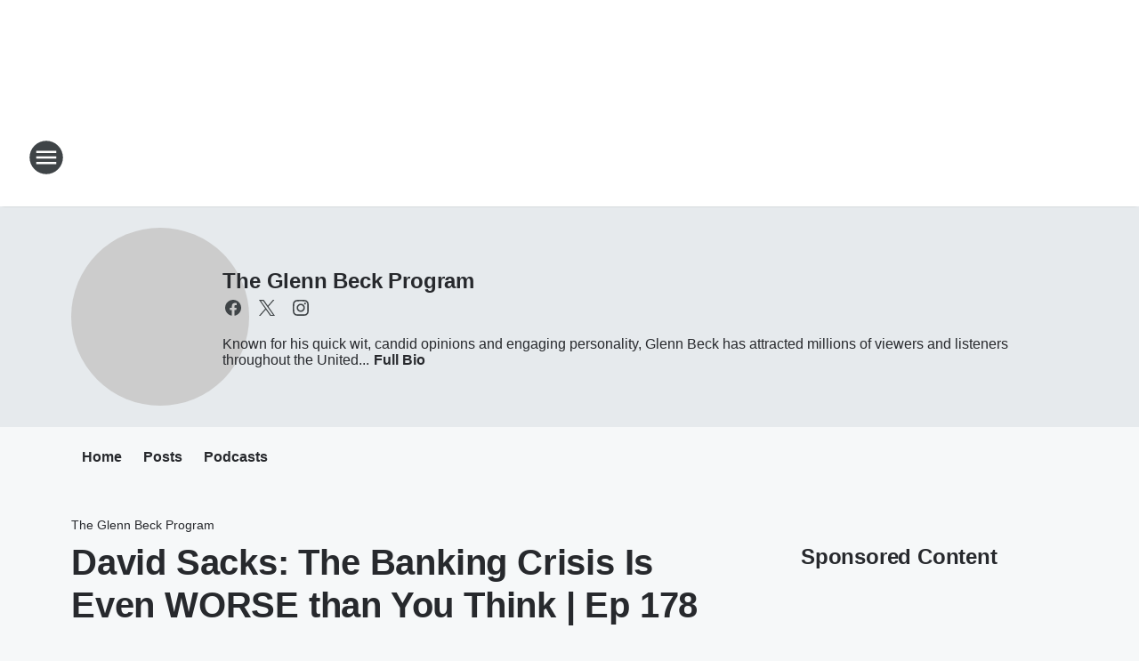

--- FILE ---
content_type: text/html; charset=utf-8
request_url: https://kste.iheart.com/featured/glenn-beck/content/2023-03-27-glenn-beck-blog-david-sacks-the-banking-crisis-is-even-worse-than-you-think-ep-178/
body_size: 78445
content:
<!DOCTYPE html>
        <html lang="en" dir="ltr">
            <head>
                <meta charset="UTF-8">
                <meta name="viewport" content="width=device-width, initial-scale=1.0">
                
                <style>:root{--color-white:#fff;--color-black:#000;--color-red:red;--color-brand-red:#c6002b;--color-brand-grey:#939697;--palette-red-600:#c6002b;--palette-red-500:#cd212e;--palette-red-400:#e22c3a;--palette-red-300:#f4747c;--palette-red-200:#f79096;--palette-red-100:#f4adb1;--palette-orange-600:#fb6825;--palette-orange-500:#fc833e;--palette-orange-400:#fc9e65;--palette-orange-300:#fdb990;--palette-orange-200:#fdd5bb;--palette-orange-100:#fef1e8;--palette-yellow-600:#fcba38;--palette-yellow-500:#fdc64c;--palette-yellow-400:#fdd36f;--palette-yellow-300:#fddf96;--palette-yellow-200:#feecbf;--palette-yellow-100:#fff8e9;--palette-green-600:#46815a;--palette-green-500:#62aa7b;--palette-green-400:#78d297;--palette-green-300:#8bdea7;--palette-green-200:#9ce2b4;--palette-green-100:#ace7c0;--palette-blue-600:#0055b7;--palette-blue-500:#509da7;--palette-blue-400:#60bac6;--palette-blue-300:#68c8d5;--palette-blue-200:#84dae5;--palette-blue-100:#a3e2eb;--palette-purple-600:#793cb7;--palette-purple-500:#8d5bcd;--palette-purple-400:#a071dc;--palette-purple-300:#a586e5;--palette-purple-200:#b895f2;--palette-purple-100:#c7a3f5;--palette-grey-600:#27292d;--palette-grey-600-rgb:39,41,45;--palette-grey-500:#3f4447;--palette-grey-500-rgb:63,68,71;--palette-grey-400:#717277;--palette-grey-400-rgb:113,114,119;--palette-grey-300:#a9afb2;--palette-grey-300-rgb:169,175,178;--palette-grey-250:#dadfe3;--palette-grey-250-rgb:218,223,227;--palette-grey-200:#e6eaed;--palette-grey-200-rgb:230,234,237;--palette-grey-150:#edf1f3;--palette-grey-150-rgb:237,241,243;--palette-grey-100:#f6f8f9;--palette-grey-100-rgb:246,248,249;--accent-color:var(--palette-grey-600);--station-accent-background:var(--palette-grey-600);--station-accent-background-overlay:var(--accent-color);--station-accent-foreground:var(--color-white);--station-font-family:"Segoe UI",Helvetica,Arial,sans-serif,"Apple Color Emoji","Segoe UI Emoji","Segoe UI Symbol";--body-bgcolor:var(--palette-grey-100);--body-font-family:var(--station-font-family);--body-font-size:1.6rem;--body-font-size-2:1.4rem;--body-text-color:var(--palette-grey-600);--secondary-text-color:var(--palette-grey-500);--caption-text-color:var(--palette-grey-400);--default-link-color:var(--palette-grey-600);--default-link-hover-color:var(--palette-grey-500);--station-link-color:var(--accent-color);--station-link-hover-color:var(--default-link-hover-color);--content-min-width:90rem;--content-max-width:128rem;--grid-vertical-spacing:3.2rem;--base-grid-gap:1.6rem;--region-row-gap:var(--grid-vertical-spacing);--grid-gutter-width:1.6rem;--front-matter-grid-column:2;--two-column-grid-template-columns:var(--grid-gutter-width) minmax(28.8rem,1fr) var(--grid-gutter-width);--full-width-grid-template-columns:1fr;--full-width-grid-block-template-columns:var(--grid-gutter-width) minmax(28.8rem,1fr) var(--grid-gutter-width);--site-theme-overlay-opacity:0.25;--site-theme-foreground-color:var(--palette-grey-500);--site-theme-foreground-hover-color:var(--palette-grey-400);--site-theme-background-color:var(--color-white);--text-highlight-background:var(--color-black);--text-highlight-foreground:var(--color-white);--alert-background-color:var(--palette-blue-600);--alert-foreground-color:var(--color-white);--browser-checker-bg-color:var(--palette-grey-400);--browser-checker-text-color:var(--color-black);--eyebrow-text-color:var(--palette-grey-600);--byline-text-color:var(--palette-grey-600);--button-background:var(--palette-grey-600);--button-foreground:var(--color-white);--button-border:none;--button-padding:1.5rem 2.4rem;--button-radius:99.9rem;--button-font-size:1.5rem;--button-font-weight:600;--button-line-height:2rem;--button-shadow:0 0.1rem 0.3rem rgba(0,0,0,.15);--button-hover-background:var(--palette-grey-500);--button-hover-foreground:var(--color-white);--button-hover-shadow:0 0.3rem 0.5rem rgba(0,0,0,.15);--button-hover-border:var(--button-border);--button-active-background:var(--button-background);--button-active-foreground:var(--button-foreground);--button-active-shadow:var(--button-shadow);--button-active-border:var(--button-border);--button-disabled-background:var(--palette-grey-250);--button-disabled-foreground:var(--palette-grey-300);--button-disabled-shadow:none;--button-disabled-border:var(--button-border);--button-secondary-background:transparent;--button-secondary-foreground:var(--palette-grey-600);--button-secondary-border:0.1rem solid var(--palette-grey-600);--button-secondary-hover-background:var(--palette-grey-150);--button-secondary-hover-foreground:var(--button-secondary-foreground);--button-secondary-hover-border:var(--button-secondary-border);--button-secondary-active-background:var(--palette-grey-600);--button-secondary-active-foreground:var(--color-white);--button-secondary-active-border:var(--button-secondary-border);--button-customized-foreground:var(--body-text-color);--button-customized-background:transparent;--button-customized-hover-foreground:var(--body-text-color);--button-customized-hover-background:transparent;--block-theme-foreground-color:var(--body-text-color);--block-theme-background-color:var(--palette-grey-200);--block-theme-background-overlay:transparent;--heading-vertical-margin:2.4rem;--card-heading-color:var(--palette-grey-600);--card-bg-color:var(--color-white);--card-text-primary-color:var(--palette-grey-600);--card-text-secondary-color:var(--palette-grey-500);--tabs-text-default-color:var(--palette-grey-500);--tabs-text-active-color:var(--palette-grey-600);--fader-bg-color:var(--palette-grey-200);--fader-width:3.2rem;--fader-gradient:linear-gradient(to right,rgba(var(--palette-grey-200-rgb),0) 0%,var(--palette-grey-200) 90%);--viewmore-text-color:var(--palette-grey-600);--heading-text-color:var(--body-text-color);--container-max-width:128rem;--container-horizontal-margin:1.6rem;--container-block-vertical-margin:1.6rem;--container-width:calc(100vw - var(--container-horizontal-margin)*2);--container-block-width:var(--container-width);--navigation-zindex:999;--playerbar-zindex:9;--legalnotice-zindex:10;--modal-zindex:1000;--heading-font-weight:900;--heading-margin-default:0;--heading-1-font-size:3.2rem;--heading-1-line-height:3.6rem;--heading-2-font-size:2.4rem;--heading-2-line-height:2.8rem;--heading-3-font-size:2.4rem;--heading-3-line-height:2.8rem;--heading-4-font-size:1.8rem;--heading-4-line-height:2.2rem;--heading-5-font-size:1.6rem;--heading-5-line-height:2rem;--heading-6-font-size:1.4rem;--heading-6-line-height:1.6rem;--elevation-1:0 0.1rem 0.3rem rgba(0,0,0,.15);--elevation-4:0 0.3rem 0.5rem rgba(0,0,0,.15);--elevation-6:0 0.5rem 0.8rem rgba(0,0,0,.15);--elevation-8:0 0.8rem 2.4rem rgba(0,0,0,.15);--elevation-up:0 -0.1rem 0.3rem -0.3rem #000;--elevation-down:0 0.1rem 0.3rem -0.3rem #000;--weather-icon-color:var(--color-white);--arrow-icon-color:var(--color-white);--icon-default-width:2.4rem;--icon-default-height:2.4rem;--icon-primary-color:var(--palette-grey-500);--icon-secondary-color:var(--color-white);--icon-primary-hover-color:var(--palette-grey-400);--icon-secondary-hover-color:var(--color-white);--search-input-foreground:var(--palette-grey-600);--search-input-background:transparent;--search-container-background:var(--color-white);--search-input-placeholder:var(--palette-grey-400);--template-grid-height:100%}@media screen and (min-width:768px){:root{--max-gutter:calc((100% - var(--container-max-width))/2);--grid-gutter-width:minmax(2rem,var(--max-gutter));--base-grid-gap:3.2rem;--two-column-grid-template-columns:var(--grid-gutter-width) minmax(32rem,60rem) minmax(32rem,38rem) var(--grid-gutter-width)}}@media screen and (min-width:1060px){:root{--grid-gutter-width:minmax(8rem,var(--max-gutter));--two-column-grid-template-columns:var(--grid-gutter-width) minmax(52rem,90rem) 38rem var(--grid-gutter-width);--full-width-grid-block-template-columns:var(--grid-gutter-width) minmax(90rem,1fr) var(--grid-gutter-width);--container-horizontal-margin:8rem;--container-block-vertical-margin:3.2rem;--heading-1-font-size:4rem;--heading-1-line-height:4.8rem;--heading-2-font-size:3.2rem;--heading-2-line-height:3.6rem}}body.theme-night{--site-theme-foreground-color:var(--palette-grey-100);--site-theme-foreground-hover-color:var(--palette-grey-300);--site-theme-background-color:var(--color-black);--alert-background-color:var(--color-white);--alert-foreground-color:var(--color-black);--search-input-foreground:var(--site-theme-foreground-color);--search-container-background:var(--site-theme-background-color);--search-input-placeholder:var(--site-theme-foreground-hover-color);--station-accent-background:var(--color-white);--station-accent-background-overlay:var(--accent-color);--station-accent-foreground:var(--color-black);--block-theme-background-color:var(--palette-grey-600);--block-theme-background-overlay:var(--accent-color);--block-theme-foreground-color:var(--color-white)}body.theme-night .themed-block{--tabs-text-default-color:var(--palette-grey-100);--tabs-text-active-color:var(--palette-grey-200);--card-text-primary-color:var(--block-theme-foreground-color);--card-text-secondary-color:var(--block-theme-foreground-color);--viewmore-text-color:var(--block-theme-foreground-color);--icon-primary-color:var(--block-theme-foreground-color);--heading-text-color:var(--block-theme-foreground-color);--default-link-color:var(--block-theme-foreground-color);--body-text-color:var(--block-theme-foreground-color);--fader-gradient:none;--eyebrow-text-color:var(--block-theme-foreground-color);--button-background:var(--color-white);--button-foreground:var(--palette-grey-600);--button-border:none;--button-hover-background:var(--palette-grey-100);--button-hover-foreground:var(--palette-grey-600);--button-active-background:var(--button-hover-background);--button-active-foreground:var(--button-hover-foreground);--button-disabled-background:var(--palette-grey-400);--button-disabled-foreground:var(--palette-grey-300);--button-secondary-background:transparent;--button-secondary-foreground:var(--color-white);--button-secondary-border:0.1rem solid var(--palette-grey-100);--button-secondary-hover-background:var(--palette-grey-100);--button-secondary-hover-foreground:var(--palette-grey-600);--button-secondary-hover-border:var(--button-secondary-border);--button-secondary-active-background:var(--color-white);--button-secondary-active-foreground:var(--palette-grey-600);--button-secondary-active-border:var(--button-secondary-border)}body.template-coast{--accent-color:var(--palette-grey-100);--body-bgcolor:var(--color-black);--body-text-color:var(--color-white);--card-heading-color:var(--color-white);--card-bg-color:transparent;--card-text-primary-color:var(--color-white);--card-text-secondary-color:var(--palette-grey-100);--heading-text-color:var(--body-text-color);--tabs-text-default-color:var(--color-white);--tabs-text-active-color:var(--palette-grey-100);--button-customized-foreground:var(--default-link-color);--button-customized-hover-foreground:var(--default-link-hover-color)}.card-title{font-size:var(--heading-4-font-size);font-weight:var(--heading-font-weight);line-height:var(--heading-4-line-height)}.alerts:not(:empty),.themed-block{background-color:var(--block-theme-background-color);max-width:none;position:relative}.theme-night .alerts:not(:empty)>*,.theme-night .themed-block>*{position:relative;z-index:1}.theme-night .alerts:not(:empty):before,.theme-night .themed-block:before{background-color:var(--block-theme-background-overlay);content:"";display:inline-flex;height:100%;left:0;opacity:var(--site-theme-overlay-opacity);position:absolute;top:0;width:100%;z-index:0}.subheading{color:var(--secondary-text-color)}.caption{color:var(--caption-text-color)}.scroll-blocker{background-color:rgba(0,0,0,.7);height:100vh;left:0;opacity:0;position:fixed;top:0;transition:visibility 0s ease-in-out,opacity .3s;visibility:hidden;width:100%;z-index:10}.no-content{display:none}.hidden{display:none!important}.search-button{background-color:transparent;border:none;cursor:pointer;line-height:0;margin:0;padding:0}.search-button svg .primary-path{fill:var(--icon-primary-color)}.search-button:active svg .primary-path,.search-button:hover svg .primary-path{fill:var(--icon-primary-hover-color)}.text-default{color:var(--palette-grey-500)}.text-headline{color:var(--palette-grey-600)}.text-caption{color:var(--palette-grey-400)}.text-on-dark{color:#fff}.text-on-light{color:var(--palette-grey-500)}.text-inactive{color:var(--palette-grey-300)}.text-link{color:var(--palette-red-400)}.bg-default{background-color:var(--palette-grey-100)}.bg-light{background-color:#fff}.bg-dark{background-color:var(--palette-grey-600)}.bg-inactive{background-color:var(--palette-grey-300)}.bg-selected{background-color:var(--palette-red-400)}.border-default{border-color:var(--palette-grey-300)}.border-neutral-light{border-color:var(--palette-grey-200)}.border-neutral-dark{border-color:var(--palette-grey-400)}.border-dark{border-color:var(--palette-grey-500)}.card{box-shadow:var(--elevation-1)}.card:hover{box-shadow:var(--elevation-4)}.menu{box-shadow:var(--elevation-6)}.dialog{box-shadow:var(--elevation-8)}.elevation-01,.navigation-bar{box-shadow:var(--elevation-1)}.elevation-01,.elevation-04{border-radius:.6rem}.elevation-04{box-shadow:var(--elevation-4)}.elevation-06{border-radius:.6rem;box-shadow:var(--elevation-6)}.elevation-08{border-radius:.6rem;box-shadow:var(--elevation-8)}.elevation-up{border-radius:.6rem;box-shadow:var(--elevation-up)}.img-responsive{height:auto;max-width:100%}.warning-text{background:var(--palette-yellow-300);border-radius:.6rem;box-shadow:0 .4rem .4rem rgba(0,0,0,.1);color:var(--palette-grey-600);display:flex;font-size:1.6rem;font-weight:400;gap:.8rem;padding:1.6rem;width:100%}.warning-text:before{content:url("data:image/svg+xml;utf8,<svg xmlns='http://www.w3.org/2000/svg' fill='brown'><path d='M11.777.465a.882.882 0 00-1.554 0L.122 18.605C-.224 19.225.208 20 .899 20H21.1c.691 0 1.123-.775.777-1.395L11.777.465zM11 12.5c-.55 0-1-.45-1-1v-4c0-.55.45-1 1-1s1 .45 1 1v4c0 .55-.45 1-1 1zm0 4a1 1 0 110-2 1 1 0 010 2z' /></svg>");display:block;height:2rem;width:2.2rem}.fader{position:relative}.fader:after{background:var(--fader-gradient);content:"";display:inline-block;height:100%;position:absolute;right:-.1rem;top:-.1rem;width:var(--fader-width)}.fader .fade{display:none}.alerts:not(:empty){margin-bottom:-.1rem;padding:2.4rem 0}hr.divider{background-color:var(--palette-grey-300);border:none;height:.1rem;margin:0}hr.dark{background:var(--palette-grey-400)}html{font-size:10px;margin:0;max-width:100vw;padding:0;width:100%}html *{box-sizing:border-box}@-moz-document url-prefix(){body{font-weight:lighter}}body{background-color:var(--body-bgcolor);color:var(--body-text-color);font-family:var(--body-font-family);font-size:var(--body-font-size);margin:0;overflow:hidden;overflow-anchor:none;padding:0;position:relative;width:100%}body.no-scroll{height:100vh;overflow:hidden}body.no-scroll .scroll-blocker{opacity:1;visibility:visible}a{color:var(--default-link-color)}a.next-page{height:.1rem;visibility:hidden}h1,h2,h3,h4,h5,h6{color:var(--heading-text-color);font-weight:var(--heading-font-weight);margin:var(--heading-margin-default)}h1,h2,h3,h4{letter-spacing:-.02rem}h1{font-size:var(--heading-1-font-size);line-height:var(--heading-1-line-height)}h2{font-size:var(--heading-2-font-size);line-height:var(--heading-2-line-height)}h3{font-size:var(--heading-3-font-size);line-height:var(--heading-3-line-height)}h4{font-size:var(--heading-4-font-size);line-height:var(--heading-4-line-height)}h5{font-size:var(--heading-5-font-size);line-height:var(--heading-5-line-height)}h6{font-size:var(--heading-6-font-size);line-height:var(--heading-6-line-height)}figure{margin:0 auto}[type=email],[type=number],[type=password],input[type=text]{background:#fff;border:.1rem solid #717277;border-radius:.6rem}.tabbed-item:focus{background-color:#ff0!important;outline:.2rem dashed red!important}button{font-family:var(--body-font-family)}svg .primary-path{fill:var(--icon-primary-color)}svg .secondary-path{fill:var(--icon-secondary-color)}::selection{background-color:var(--text-highlight-background);color:var(--text-highlight-foreground)}@media print{@page{size:A4 portrait;margin:1cm}::-webkit-scrollbar{display:none}body{background:#fff!important;color:#000;font:13pt Georgia,Times New Roman,Times,serif;line-height:1.3;margin:0}#app{display:block;height:100%;width:auto}h1{font-size:24pt}h2,h3,h4{font-size:14pt;margin-top:2.5rem}h1,h2,h3,h4,h5,h6{page-break-after:avoid}a,blockquote,h1,h2,h3,h4,h5,h6,img,p{page-break-inside:avoid}img{page-break-after:avoid}pre,table{page-break-inside:avoid}a,a:link,a:visited{background:transparent;color:#520;font-weight:700;text-align:left;text-decoration:underline}a[href^="#"]{font-weight:400;text-decoration:none}a:after>img,article a[href^="#"]:after{content:""}address,blockquote,dd,dt,li,p{font-size:100%}ol,ul{list-style:square;margin-bottom:20pt;margin-left:18pt}li{line-height:1.6em}.component-site-header{display:block;position:relative}.component-site-header .main-header-items{display:block;width:100%}iframe{height:0!important;line-height:0pt!important;overflow:hidden!important;white-space:nowrap;width:0!important}.component-ad-unit,.component-pushdown,.component-recommendation,.component-social-network-icons,.footer-national-links,.lower-footer-national-links,.nav-toggler,.search-user-container,.share-icons,iframe,nav{display:none}}.component-app{background-color:pink;display:flex;flex-direction:column}.template-grid{display:grid;grid-template-areas:"router-outlet" "player-bar";grid-template-columns:1fr;grid-template-rows:1fr auto;height:100vh;height:var(--template-grid-height);overflow:hidden}.template-grid>.component-routes{grid-area:router-outlet;overflow:auto}.template-grid>.ihr-player-bar{grid-area:player-bar}
/*# sourceMappingURL=local-critical-style.5a54a2ee878d2c1e77ca.css.map*/</style>
                <link rel="preconnect" href="https://static.inferno.iheart.com" data-reactroot=""/><link rel="preconnect" href="https://i.iheart.com" data-reactroot=""/><link rel="preconnect" href="https://webapi.radioedit.iheart.com" data-reactroot=""/><link rel="preconnect" href="https://us.api.iheart.com" data-reactroot=""/><link rel="preconnect" href="https://https://cdn.cookielaw.org" data-reactroot=""/><link rel="preconnect" href="https://www.iheart.com" data-reactroot=""/><link rel="dns-prefetch" href="https://static.inferno.iheart.com" data-reactroot=""/><link rel="preload" href="https://cdn.cookielaw.org/consent/7d044e9d-e966-4b73-b448-a29d06f71027/otSDKStub.js" as="script" data-reactroot=""/><link rel="preload" href="https://cdn.cookielaw.org/opt-out/otCCPAiab.js" as="script" data-reactroot=""/>
                
                <link data-chunk="bundle" rel="stylesheet" href="https://static.inferno.iheart.com/inferno/styles/bundle.ae0ba735483751a796dd.css">
<link data-chunk="local" rel="stylesheet" href="https://static.inferno.iheart.com/inferno/styles/local.bc06f128f534d4a5d747.css">
<link data-chunk="microsite-MicrositeHeader-component" rel="stylesheet" href="https://static.inferno.iheart.com/inferno/styles/microsite-MicrositeHeader-component.780a6e13066902c1f710.css">
<link data-chunk="microsite-MicrositeMenu-component" rel="stylesheet" href="https://static.inferno.iheart.com/inferno/styles/microsite-MicrositeMenu-component.809d23021acde53612aa.css">
<link data-chunk="FrontMatter-component" rel="stylesheet" href="https://static.inferno.iheart.com/inferno/styles/FrontMatter-component.2085be03ea772e448ffc.css">
<link data-chunk="Heading-component" rel="stylesheet" href="https://static.inferno.iheart.com/inferno/styles/Heading-component.d79a5c95e6ef67a97bca.css">
<link data-chunk="HtmlEmbedLegacy-component" rel="stylesheet" href="https://static.inferno.iheart.com/inferno/styles/HtmlEmbedLegacy-component.b4b15f07245686764032.css">
<link data-chunk="ContentFooter-component" rel="stylesheet" href="https://static.inferno.iheart.com/inferno/styles/ContentFooter-component.7ea91bf7ec559f99616e.css">
<link data-chunk="core-page-blocks-recommendation-Recommendation-component" rel="stylesheet" href="https://static.inferno.iheart.com/inferno/styles/core-page-blocks-recommendation-Recommendation-component.2fbf0f823711108d2479.css">
<link data-chunk="core-page-blocks-datasource-DatasourceLoader-component" rel="stylesheet" href="https://static.inferno.iheart.com/inferno/styles/core-page-blocks-datasource-DatasourceLoader-component.ed118ca85e0cefc658b6.css">
<link data-chunk="components-Eyebrow-component" rel="stylesheet" href="https://static.inferno.iheart.com/inferno/styles/Eyebrow-component.23e83d8b8cab22ea99d6.css">
                <style data-reactroot="">:root {
        --station-font-family: "Inter","Segoe UI",Helvetica,Arial,sans-serif,"Apple Color Emoji","Segoe UI Emoji","Segoe UI Symbol";
        --gradient-start: hsl(155,45.5%,10.7%);
        --gradient-stop: hsl(155,45.5%,4.699999999999999%);
        
                --accent-color: #215841;
            
        
             --darkFooterColor: hsl(155,45.5%,8.7%);
             
        --premiere-footer-dark-color:var(--darkFooterColor);
    }</style>
                
                <title data-rh="true">David Sacks: The Banking Crisis Is Even WORSE than You Think | Ep 178 | Talk 650 KSTE | The Glenn Beck Program</title>
                <link data-rh="true" rel="shortcut icon" type="" title="" href="https://i.iheart.com/v3/re/assets.brands/67e5694cc522a4a65442a6e5?ops=gravity(%22center%22),contain(32,32),quality(65)"/><link data-rh="true" rel="apple-touch-icon" type="" title="" href="https://i.iheart.com/v3/re/assets.brands/67e5694cc522a4a65442a6e5?ops=new(),flood(%22white%22),swap(),merge(%22over%22),gravity(%22center%22),contain(167,167),quality(80),format(%22png%22)"/><link data-rh="true" rel="image_src" type="" title="" href="https://assets.rebelmouse.io/eyJhbGciOiJIUzI1NiIsInR5cCI6IkpXVCJ9.eyJpbWFnZSI6Imh0dHBzOi8vYXNzZXRzLnJibC5tcy8zMzM1ODkxOC9vcmlnaW4uanBnIiwiZXhwaXJlc19hdCI6MTY5MTA4MzE4N30.lzcX7t0k97Yz2bbGJbh_Wrz2QKI2NpOo8LtfddewUWM/img.jpg?width=980"/><link data-rh="true" rel="canonical" type="" title="" href="https://www.glennbeck.com/radio/david-sacks-banking-crisis-podcast"/>
                <meta data-rh="true" property="og:locale" content="en_us"/><meta data-rh="true" name="msapplication-TileColor" content="#fff"/><meta data-rh="true" name="msvalidate.01" content="E98E323249F89ACF6294F958692E230B"/><meta data-rh="true" name="format-detection" content="telephone=no"/><meta data-rh="true" name="theme-color" content="#215841"/><meta data-rh="true" property="og:title" content="David Sacks: The Banking Crisis Is Even WORSE than You Think | Ep 178 | Talk 650 KSTE | The Glenn Beck Program"/><meta data-rh="true" property="twitter:title" content="David Sacks: The Banking Crisis Is Even WORSE than You Think | Ep 178 | Talk 650 KSTE | The Glenn Beck Program"/><meta data-rh="true" itemprop="name" content="David Sacks: The Banking Crisis Is Even WORSE than You Think | Ep 178 | Talk 650 KSTE | The Glenn Beck Program"/><meta data-rh="true" name="description" content="The world may be on the cusp of a serious banking collapse, but many “experts” in the government are insisting that everything is fine (while also moving us closer to a central bank digital currency). On this episode of &quot;The Glenn Beck Podcast,&quot; “The Diversity Myth” author David Sacks warns that the"/><meta data-rh="true" property="og:description" content="The world may be on the cusp of a serious banking collapse, but many “experts” in the government are insisting that everything is fine (while also moving us closer to a central bank digital currency). On this episode of &quot;The Glenn Beck Podcast,&quot; “The Diversity Myth” author David Sacks warns that the"/><meta data-rh="true" property="twitter:description" content="The world may be on the cusp of a serious banking collapse, but many “experts” in the government are insisting that everything is fine (while also moving us closer to a central bank digital currency). On this episode of &quot;The Glenn Beck Podcast,&quot; “The Diversity Myth” author David Sacks warns that the"/><meta data-rh="true" itemprop="description" content="The world may be on the cusp of a serious banking collapse, but many “experts” in the government are insisting that everything is fine (while also moving us closer to a central bank digital currency). On this episode of &quot;The Glenn Beck Podcast,&quot; “The Diversity Myth” author David Sacks warns that the"/><meta data-rh="true" name="keywords" content="KSTE, Talk 650 KSTE"/><meta data-rh="true" property="og:url" content="https://kste.iheart.com/featured/glenn-beck/content/2023-03-27-glenn-beck-blog-david-sacks-the-banking-crisis-is-even-worse-than-you-think-ep-178/"/><meta data-rh="true" property="twitter:url" content="https://kste.iheart.com/featured/glenn-beck/content/2023-03-27-glenn-beck-blog-david-sacks-the-banking-crisis-is-even-worse-than-you-think-ep-178/"/><meta data-rh="true" itemprop="url" content="https://kste.iheart.com/featured/glenn-beck/content/2023-03-27-glenn-beck-blog-david-sacks-the-banking-crisis-is-even-worse-than-you-think-ep-178/"/><meta data-rh="true" name="thumbnail" content="https://assets.rebelmouse.io/eyJhbGciOiJIUzI1NiIsInR5cCI6IkpXVCJ9.eyJpbWFnZSI6Imh0dHBzOi8vYXNzZXRzLnJibC5tcy8zMzM1ODkxOC9vcmlnaW4uanBnIiwiZXhwaXJlc19hdCI6MTY5MTA4MzE4N30.lzcX7t0k97Yz2bbGJbh_Wrz2QKI2NpOo8LtfddewUWM/img.jpg?width=980"/><meta data-rh="true" property="og:image" content="https://assets.rebelmouse.io/eyJhbGciOiJIUzI1NiIsInR5cCI6IkpXVCJ9.eyJpbWFnZSI6Imh0dHBzOi8vYXNzZXRzLnJibC5tcy8zMzM1ODkxOC9vcmlnaW4uanBnIiwiZXhwaXJlc19hdCI6MTY5MTA4MzE4N30.lzcX7t0k97Yz2bbGJbh_Wrz2QKI2NpOo8LtfddewUWM/img.jpg?width=980"/><meta data-rh="true" property="og:image:width" content="1200"/><meta data-rh="true" property="og:image:height" content="675"/><meta data-rh="true" property="twitter:image" content="https://assets.rebelmouse.io/eyJhbGciOiJIUzI1NiIsInR5cCI6IkpXVCJ9.eyJpbWFnZSI6Imh0dHBzOi8vYXNzZXRzLnJibC5tcy8zMzM1ODkxOC9vcmlnaW4uanBnIiwiZXhwaXJlc19hdCI6MTY5MTA4MzE4N30.lzcX7t0k97Yz2bbGJbh_Wrz2QKI2NpOo8LtfddewUWM/img.jpg?width=980"/><meta data-rh="true" itemprop="image" content="https://assets.rebelmouse.io/eyJhbGciOiJIUzI1NiIsInR5cCI6IkpXVCJ9.eyJpbWFnZSI6Imh0dHBzOi8vYXNzZXRzLnJibC5tcy8zMzM1ODkxOC9vcmlnaW4uanBnIiwiZXhwaXJlc19hdCI6MTY5MTA4MzE4N30.lzcX7t0k97Yz2bbGJbh_Wrz2QKI2NpOo8LtfddewUWM/img.jpg?width=980"/><meta data-rh="true" name="msapplication-TileImage" content="https://assets.rebelmouse.io/eyJhbGciOiJIUzI1NiIsInR5cCI6IkpXVCJ9.eyJpbWFnZSI6Imh0dHBzOi8vYXNzZXRzLnJibC5tcy8zMzM1ODkxOC9vcmlnaW4uanBnIiwiZXhwaXJlc19hdCI6MTY5MTA4MzE4N30.lzcX7t0k97Yz2bbGJbh_Wrz2QKI2NpOo8LtfddewUWM/img.jpg?width=980"/><meta data-rh="true" property="twitter:card" content="summary_large_image"/><meta data-rh="true" property="twitter:site" content="@glennbeck"/><meta data-rh="true" property="twitter:creator" content="@glennbeck"/><meta data-rh="true" property="twitter:domain" content="news.iheart.com"/><meta data-rh="true" property="og:site_name" content="The Glenn Beck Program"/><meta data-rh="true" name="application-name" content="Talk 650 KSTE"/><meta data-rh="true" property="fb:app_id" content="195386290496154"/><meta data-rh="true" property="fb:pages" content="65963692510"/><meta data-rh="true" name="google-site-verification" content="p2FWrUKxtwBmQgHV4CjD80oKdZZBjmMNByoWvZMsYso"/><meta data-rh="true" property="twitter:tile:image:alt" content="The world may be on the cusp of a serious banking collapse, but many “experts” in the government are insisting that everything is fine (while also moving us closer to a central bank digital currency). On this episode of &quot;The Glenn Beck Podcast,&quot; “The Diversity Myth” author David Sacks warns that the"/><meta data-rh="true" property="twitter::tile:image" content="https://assets.rebelmouse.io/eyJhbGciOiJIUzI1NiIsInR5cCI6IkpXVCJ9.eyJpbWFnZSI6Imh0dHBzOi8vYXNzZXRzLnJibC5tcy8zMzM1ODkxOC9vcmlnaW4uanBnIiwiZXhwaXJlc19hdCI6MTY5MTA4MzE4N30.lzcX7t0k97Yz2bbGJbh_Wrz2QKI2NpOo8LtfddewUWM/img.jpg?width=980"/><meta data-rh="true" property="og:type" content="article"/><meta data-rh="true" property="twitter:tile:template:testing" content="1"/><meta data-rh="true" name="robots" content="max-image-preview:large"/>
                
            </head>
            <body class="theme-light template-default">
                <div id="app"><div class="component-template template-grid" data-reactroot=""><div class="component-routes"><div class="component-pushdown"><div tabindex="-1" class="component-ad-unit lazy-load" data-position="3330" data-split="50" id="dfp-ad-3330-ad:top-leaderboard"></div></div><header class="component-site-header"><section class="main-header-items"><button aria-label="Open Site Navigation" class="nav-toggler" tabindex="0"><svg tabindex="-1" focusable="false" class="svg-icon icon-hamburger" width="32px" height="32px" viewBox="0 0 32 32" fill="none" xmlns="http://www.w3.org/2000/svg"><circle cx="16" cy="16" r="15" fill="none" stroke="none" stroke-width="2"></circle><path fill-rule="evenodd" clip-rule="evenodd" tabindex="-1" class="primary-path" fill="none" d="M7 22h18v-2H7v2zm0-5h18v-2H7v2zm0-7v2h18v-2H7z"></path></svg></button><nav class="" tabindex="-1" aria-hidden="true" aria-label="Primary Site Navigation" id="component-site-nav"><header class="navbar-header"><figure class="component-station-logo"><a aria-label="Station Link" tabindex="0" href="/"><img src="https://i.iheart.com/v3/re/assets.brands/67e56941c522a4a65442a6e1?ops=gravity(%22center%22),contain(180,60)&amp;quality=80" data-src="https://i.iheart.com/v3/re/assets.brands/67e56941c522a4a65442a6e1?ops=gravity(%22center%22),contain(180,60)&amp;quality=80" data-srcset="https://i.iheart.com/v3/re/assets.brands/67e56941c522a4a65442a6e1?ops=gravity(%22center%22),contain(180,60)&amp;quality=80 1x,https://i.iheart.com/v3/re/assets.brands/67e56941c522a4a65442a6e1?ops=gravity(%22center%22),contain(360,120)&amp;quality=80 2x" sizes="" alt="Talk 650 KSTE - Proud Broadcast Home for the Athletics in Sacramento" class="lazyload" srcSet="https://i.iheart.com/v3/re/assets.brands/67e56941c522a4a65442a6e1?ops=gravity(%22center%22),contain(180,60)&amp;quality=80 1x,https://i.iheart.com/v3/re/assets.brands/67e56941c522a4a65442a6e1?ops=gravity(%22center%22),contain(360,120)&amp;quality=80 2x" width="180" height="60"/></a></figure><button class="CloseButton-module_close_4S+oa undefined" aria-label="Close Site Navigation" tabindex="0"><svg class="svg-icon icon-close" focusable="false" tabindex="-1" aria-hidden="true" width="24" height="24" viewBox="0 0 24 24" fill="none" xmlns="http://www.w3.org/2000/svg"><path aria-hidden="true" focusable="false" tabindex="-1" class="primary-path" d="M18.3 5.70997C17.91 5.31997 17.28 5.31997 16.89 5.70997L12 10.59L7.10997 5.69997C6.71997 5.30997 6.08997 5.30997 5.69997 5.69997C5.30997 6.08997 5.30997 6.71997 5.69997 7.10997L10.59 12L5.69997 16.89C5.30997 17.28 5.30997 17.91 5.69997 18.3C6.08997 18.69 6.71997 18.69 7.10997 18.3L12 13.41L16.89 18.3C17.28 18.69 17.91 18.69 18.3 18.3C18.69 17.91 18.69 17.28 18.3 16.89L13.41 12L18.3 7.10997C18.68 6.72997 18.68 6.08997 18.3 5.70997Z" fill="#3F4447"></path></svg></button></header><hr class="divider"/><section class="nav-inner-wrapper"><ul style="max-height:calc(100vh - 100px)" class="menu-container main-nav"><li class="menu-top-label"><button aria-label="Listen" class="button-text" tabindex="0"><span class="menu-label">Listen</span></button></li><li data-testid="menu-top-label" class="menu-top-label menu-toggler"><button aria-label="Toggle Menu for On Air" class="button-text" tabindex="0"><span class="menu-label">On Air</span><svg tabindex="-1" focusable="false" class="svg-icon icon-expand" width="24" height="24" viewBox="0 0 24 24" fill="none" xmlns="http://www.w3.org/2000/svg"><path class="primary-path" tabindex="-1" d="M15.88 9.29006L12 13.1701L8.11998 9.29006C7.72998 8.90006 7.09998 8.90006 6.70998 9.29006C6.31998 9.68006 6.31998 10.3101 6.70998 10.7001L11.3 15.2901C11.69 15.6801 12.32 15.6801 12.71 15.2901L17.3 10.7001C17.69 10.3101 17.69 9.68006 17.3 9.29006C16.91 8.91006 16.27 8.90006 15.88 9.29006Z"></path></svg></button><ul class="submenu-container" aria-hidden="true"><li><a href="https://www.armstrongandgetty.com/" target="_self" aria-label="Armstrong and Getty">Armstrong and Getty</a></li><li><a aria-label="Glenn Beck" tabindex="0" href="/featured/glenn-beck/">Glenn Beck</a></li><li><a aria-label="The Sean Hannity Show" tabindex="0" href="/featured/the-sean-hannity-show/">The Sean Hannity Show</a></li><li><a aria-label="Jesse Kelly" tabindex="0" href="/featured/the-jesse-kelly-show/">Jesse Kelly</a></li><li><a aria-label="Michael Bery" tabindex="0" href="/featured/michael-berry/">Michael Bery</a></li><li><a aria-label="On-Air Schedule" tabindex="0" href="/schedule/">On-Air Schedule</a></li></ul></li><li class="menu-top-label"><a aria-label="The Athletics" tabindex="0" href="/featured/the-athletics/">The Athletics</a></li><li class="menu-top-label"><a aria-label="Sacramento&#x27;s Latest News" tabindex="0" href="/featured/sacramentos-latest-news/">Sacramento&#x27;s Latest News</a></li><li data-testid="menu-top-label" class="menu-top-label menu-toggler"><button aria-label="Toggle Menu for Connect" class="button-text" tabindex="0"><span class="menu-label">Connect</span><svg tabindex="-1" focusable="false" class="svg-icon icon-expand" width="24" height="24" viewBox="0 0 24 24" fill="none" xmlns="http://www.w3.org/2000/svg"><path class="primary-path" tabindex="-1" d="M15.88 9.29006L12 13.1701L8.11998 9.29006C7.72998 8.90006 7.09998 8.90006 6.70998 9.29006C6.31998 9.68006 6.31998 10.3101 6.70998 10.7001L11.3 15.2901C11.69 15.6801 12.32 15.6801 12.71 15.2901L17.3 10.7001C17.69 10.3101 17.69 9.68006 17.3 9.29006C16.91 8.91006 16.27 8.90006 15.88 9.29006Z"></path></svg></button><ul class="submenu-container" aria-hidden="true"><li><a aria-label="Top Stories" tabindex="0" href="/featured/sacramentos-latest-news/">Top Stories</a></li><li><a aria-label="Subscribe to Newsletter" tabindex="0" href="/newsletter/">Subscribe to Newsletter</a></li><li><a aria-label="Listen on Alexa or Google Home" tabindex="0" href="/amazon-alexa-and-google-home/">Listen on Alexa or Google Home</a></li><li><a href="https://www.facebook.com/talk650" target="_blank" rel="noopener" aria-label="Facebook">Facebook</a></li><li><a href="https://twitter.com/kste650" target="_blank" rel="noopener" aria-label="Twitter">Twitter</a></li><li><a href="https://www.iheartmedia.com/careers" target="_blank" rel="noopener" aria-label="Employment">Employment</a></li><li><a aria-label="Advertise" tabindex="0" href="/advertise/">Advertise</a></li><li><a aria-label="Show Your Stripes" tabindex="0" href="/content/2019-10-08-show-your-stripes/">Show Your Stripes</a></li></ul></li><li class="menu-top-label menu-toggler"><button aria-label="Toggle Menu for Contests &amp; Promotions" class="button-text" tabindex="0"><span class="menu-label">Contests &amp; Promotions</span><svg tabindex="-1" focusable="false" class="svg-icon icon-expand" width="24" height="24" viewBox="0 0 24 24" fill="none" xmlns="http://www.w3.org/2000/svg"><path class="primary-path" tabindex="-1" d="M15.88 9.29006L12 13.1701L8.11998 9.29006C7.72998 8.90006 7.09998 8.90006 6.70998 9.29006C6.31998 9.68006 6.31998 10.3101 6.70998 10.7001L11.3 15.2901C11.69 15.6801 12.32 15.6801 12.71 15.2901L17.3 10.7001C17.69 10.3101 17.69 9.68006 17.3 9.29006C16.91 8.91006 16.27 8.90006 15.88 9.29006Z"></path></svg></button><ul class="submenu-container" aria-hidden="true"><li><a aria-label="Enter To Win Tickets To See Mike Pence On January 28 At The Sacramento Speaker Series!" tabindex="0" href="/promotions/enter-to-win-tickets-to-see-1818863/">Enter To Win Tickets To See Mike Pence On January 28 At The Sacramento Speaker Series!</a></li><li><a aria-label="Enter To Win Tickets To See AC/DC Coming August 5th At Levi&#x27;s Stadium!" tabindex="0" href="/promotions/enter-to-win-tickets-to-see-1830657/">Enter To Win Tickets To See AC/DC Coming August 5th At Levi&#x27;s Stadium!</a></li><li><a aria-label="Enter To Win Tickets To See Journey Coming April 21st At The Golden 1 Center!" tabindex="0" href="/promotions/enter-to-win-tickets-to-see-1831240/">Enter To Win Tickets To See Journey Coming April 21st At The Golden 1 Center!</a></li><li><a aria-label="Enter To Win Tickets To See Bonnie Raitt Coming June 5 &amp; 6 At Channel 24!" tabindex="0" href="/promotions/enter-to-win-tickets-to-see-1832685/">Enter To Win Tickets To See Bonnie Raitt Coming June 5 &amp; 6 At Channel 24!</a></li><li><a aria-label="Enter To Win Tickets To See Parker McCollum Coming June 20 At The Golden 1 Center!" tabindex="0" href="/promotions/enter-to-win-tickets-to-see-1833569/">Enter To Win Tickets To See Parker McCollum Coming June 20 At The Golden 1 Center!</a></li><li><a aria-label="All Contests &amp; Promotions" tabindex="0" href="/promotions/">All Contests &amp; Promotions</a></li><li><a aria-label="Contest Rules" tabindex="0" href="/rules/">Contest Rules</a></li></ul></li><li class="menu-top-label"><a tabindex="0" href="/contact/">Contact</a></li><li class="menu-top-label"><a tabindex="0" href="/newsletter/">Newsletter</a></li><li class="menu-top-label"><a tabindex="0" href="/advertise/">Advertise on Talk 650 KSTE</a></li><li class="menu-top-label"><a href="tel:1-844-844-iHeart">1-844-844-iHeart</a></li><ul class="component-social-icons"><li class="icon-container"><a href="//www.facebook.com/talk650" aria-label="Visit us on facebook" target="_blank" rel="noopener"><svg tabindex="-1" focusable="false" class="svg-icon icon-facebook" width="24" height="24" viewBox="0 0 24 24" xmlns="http://www.w3.org/2000/svg" fill="none"><path class="primary-path" tabindex="-1" d="M21 12C21 7.02891 16.9711 3 12 3C7.02891 3 3 7.02891 3 12C3 16.493 6.29062 20.216 10.5938 20.891V14.6016H8.30859V12H10.5938V10.0172C10.5938 7.76191 11.9367 6.51562 13.9934 6.51562C14.9777 6.51562 16.0078 6.69141 16.0078 6.69141V8.90625H14.8723C13.7543 8.90625 13.4062 9.60059 13.4062 10.3125V12H15.9023L15.5033 14.6016H13.4062V20.891C17.7094 20.216 21 16.493 21 12Z" fill="#27292D"></path><path class="secondary-path" tabindex="-1" d="M15.5033 14.6016L15.9023 12H13.4062V10.3125C13.4062 9.60059 13.7543 8.90625 14.8723 8.90625H16.0078V6.69141C16.0078 6.69141 14.9777 6.51562 13.9934 6.51562C11.9367 6.51562 10.5938 7.76191 10.5938 10.0172V12H8.30859V14.6016H10.5938V20.891C11.0525 20.9631 11.5219 21 12 21C12.4781 21 12.9475 20.9631 13.4062 20.891V14.6016H15.5033Z" fill="white"></path></svg></a></li><li class="icon-container"><a href="//www.x.com/kste650" aria-label="Visit us on X" target="_blank" rel="noopener"><svg tabindex="-1" focusable="false" class="svg-icon icon-twitter" xmlns="http://www.w3.org/2000/svg" width="24" height="24" viewBox="0 0 24 24" fill="none"><path class="primary-path" d="M13.7124 10.6218L20.4133 3H18.8254L13.0071 9.61788L8.35992 3H3L10.0274 13.0074L3 21H4.58799L10.7324 14.0113L15.6401 21H21L13.7124 10.6218ZM11.5375 13.0956L10.8255 12.0991L5.16017 4.16971H7.59922L12.1712 10.5689L12.8832 11.5655L18.8262 19.8835H16.3871L11.5375 13.0956Z" fill="#27292D"></path></svg></a></li><li class="icon-container"><a href="//www.instagram.com/kste650" aria-label="Visit us on instagram" target="_blank" rel="noopener"><svg tabindex="-1" focusable="false" class="svg-icon icon-instagram" width="24" height="24" viewBox="0 0 24 24" fill="none" xmlns="http://www.w3.org/2000/svg"><path class="primary-path" tabindex="-1" fill-rule="evenodd" clip-rule="evenodd" d="M12.0001 7.37836C11.086 7.37836 10.1924 7.64941 9.43242 8.15724C8.6724 8.66508 8.08003 9.38688 7.73023 10.2314C7.38043 11.0759 7.28891 12.0051 7.46723 12.9016C7.64556 13.7981 8.08573 14.6216 8.73208 15.268C9.37842 15.9143 10.2019 16.3545 11.0984 16.5328C11.9949 16.7112 12.9242 16.6196 13.7687 16.2698C14.6132 15.92 15.335 15.3277 15.8428 14.5676C16.3506 13.8076 16.6217 12.9141 16.6217 12C16.6217 10.7743 16.1348 9.59873 15.2681 8.732C14.4013 7.86528 13.2258 7.37836 12.0001 7.37836ZM12.0001 15C11.4067 15 10.8267 14.824 10.3334 14.4944C9.84003 14.1647 9.45553 13.6962 9.22847 13.148C9.00141 12.5998 8.94201 11.9966 9.05777 11.4147C9.17353 10.8328 9.45925 10.2982 9.87881 9.87867C10.2984 9.45912 10.8329 9.17341 11.4148 9.05765C11.9968 8.9419 12.6 9.00131 13.1482 9.22838C13.6963 9.45544 14.1649 9.83995 14.4945 10.3333C14.8241 10.8266 15.0001 11.4067 15.0001 12C15.0001 12.7956 14.684 13.5587 14.1214 14.1213C13.5588 14.6839 12.7957 15 12.0001 15Z" fill="#27292D"></path><path class="primary-path" tabindex="-1" d="M17.8842 7.19576C17.8842 7.79222 17.4007 8.27575 16.8042 8.27575C16.2078 8.27575 15.7243 7.79222 15.7243 7.19576C15.7243 6.5993 16.2078 6.11578 16.8042 6.11578C17.4007 6.11578 17.8842 6.5993 17.8842 7.19576Z" fill="#27292D"></path><path class="primary-path" tabindex="-1" fill-rule="evenodd" clip-rule="evenodd" d="M12 3C9.55581 3 9.24921 3.01036 8.28942 3.05416C7.33144 3.09789 6.67723 3.25001 6.10476 3.47251C5.50424 3.69849 4.96024 4.05275 4.51069 4.51058C4.05276 4.9601 3.6984 5.50411 3.47233 6.10466C3.25001 6.67716 3.09789 7.33137 3.05434 8.28935C3.01036 9.24915 3 9.55575 3 12C3 14.4443 3.01036 14.7509 3.05434 15.7107C3.09807 16.6687 3.25019 17.3229 3.47268 17.8953C3.69867 18.4959 4.05293 19.0399 4.51076 19.4894C4.96031 19.9472 5.50431 20.3015 6.10484 20.5275C6.67734 20.75 7.33154 20.9021 8.28949 20.9458C9.24944 20.9896 9.55592 21 12.0002 21C14.4444 21 14.751 20.9896 15.7108 20.9458C16.6688 20.9021 17.323 20.75 17.8955 20.5275C18.4933 20.2963 19.0363 19.9427 19.4896 19.4894C19.9428 19.0362 20.2964 18.4932 20.5276 17.8953C20.7501 17.3228 20.9023 16.6686 20.946 15.7107C20.9898 14.7507 21.0001 14.4443 21.0001 12C21.0001 9.55578 20.9898 9.24915 20.946 8.28935C20.9023 7.33137 20.7501 6.67716 20.5276 6.10469C20.3017 5.50417 19.9474 4.96016 19.4896 4.51062C19.04 4.0527 18.496 3.69836 17.8954 3.47233C17.3229 3.25001 16.6687 3.09789 15.7107 3.05434C14.7509 3.01036 14.4443 3 12 3ZM12 4.62165C14.4031 4.62165 14.6878 4.63084 15.6369 4.67414C16.5144 4.71418 16.9909 4.86077 17.308 4.98402C17.699 5.1283 18.0526 5.35835 18.3429 5.65727C18.6418 5.94757 18.8718 6.30118 19.0161 6.69209C19.1394 7.00923 19.286 7.48577 19.326 8.36326C19.3693 9.31231 19.3785 9.59694 19.3785 12.0001C19.3785 14.4033 19.3693 14.6879 19.326 15.637C19.286 16.5145 19.1393 16.991 19.0161 17.3082C18.8664 17.6963 18.6371 18.0488 18.3429 18.343C18.0487 18.6372 17.6962 18.8665 17.308 19.0162C16.9909 19.1395 16.5144 19.2861 15.6369 19.3261C14.688 19.3694 14.4034 19.3786 12 19.3786C9.59665 19.3786 9.31213 19.3694 8.36316 19.3261C7.48566 19.2861 7.00916 19.1395 6.69199 19.0162C6.30107 18.872 5.94747 18.6419 5.65716 18.343C5.35824 18.0527 5.12819 17.6991 4.98391 17.3082C4.86066 16.991 4.71404 16.5145 4.67403 15.637C4.63073 14.688 4.62155 14.4033 4.62155 12.0001C4.62155 9.59694 4.63073 9.31238 4.67403 8.36326C4.71408 7.48577 4.86066 7.00926 4.98391 6.69209C5.12821 6.30116 5.35828 5.94754 5.65723 5.65723C5.94754 5.35832 6.30115 5.12826 6.69206 4.98398C7.00919 4.86073 7.48574 4.71411 8.36323 4.6741C9.31228 4.6308 9.59683 4.62165 12 4.62165Z" fill="#27292D"></path></svg></a></li></ul></ul></section><footer class="navbar-footer"><form class="search-form" name="search-form" role="search"><section class="search-container"><input type="search" name="keyword" id="search-input-field-nav" aria-label="search text" placeholder="Search" value="" maxLength="250"/><button class="search-button search-submit" aria-label="Search" type="submit"><svg class="svg-icon icon-search" tabindex="-1" width="32px" height="32px" viewBox="0 0 32 32" focusable="false" fill="none" xmlns="http://www.w3.org/2000/svg"><circle class="outline" cx="16" cy="16" r="15" fill="none" stroke="none" stroke-width="2"></circle><path class="primary-path" fill-rule="evenodd" clip-rule="evenodd" d="M18.457 20.343a7.69 7.69 0 111.929-1.591l4.658 5.434a1.25 1.25 0 11-1.898 1.628l-4.69-5.471zm.829-6.652a4.69 4.69 0 11-9.381 0 4.69 4.69 0 019.38 0z" fill="none"></path></svg></button></section></form></footer></nav><figure class="component-station-logo"><a aria-label="Station Link" tabindex="0" href="/"><img src="https://i.iheart.com/v3/re/assets.brands/67e56941c522a4a65442a6e1?ops=gravity(%22center%22),contain(180,60)&amp;quality=80" data-src="https://i.iheart.com/v3/re/assets.brands/67e56941c522a4a65442a6e1?ops=gravity(%22center%22),contain(180,60)&amp;quality=80" data-srcset="https://i.iheart.com/v3/re/assets.brands/67e56941c522a4a65442a6e1?ops=gravity(%22center%22),contain(180,60)&amp;quality=80 1x,https://i.iheart.com/v3/re/assets.brands/67e56941c522a4a65442a6e1?ops=gravity(%22center%22),contain(360,120)&amp;quality=80 2x" sizes="" alt="Talk 650 KSTE - Proud Broadcast Home for the Athletics in Sacramento" class="lazyload" srcSet="https://i.iheart.com/v3/re/assets.brands/67e56941c522a4a65442a6e1?ops=gravity(%22center%22),contain(180,60)&amp;quality=80 1x,https://i.iheart.com/v3/re/assets.brands/67e56941c522a4a65442a6e1?ops=gravity(%22center%22),contain(360,120)&amp;quality=80 2x" width="180" height="60"/></a></figure><section class="listen-user-container"><div class="header-user"></div></section></section></header><div class="alerts"></div><div class="component-microsite-header microsite themed-block"><div class="component-container"><figure class="component-live-card microsite-header type-microsite with-thumb"><section class="thumb"><a tabindex="0" href="/featured/glenn-beck/"><img src="https://i.iheart.com/v3/re/new_assets/f79fc341-a979-4863-81b0-eea1ddc6e07b?ops=gravity(&quot;center&quot;),ratio(1,1),fit(190,190),quality(75)" data-src="https://i.iheart.com/v3/re/assets.brands/611577cd788036a20bd34cec?ops=gravity(&quot;center&quot;),ratio(1,1),fit(190,190),quality(75)" data-srcset="https://i.iheart.com/v3/re/assets.brands/611577cd788036a20bd34cec?ops=gravity(&quot;center&quot;),ratio(1,1),fit(100,100),quality(75) 100w,https://i.iheart.com/v3/re/assets.brands/611577cd788036a20bd34cec?ops=gravity(&quot;center&quot;),ratio(1,1),fit(200,200),quality(75) 200w" sizes="(max-width: 767px) 100px,(min-width: 768px) 200px,auto " alt="The Glenn Beck Program" class="lazyload" srcSet="https://i.iheart.com/v3/re/new_assets/f79fc341-a979-4863-81b0-eea1ddc6e07b?ops=gravity(&quot;center&quot;),ratio(1,1),fit(100,100),quality(75) 100w,https://i.iheart.com/v3/re/new_assets/f79fc341-a979-4863-81b0-eea1ddc6e07b?ops=gravity(&quot;center&quot;),ratio(1,1),fit(200,200),quality(75) 200w" width="100" height="100"/></a></section><figcaption><h2 class="livecard-title"><a tabindex="0" href="/featured/glenn-beck/">The Glenn Beck Program</a></h2><section class="content"><div><ul class="component-social-icons"><li class="icon-container"><a href="//www.facebook.com/glennbeck" aria-label="Visit us on facebook" target="_blank" rel="noopener"><svg tabindex="-1" focusable="false" class="svg-icon icon-facebook" width="24" height="24" viewBox="0 0 24 24" xmlns="http://www.w3.org/2000/svg" fill="none"><path class="primary-path" tabindex="-1" d="M21 12C21 7.02891 16.9711 3 12 3C7.02891 3 3 7.02891 3 12C3 16.493 6.29062 20.216 10.5938 20.891V14.6016H8.30859V12H10.5938V10.0172C10.5938 7.76191 11.9367 6.51562 13.9934 6.51562C14.9777 6.51562 16.0078 6.69141 16.0078 6.69141V8.90625H14.8723C13.7543 8.90625 13.4062 9.60059 13.4062 10.3125V12H15.9023L15.5033 14.6016H13.4062V20.891C17.7094 20.216 21 16.493 21 12Z" fill="#27292D"></path><path class="secondary-path" tabindex="-1" d="M15.5033 14.6016L15.9023 12H13.4062V10.3125C13.4062 9.60059 13.7543 8.90625 14.8723 8.90625H16.0078V6.69141C16.0078 6.69141 14.9777 6.51562 13.9934 6.51562C11.9367 6.51562 10.5938 7.76191 10.5938 10.0172V12H8.30859V14.6016H10.5938V20.891C11.0525 20.9631 11.5219 21 12 21C12.4781 21 12.9475 20.9631 13.4062 20.891V14.6016H15.5033Z" fill="white"></path></svg></a></li><li class="icon-container"><a href="//www.x.com/glennbeck" aria-label="Visit us on X" target="_blank" rel="noopener"><svg tabindex="-1" focusable="false" class="svg-icon icon-twitter" xmlns="http://www.w3.org/2000/svg" width="24" height="24" viewBox="0 0 24 24" fill="none"><path class="primary-path" d="M13.7124 10.6218L20.4133 3H18.8254L13.0071 9.61788L8.35992 3H3L10.0274 13.0074L3 21H4.58799L10.7324 14.0113L15.6401 21H21L13.7124 10.6218ZM11.5375 13.0956L10.8255 12.0991L5.16017 4.16971H7.59922L12.1712 10.5689L12.8832 11.5655L18.8262 19.8835H16.3871L11.5375 13.0956Z" fill="#27292D"></path></svg></a></li><li class="icon-container"><a href="//www.instagram.com/glennbeck" aria-label="Visit us on instagram" target="_blank" rel="noopener"><svg tabindex="-1" focusable="false" class="svg-icon icon-instagram" width="24" height="24" viewBox="0 0 24 24" fill="none" xmlns="http://www.w3.org/2000/svg"><path class="primary-path" tabindex="-1" fill-rule="evenodd" clip-rule="evenodd" d="M12.0001 7.37836C11.086 7.37836 10.1924 7.64941 9.43242 8.15724C8.6724 8.66508 8.08003 9.38688 7.73023 10.2314C7.38043 11.0759 7.28891 12.0051 7.46723 12.9016C7.64556 13.7981 8.08573 14.6216 8.73208 15.268C9.37842 15.9143 10.2019 16.3545 11.0984 16.5328C11.9949 16.7112 12.9242 16.6196 13.7687 16.2698C14.6132 15.92 15.335 15.3277 15.8428 14.5676C16.3506 13.8076 16.6217 12.9141 16.6217 12C16.6217 10.7743 16.1348 9.59873 15.2681 8.732C14.4013 7.86528 13.2258 7.37836 12.0001 7.37836ZM12.0001 15C11.4067 15 10.8267 14.824 10.3334 14.4944C9.84003 14.1647 9.45553 13.6962 9.22847 13.148C9.00141 12.5998 8.94201 11.9966 9.05777 11.4147C9.17353 10.8328 9.45925 10.2982 9.87881 9.87867C10.2984 9.45912 10.8329 9.17341 11.4148 9.05765C11.9968 8.9419 12.6 9.00131 13.1482 9.22838C13.6963 9.45544 14.1649 9.83995 14.4945 10.3333C14.8241 10.8266 15.0001 11.4067 15.0001 12C15.0001 12.7956 14.684 13.5587 14.1214 14.1213C13.5588 14.6839 12.7957 15 12.0001 15Z" fill="#27292D"></path><path class="primary-path" tabindex="-1" d="M17.8842 7.19576C17.8842 7.79222 17.4007 8.27575 16.8042 8.27575C16.2078 8.27575 15.7243 7.79222 15.7243 7.19576C15.7243 6.5993 16.2078 6.11578 16.8042 6.11578C17.4007 6.11578 17.8842 6.5993 17.8842 7.19576Z" fill="#27292D"></path><path class="primary-path" tabindex="-1" fill-rule="evenodd" clip-rule="evenodd" d="M12 3C9.55581 3 9.24921 3.01036 8.28942 3.05416C7.33144 3.09789 6.67723 3.25001 6.10476 3.47251C5.50424 3.69849 4.96024 4.05275 4.51069 4.51058C4.05276 4.9601 3.6984 5.50411 3.47233 6.10466C3.25001 6.67716 3.09789 7.33137 3.05434 8.28935C3.01036 9.24915 3 9.55575 3 12C3 14.4443 3.01036 14.7509 3.05434 15.7107C3.09807 16.6687 3.25019 17.3229 3.47268 17.8953C3.69867 18.4959 4.05293 19.0399 4.51076 19.4894C4.96031 19.9472 5.50431 20.3015 6.10484 20.5275C6.67734 20.75 7.33154 20.9021 8.28949 20.9458C9.24944 20.9896 9.55592 21 12.0002 21C14.4444 21 14.751 20.9896 15.7108 20.9458C16.6688 20.9021 17.323 20.75 17.8955 20.5275C18.4933 20.2963 19.0363 19.9427 19.4896 19.4894C19.9428 19.0362 20.2964 18.4932 20.5276 17.8953C20.7501 17.3228 20.9023 16.6686 20.946 15.7107C20.9898 14.7507 21.0001 14.4443 21.0001 12C21.0001 9.55578 20.9898 9.24915 20.946 8.28935C20.9023 7.33137 20.7501 6.67716 20.5276 6.10469C20.3017 5.50417 19.9474 4.96016 19.4896 4.51062C19.04 4.0527 18.496 3.69836 17.8954 3.47233C17.3229 3.25001 16.6687 3.09789 15.7107 3.05434C14.7509 3.01036 14.4443 3 12 3ZM12 4.62165C14.4031 4.62165 14.6878 4.63084 15.6369 4.67414C16.5144 4.71418 16.9909 4.86077 17.308 4.98402C17.699 5.1283 18.0526 5.35835 18.3429 5.65727C18.6418 5.94757 18.8718 6.30118 19.0161 6.69209C19.1394 7.00923 19.286 7.48577 19.326 8.36326C19.3693 9.31231 19.3785 9.59694 19.3785 12.0001C19.3785 14.4033 19.3693 14.6879 19.326 15.637C19.286 16.5145 19.1393 16.991 19.0161 17.3082C18.8664 17.6963 18.6371 18.0488 18.3429 18.343C18.0487 18.6372 17.6962 18.8665 17.308 19.0162C16.9909 19.1395 16.5144 19.2861 15.6369 19.3261C14.688 19.3694 14.4034 19.3786 12 19.3786C9.59665 19.3786 9.31213 19.3694 8.36316 19.3261C7.48566 19.2861 7.00916 19.1395 6.69199 19.0162C6.30107 18.872 5.94747 18.6419 5.65716 18.343C5.35824 18.0527 5.12819 17.6991 4.98391 17.3082C4.86066 16.991 4.71404 16.5145 4.67403 15.637C4.63073 14.688 4.62155 14.4033 4.62155 12.0001C4.62155 9.59694 4.63073 9.31238 4.67403 8.36326C4.71408 7.48577 4.86066 7.00926 4.98391 6.69209C5.12821 6.30116 5.35828 5.94754 5.65723 5.65723C5.94754 5.35832 6.30115 5.12826 6.69206 4.98398C7.00919 4.86073 7.48574 4.71411 8.36323 4.6741C9.31228 4.6308 9.59683 4.62165 12 4.62165Z" fill="#27292D"></path></svg></a></li></ul><div><p class="microsite-description">Known for his quick wit, candid opinions and engaging personality, Glenn Beck has attracted millions of viewers and listeners throughout the United...<a tabindex="0" href="/featured/glenn-beck/about/"><span class="fullBio">Full Bio</span></a></p></div></div></section></figcaption></figure></div></div><div class="component-container"><nav class="MicrositeMenu-style-module_component-microsite-menu_sKOOs"><ul class="menu-items"><li><a tabindex="0" href="/featured/glenn-beck/">Home</a></li><li><a tabindex="0" href="/featured/glenn-beck/tab/posts/">Posts</a></li><li><a tabindex="0" href="/featured/glenn-beck/tab/podcasts/">Podcasts</a></li></ul></nav></div><main class="component-page layout-detail two-column page-detail microsite kste-am"><div class="page-gutter gutter-left"> </div><section class="col-left"><div class="component-region region-main-content"><div class="component-container content-layout-container block"><header class="content-header"><nav data-cy="eyebrow" class="Eyebrow-module_component-eyebrow_AIV95"><a tabindex="0" href="/featured/glenn-beck/">The Glenn Beck Program</a></nav><header class="component-heading"><h1 class="heading-title">David Sacks: The Banking Crisis Is Even WORSE than You Think | Ep 178</h1></header><figure class="component-byline-display"><figcaption><span class="author-block">By <span class="author"> <!-- -->Staff, Glenn Beck</span></span><div class="date-block"><time class="card-date" dateTime="1679940132581">Mar 27, 2023</time></div><div class="share-icons"><button data-platform="facebook" aria-label="Share this page on Facebook" class="react-share__ShareButton" style="background-color:transparent;border:none;padding:0;font:inherit;color:inherit;cursor:pointer"><svg tabindex="-1" focusable="false" class="svg-icon icon-facebook" width="24" height="24" viewBox="0 0 24 24" xmlns="http://www.w3.org/2000/svg" fill="none"><path class="primary-path" tabindex="-1" d="M21 12C21 7.02891 16.9711 3 12 3C7.02891 3 3 7.02891 3 12C3 16.493 6.29062 20.216 10.5938 20.891V14.6016H8.30859V12H10.5938V10.0172C10.5938 7.76191 11.9367 6.51562 13.9934 6.51562C14.9777 6.51562 16.0078 6.69141 16.0078 6.69141V8.90625H14.8723C13.7543 8.90625 13.4062 9.60059 13.4062 10.3125V12H15.9023L15.5033 14.6016H13.4062V20.891C17.7094 20.216 21 16.493 21 12Z" fill="#27292D"></path><path class="secondary-path" tabindex="-1" d="M15.5033 14.6016L15.9023 12H13.4062V10.3125C13.4062 9.60059 13.7543 8.90625 14.8723 8.90625H16.0078V6.69141C16.0078 6.69141 14.9777 6.51562 13.9934 6.51562C11.9367 6.51562 10.5938 7.76191 10.5938 10.0172V12H8.30859V14.6016H10.5938V20.891C11.0525 20.9631 11.5219 21 12 21C12.4781 21 12.9475 20.9631 13.4062 20.891V14.6016H15.5033Z" fill="white"></path></svg></button><button data-platform="x" aria-label="Share this page on X" class="react-share__ShareButton" style="background-color:transparent;border:none;padding:0;font:inherit;color:inherit;cursor:pointer"><svg tabindex="-1" focusable="false" class="svg-icon icon-twitter" xmlns="http://www.w3.org/2000/svg" width="24" height="24" viewBox="0 0 24 24" fill="none"><path class="primary-path" d="M13.7124 10.6218L20.4133 3H18.8254L13.0071 9.61788L8.35992 3H3L10.0274 13.0074L3 21H4.58799L10.7324 14.0113L15.6401 21H21L13.7124 10.6218ZM11.5375 13.0956L10.8255 12.0991L5.16017 4.16971H7.59922L12.1712 10.5689L12.8832 11.5655L18.8262 19.8835H16.3871L11.5375 13.0956Z" fill="#27292D"></path></svg></button><button data-platform="email" class="custom-button email-button" aria-label="Share this page in Email"><svg tabindex="-1" focusable="false" class="svg-icon icon-email" width="24" height="24" viewBox="0 0 24 24" fill="none" xmlns="http://www.w3.org/2000/svg"><path class="primary-path" d="M20 5H4C2.9 5 2.01 5.9 2.01 7L2 17C2 18.1 2.9 19 4 19H20C21.1 19 22 18.1 22 17V7C22 5.9 21.1 5 20 5ZM19.6 9.25L12.53 13.67C12.21 13.87 11.79 13.87 11.47 13.67L4.4 9.25C4.15 9.09 4 8.82 4 8.53C4 7.86 4.73 7.46 5.3 7.81L12 12L18.7 7.81C19.27 7.46 20 7.86 20 8.53C20 8.82 19.85 9.09 19.6 9.25Z" fill="#27292D"></path></svg></button><button data-platform="print" class="custom-button printer-button" aria-label="Print this page"><svg tabindex="-1" focusable="false" class="svg-icon icon-print" width="24" height="24" viewBox="0 0 24 24" fill="none" xmlns="http://www.w3.org/2000/svg"><path class="primary-path" d="M6 5C6 3.89543 6.89543 3 8 3H16C17.1046 3 18 3.89543 18 5V6.5H6V5Z" fill="#27292D"></path><path class="primary-path" fill-rule="evenodd" clip-rule="evenodd" d="M5 8C3.34315 8 2 9.34315 2 11V15C2 16.1046 2.89543 17 4 17H6V18C6 19.6569 7.34315 21 9 21H15C16.6569 21 18 19.6569 18 18V17H20C21.1046 17 22 16.1046 22 15V11C22 9.34315 20.6569 8 19 8H5ZM6 11C6 10.4477 5.55228 10 5 10C4.44772 10 4 10.4477 4 11C4 11.5523 4.44772 12 5 12C5.55228 12 6 11.5523 6 11ZM8 18V13H16V18C16 18.5523 15.5523 19 15 19H9C8.44772 19 8 18.5523 8 18Z" fill="#27292D"></path></svg></button></div></figcaption></figure></header><article class="content-detail-container"><section class="content-block type-html"><div class="component-embed-html"></div></section><section class="content-block type-embed embed-type-rich provider-ohembed"></section><section class="content-block type-html"><div class="component-embed-html">
<p>The world may be on the cusp of a serious banking collapse, but many “experts” in the government are insisting that everything is fine (while also moving us closer to a central bank digital currency). On this episode of &quot;The Glenn Beck Podcast,&quot; “The Diversity Myth” author David Sacks warns that the banking crisis is even WORSE than you think. As the co-host of &quot;The All-In Podcast,&quot; a founding COO of PayPal, and a venture capitalist, Sacks has seen how our “weird” banking system works up close. He gives clear answers about how we can survive this crisis, including why we must have “NO bailouts for banks.” He also breaks down the biggest questions being asked: Who owns our money? Is a Federal Reserve-controlled CBDC the endgame? Who’s to blame for this banking collapse? How will the everyday American be affected? Glenn and Dave also discuss AI, his friendship with Elon Musk, Biden’s reliable incompetence, whether we’re living in a simulation, whether we’ll end up in a war with China and Russia, and why he thinks we WILL figure out who bombed the Nord Stream pipelines.</p>







</div></section><div tabindex="-1" class="component-ad-unit lazy-load" data-position="3327" data-split="0" id="dfp-ad-3327-2"></div></article><div class="component-sponsor-footer partner"><span class="footer-disclosure">This story originally appeared in <!-- --> <a href="https://www.glennbeck.com/radio/david-sacks-banking-crisis-podcast" target="_blank" rel="noopener">Glenn Beck</a></span></div><div class="share-icons"><button data-platform="facebook" aria-label="Share this page on Facebook" class="react-share__ShareButton" style="background-color:transparent;border:none;padding:0;font:inherit;color:inherit;cursor:pointer"><svg tabindex="-1" focusable="false" class="svg-icon icon-facebook" width="24" height="24" viewBox="0 0 24 24" xmlns="http://www.w3.org/2000/svg" fill="none"><path class="primary-path" tabindex="-1" d="M21 12C21 7.02891 16.9711 3 12 3C7.02891 3 3 7.02891 3 12C3 16.493 6.29062 20.216 10.5938 20.891V14.6016H8.30859V12H10.5938V10.0172C10.5938 7.76191 11.9367 6.51562 13.9934 6.51562C14.9777 6.51562 16.0078 6.69141 16.0078 6.69141V8.90625H14.8723C13.7543 8.90625 13.4062 9.60059 13.4062 10.3125V12H15.9023L15.5033 14.6016H13.4062V20.891C17.7094 20.216 21 16.493 21 12Z" fill="#27292D"></path><path class="secondary-path" tabindex="-1" d="M15.5033 14.6016L15.9023 12H13.4062V10.3125C13.4062 9.60059 13.7543 8.90625 14.8723 8.90625H16.0078V6.69141C16.0078 6.69141 14.9777 6.51562 13.9934 6.51562C11.9367 6.51562 10.5938 7.76191 10.5938 10.0172V12H8.30859V14.6016H10.5938V20.891C11.0525 20.9631 11.5219 21 12 21C12.4781 21 12.9475 20.9631 13.4062 20.891V14.6016H15.5033Z" fill="white"></path></svg></button><button data-platform="x" aria-label="Share this page on X" class="react-share__ShareButton" style="background-color:transparent;border:none;padding:0;font:inherit;color:inherit;cursor:pointer"><svg tabindex="-1" focusable="false" class="svg-icon icon-twitter" xmlns="http://www.w3.org/2000/svg" width="24" height="24" viewBox="0 0 24 24" fill="none"><path class="primary-path" d="M13.7124 10.6218L20.4133 3H18.8254L13.0071 9.61788L8.35992 3H3L10.0274 13.0074L3 21H4.58799L10.7324 14.0113L15.6401 21H21L13.7124 10.6218ZM11.5375 13.0956L10.8255 12.0991L5.16017 4.16971H7.59922L12.1712 10.5689L12.8832 11.5655L18.8262 19.8835H16.3871L11.5375 13.0956Z" fill="#27292D"></path></svg></button><button data-platform="email" class="custom-button email-button" aria-label="Share this page in Email"><svg tabindex="-1" focusable="false" class="svg-icon icon-email" width="24" height="24" viewBox="0 0 24 24" fill="none" xmlns="http://www.w3.org/2000/svg"><path class="primary-path" d="M20 5H4C2.9 5 2.01 5.9 2.01 7L2 17C2 18.1 2.9 19 4 19H20C21.1 19 22 18.1 22 17V7C22 5.9 21.1 5 20 5ZM19.6 9.25L12.53 13.67C12.21 13.87 11.79 13.87 11.47 13.67L4.4 9.25C4.15 9.09 4 8.82 4 8.53C4 7.86 4.73 7.46 5.3 7.81L12 12L18.7 7.81C19.27 7.46 20 7.86 20 8.53C20 8.82 19.85 9.09 19.6 9.25Z" fill="#27292D"></path></svg></button><button data-platform="print" class="custom-button printer-button" aria-label="Print this page"><svg tabindex="-1" focusable="false" class="svg-icon icon-print" width="24" height="24" viewBox="0 0 24 24" fill="none" xmlns="http://www.w3.org/2000/svg"><path class="primary-path" d="M6 5C6 3.89543 6.89543 3 8 3H16C17.1046 3 18 3.89543 18 5V6.5H6V5Z" fill="#27292D"></path><path class="primary-path" fill-rule="evenodd" clip-rule="evenodd" d="M5 8C3.34315 8 2 9.34315 2 11V15C2 16.1046 2.89543 17 4 17H6V18C6 19.6569 7.34315 21 9 21H15C16.6569 21 18 19.6569 18 18V17H20C21.1046 17 22 16.1046 22 15V11C22 9.34315 20.6569 8 19 8H5ZM6 11C6 10.4477 5.55228 10 5 10C4.44772 10 4 10.4477 4 11C4 11.5523 4.44772 12 5 12C5.55228 12 6 11.5523 6 11ZM8 18V13H16V18C16 18.5523 15.5523 19 15 19H9C8.44772 19 8 18.5523 8 18Z" fill="#27292D"></path></svg></button></div><hr class="divider"/></div><input type="hidden" data-id="main:content"/></div><div class="component-region region-recommendation-bottom"><div class="component-container component-recommendation block"><header class="component-heading"><h3 class="heading-title">Sponsored Content</h3></header><div class="OUTBRAIN" data-src="https://kste.iheart.com/featured/glenn-beck/content/2023-03-27-glenn-beck-blog-david-sacks-the-banking-crisis-is-even-worse-than-you-think-ep-178/" data-widget-id="AR_1"></div></div><input type="hidden" data-id="recommendation:bottom"/></div></section><section class="col-right"><div class="component-region region-ad-top"><div tabindex="-1" class="component-ad-unit lazy-load" data-position="3307" data-split="10" id="dfp-ad-3307-ad:top"></div><input type="hidden" data-id="ad:top"/></div><div class="component-region region-recommendation-right"><div class="component-container component-recommendation not-for-mobile block"><header class="component-heading"><h3 class="heading-title">Sponsored Content</h3></header><div class="OUTBRAIN" data-src="https://kste.iheart.com/featured/glenn-beck/content/2023-03-27-glenn-beck-blog-david-sacks-the-banking-crisis-is-even-worse-than-you-think-ep-178/" data-widget-id="SB_1"></div></div><input type="hidden" data-id="recommendation:right"/></div><div class="component-region region-cume-right"><input type="hidden" data-id="cume:right"/></div></section><section class="col-bottom"><div class="component-region region-ad-bottom-leaderboard"><div tabindex="-1" class="component-ad-unit lazy-load" data-position="3306" data-split="0" id="dfp-ad-3306-ad:bottom-leaderboard"></div><input type="hidden" data-id="ad:bottom-leaderboard"/></div></section><div class="page-gutter gutter-right"> </div></main><footer class="component-site-footer"><div class="component-container"><div class="footer-row footer-links"><ul class="footer-station-links"><li><a href="#" target="_self">iHeartMedia Sacramento:</a></li></ul><ul class="footer-national-links"><li><a tabindex="0" href="/contact/">Contact</a></li><li><a tabindex="0" href="/advertise/">Advertise on Talk 650 KSTE</a></li><li><a href="https://www.iheart.com/apps/" target="_blank" rel="noopener">Download The Free iHeartRadio App</a></li><li><a href="https://www.iheart.com/podcast/" target="_blank" rel="noopener">Find a Podcast</a></li></ul><div class="component-social-network-icons"><ul class="component-social-icons"><li class="icon-container"><a href="//www.facebook.com/talk650" aria-label="Visit us on facebook" target="_blank" rel="noopener"><svg tabindex="-1" focusable="false" class="svg-icon icon-facebook" width="24" height="24" viewBox="0 0 24 24" xmlns="http://www.w3.org/2000/svg" fill="none"><path class="primary-path" tabindex="-1" d="M21 12C21 7.02891 16.9711 3 12 3C7.02891 3 3 7.02891 3 12C3 16.493 6.29062 20.216 10.5938 20.891V14.6016H8.30859V12H10.5938V10.0172C10.5938 7.76191 11.9367 6.51562 13.9934 6.51562C14.9777 6.51562 16.0078 6.69141 16.0078 6.69141V8.90625H14.8723C13.7543 8.90625 13.4062 9.60059 13.4062 10.3125V12H15.9023L15.5033 14.6016H13.4062V20.891C17.7094 20.216 21 16.493 21 12Z" fill="#27292D"></path><path class="secondary-path" tabindex="-1" d="M15.5033 14.6016L15.9023 12H13.4062V10.3125C13.4062 9.60059 13.7543 8.90625 14.8723 8.90625H16.0078V6.69141C16.0078 6.69141 14.9777 6.51562 13.9934 6.51562C11.9367 6.51562 10.5938 7.76191 10.5938 10.0172V12H8.30859V14.6016H10.5938V20.891C11.0525 20.9631 11.5219 21 12 21C12.4781 21 12.9475 20.9631 13.4062 20.891V14.6016H15.5033Z" fill="white"></path></svg></a></li><li class="icon-container"><a href="//www.x.com/kste650" aria-label="Visit us on X" target="_blank" rel="noopener"><svg tabindex="-1" focusable="false" class="svg-icon icon-twitter" xmlns="http://www.w3.org/2000/svg" width="24" height="24" viewBox="0 0 24 24" fill="none"><path class="primary-path" d="M13.7124 10.6218L20.4133 3H18.8254L13.0071 9.61788L8.35992 3H3L10.0274 13.0074L3 21H4.58799L10.7324 14.0113L15.6401 21H21L13.7124 10.6218ZM11.5375 13.0956L10.8255 12.0991L5.16017 4.16971H7.59922L12.1712 10.5689L12.8832 11.5655L18.8262 19.8835H16.3871L11.5375 13.0956Z" fill="#27292D"></path></svg></a></li><li class="icon-container"><a href="//www.instagram.com/kste650" aria-label="Visit us on instagram" target="_blank" rel="noopener"><svg tabindex="-1" focusable="false" class="svg-icon icon-instagram" width="24" height="24" viewBox="0 0 24 24" fill="none" xmlns="http://www.w3.org/2000/svg"><path class="primary-path" tabindex="-1" fill-rule="evenodd" clip-rule="evenodd" d="M12.0001 7.37836C11.086 7.37836 10.1924 7.64941 9.43242 8.15724C8.6724 8.66508 8.08003 9.38688 7.73023 10.2314C7.38043 11.0759 7.28891 12.0051 7.46723 12.9016C7.64556 13.7981 8.08573 14.6216 8.73208 15.268C9.37842 15.9143 10.2019 16.3545 11.0984 16.5328C11.9949 16.7112 12.9242 16.6196 13.7687 16.2698C14.6132 15.92 15.335 15.3277 15.8428 14.5676C16.3506 13.8076 16.6217 12.9141 16.6217 12C16.6217 10.7743 16.1348 9.59873 15.2681 8.732C14.4013 7.86528 13.2258 7.37836 12.0001 7.37836ZM12.0001 15C11.4067 15 10.8267 14.824 10.3334 14.4944C9.84003 14.1647 9.45553 13.6962 9.22847 13.148C9.00141 12.5998 8.94201 11.9966 9.05777 11.4147C9.17353 10.8328 9.45925 10.2982 9.87881 9.87867C10.2984 9.45912 10.8329 9.17341 11.4148 9.05765C11.9968 8.9419 12.6 9.00131 13.1482 9.22838C13.6963 9.45544 14.1649 9.83995 14.4945 10.3333C14.8241 10.8266 15.0001 11.4067 15.0001 12C15.0001 12.7956 14.684 13.5587 14.1214 14.1213C13.5588 14.6839 12.7957 15 12.0001 15Z" fill="#27292D"></path><path class="primary-path" tabindex="-1" d="M17.8842 7.19576C17.8842 7.79222 17.4007 8.27575 16.8042 8.27575C16.2078 8.27575 15.7243 7.79222 15.7243 7.19576C15.7243 6.5993 16.2078 6.11578 16.8042 6.11578C17.4007 6.11578 17.8842 6.5993 17.8842 7.19576Z" fill="#27292D"></path><path class="primary-path" tabindex="-1" fill-rule="evenodd" clip-rule="evenodd" d="M12 3C9.55581 3 9.24921 3.01036 8.28942 3.05416C7.33144 3.09789 6.67723 3.25001 6.10476 3.47251C5.50424 3.69849 4.96024 4.05275 4.51069 4.51058C4.05276 4.9601 3.6984 5.50411 3.47233 6.10466C3.25001 6.67716 3.09789 7.33137 3.05434 8.28935C3.01036 9.24915 3 9.55575 3 12C3 14.4443 3.01036 14.7509 3.05434 15.7107C3.09807 16.6687 3.25019 17.3229 3.47268 17.8953C3.69867 18.4959 4.05293 19.0399 4.51076 19.4894C4.96031 19.9472 5.50431 20.3015 6.10484 20.5275C6.67734 20.75 7.33154 20.9021 8.28949 20.9458C9.24944 20.9896 9.55592 21 12.0002 21C14.4444 21 14.751 20.9896 15.7108 20.9458C16.6688 20.9021 17.323 20.75 17.8955 20.5275C18.4933 20.2963 19.0363 19.9427 19.4896 19.4894C19.9428 19.0362 20.2964 18.4932 20.5276 17.8953C20.7501 17.3228 20.9023 16.6686 20.946 15.7107C20.9898 14.7507 21.0001 14.4443 21.0001 12C21.0001 9.55578 20.9898 9.24915 20.946 8.28935C20.9023 7.33137 20.7501 6.67716 20.5276 6.10469C20.3017 5.50417 19.9474 4.96016 19.4896 4.51062C19.04 4.0527 18.496 3.69836 17.8954 3.47233C17.3229 3.25001 16.6687 3.09789 15.7107 3.05434C14.7509 3.01036 14.4443 3 12 3ZM12 4.62165C14.4031 4.62165 14.6878 4.63084 15.6369 4.67414C16.5144 4.71418 16.9909 4.86077 17.308 4.98402C17.699 5.1283 18.0526 5.35835 18.3429 5.65727C18.6418 5.94757 18.8718 6.30118 19.0161 6.69209C19.1394 7.00923 19.286 7.48577 19.326 8.36326C19.3693 9.31231 19.3785 9.59694 19.3785 12.0001C19.3785 14.4033 19.3693 14.6879 19.326 15.637C19.286 16.5145 19.1393 16.991 19.0161 17.3082C18.8664 17.6963 18.6371 18.0488 18.3429 18.343C18.0487 18.6372 17.6962 18.8665 17.308 19.0162C16.9909 19.1395 16.5144 19.2861 15.6369 19.3261C14.688 19.3694 14.4034 19.3786 12 19.3786C9.59665 19.3786 9.31213 19.3694 8.36316 19.3261C7.48566 19.2861 7.00916 19.1395 6.69199 19.0162C6.30107 18.872 5.94747 18.6419 5.65716 18.343C5.35824 18.0527 5.12819 17.6991 4.98391 17.3082C4.86066 16.991 4.71404 16.5145 4.67403 15.637C4.63073 14.688 4.62155 14.4033 4.62155 12.0001C4.62155 9.59694 4.63073 9.31238 4.67403 8.36326C4.71408 7.48577 4.86066 7.00926 4.98391 6.69209C5.12821 6.30116 5.35828 5.94754 5.65723 5.65723C5.94754 5.35832 6.30115 5.12826 6.69206 4.98398C7.00919 4.86073 7.48574 4.71411 8.36323 4.6741C9.31228 4.6308 9.59683 4.62165 12 4.62165Z" fill="#27292D"></path></svg></a></li></ul></div><div class="description">Proud Broadcast Home for the Athletics in Sacramento</div><hr/><ul class="lower-footer-national-links"><li><a tabindex="0" href="/sitemap/">Sitemap</a></li><li><a tabindex="0" href="/rules/">Contest Rules</a></li><li><a href="https://www.iheart.com/privacy/" target="_blank" rel="noopener">Privacy Policy</a></li><li><a href="https://privacy.iheart.com/" target="_blank" rel="noopener">Your Privacy Choices<img data-src="http://i-stg.iheart.com/v3/re/new_assets/66fee14066ebdb3465fd0684" alt="Your privacy Logo" class="lazyload" width="13" height="14"/></a></li><li><a href="https://www.iheart.com/terms/" target="_blank" rel="noopener">Terms of Use</a></li><li><a href="https://www.iheart.com/adchoices/" target="_blank" rel="noopener">AdChoices<img data-src="https://i.iheart.com/v3/re/new_assets/faf40618-8c4b-4554-939b-49bce06bbcca" alt="AdChoices Logo" class="lazyload" width="13" height="14"/></a></li><li class="public-inspection-file"><a href="https://publicfiles.fcc.gov/am-profile/KSTE/" target="_blank" rel="noopener">KSTE<!-- --> <!-- -->Public Inspection File</a></li><li><a href="https://politicalfiles.iheartmedia.com/files/location/KSTE/" target="_blank" rel="noopener">KSTE<!-- --> <!-- -->Political File</a></li><li><a href="https://i.iheart.com/v3/re/assets.eeo/688bc29fe0074e975970ea9c?passthrough=1" target="_blank" rel="noopener">EEO Public File</a></li><li><a href="https://kste.iheart.com/content/public-file-assistance/" target="_blank" rel="noopener">Public File Assistance</a></li><li><a tabindex="0" href="/fcc-applications/">FCC Applications</a></li></ul><div class="site-ownership"><div>© <!-- -->2025<!-- --> <!-- -->iHeartMedia, Inc.</div></div></div></div></footer><div class="component-apptray"><div id="recaptcha-badge" class="g-recaptcha"></div></div></div></div></div>
                <div id="fb-root" />
        <script>window.__PRELOADED_STATE__ = {"site":{"site":{"sites":{"find":{"_id":"%2F06edff19dc55fcbbd5c642bb930e73ba","canonicalHostname":"kste.iheart.com","hostnames":[],"facets":["genres/News & Talk","formats/NEWSTALK","brands/KSTE-AM (691)","markets/SACRAMENTO-CA","facets/All Sites - English","facets/Rich On Tech Affiliates","facets/WinB4Contest","facets/VerdictWithTedCruz","facets/ThankATeacherEnglish","facets/Q4CashContest","facets/Q4CashContestExclusion","facets/NewYearsEveNonBroadcast"],"slug":"kste-am","market":"markets/SACRAMENTO-CA","ownBrand":"brands/KSTE-AM (691)","timeZone":"America/Los_Angeles","keys":["hostname:kste.iheart.com","hostname:www.kste.com","hostname:kste.com","hostname:talk650kste.com","hostname:www.talk650kste.com","hostname:kste-am.radio.iheart.com","id:/06edff19dc55fcbbd5c642bb930e73ba","brand:brands/KSTE-AM (691)","slug:kste-am","primaryParentOf:/5997237ac84217c39af689b0","primaryParentOf:/599723bbc84217c39af689b1","primaryParentOf:/5a789b8d1e4fe3db7087d519","primaryParentOf:/5a789be83b444c72322ea50e","primaryParentOf:/5ab412a1f9966d054e4cd9b1","primaryParentOf:/5afde47e8d75e2cc4a744f0f","primaryParentOf:/5b7ef51e539946e558fcb7bb","primaryParentOf:/5c5383d053d84d2b418ba21c","primaryParentOf:/76874a91ca8652ae9f8d25442224ef53","primaryParentOf:/e4264b71c96acd1b0fb98df0e3b5cfe1","stream:229","primaryParentOf:/5ed6a6e0d468cbc441f9a7b2","hostname:talk650.com","hostname:www.talk650.com","broadcastFacility:22883","broadcastFacilityCallsign:kste","hostname:kste.tv","hostname:www.kste.tv","primaryParentOf:/5b02fff8eda2cae1f30ac775","primaryParentOf:/64515bbfce2c687a76e75304","primaryParentOf:/65972cc8782dbf20e0d25db2","primaryParentOf:/65e9e230eb9a4960f6459101","primaryParentOf:/67b61a57def2aea801391966","primaryParentOf:/1c6c6f3822eeb44cb4845a4da9e9a863","primaryParentOf:/68fa5a1cc2719a8c8916ab3c"],"stream":{"id":229,"primaryPronouncement":"talk six fifty","recentlyPlayedEnabled":false,"isActive":"true"},"ownership":{"id":"providers/Clear Channel","taxo":{"source":{"display_name":"iHeartMedia, Inc."}}},"summary":{"name":"Talk 650 KSTE","description":"."},"status":{"hide":{"startDate":0,"endDate":0,"redirectTo":""},"isHidden":false,"isActive":true},"configByLookup":{"_id":"/06edff19dc55fcbbd5c642bb930e73ba/inferno","adPositions":[{"breakpoints":[{"breakpoint":0,"sizes":[{"w":300,"h":250}]},{"breakpoint":700,"sizes":[{"w":300,"h":250}]}],"_id":"/local-site/3308","positionId":"3308","template":"local-site","adSplit":10,"forceLoad":true},{"breakpoints":[{"breakpoint":320,"sizes":[{"w":300,"h":250}]},{"breakpoint":480,"sizes":[{"w":300,"h":250}]},{"breakpoint":700,"sizes":[{"w":300,"h":250}]},{"breakpoint":760,"sizes":[{"w":300,"h":250}]},{"breakpoint":768,"sizes":[{"w":300,"h":250}]},{"breakpoint":800,"sizes":[{"w":300,"h":250}]},{"breakpoint":990,"sizes":[{"w":300,"h":250}]},{"breakpoint":1024,"sizes":[{"w":300,"h":250}]},{"breakpoint":1059,"sizes":[{"w":300,"h":250}]},{"breakpoint":1060,"sizes":[{"w":0,"h":0}]},{"breakpoint":1190,"sizes":[{"w":0,"h":0}]},{"breakpoint":0,"sizes":[{"w":0,"h":0}]}],"_id":"%2F5e289b1ec184cee3fd7aaeb2","positionId":"3327","template":"local-inferno-site","adSplit":10,"forceLoad":false},{"breakpoints":[{"breakpoint":1060,"sizes":[{"w":300,"h":250},{"w":300,"h":600}]},{"breakpoint":1190,"sizes":[{"w":300,"h":250},{"w":300,"h":600}]},{"breakpoint":0,"sizes":[{"w":0,"h":0}]},{"breakpoint":320,"sizes":[{"w":0,"h":0}]},{"breakpoint":480,"sizes":[{"w":0,"h":0}]}],"_id":"%2F5e289b1ec184cee3fd7aaeb1","positionId":"3307","template":"local-inferno-site","adSplit":10,"forceLoad":false},{"breakpoints":[{"breakpoint":320,"sizes":[{"w":320,"h":50}]},{"breakpoint":480,"sizes":[{"w":320,"h":50}]},{"breakpoint":700,"sizes":[{"w":320,"h":50}]},{"breakpoint":760,"sizes":[{"w":320,"h":50}]},{"breakpoint":768,"sizes":[{"w":728,"h":90}]},{"breakpoint":800,"sizes":[{"w":728,"h":90}]},{"breakpoint":990,"sizes":[{"w":728,"h":90}]},{"breakpoint":1024,"sizes":[{"w":728,"h":90}]},{"breakpoint":1059,"sizes":[{"w":728,"h":90}]},{"breakpoint":1060,"sizes":[{"w":728,"h":90}]},{"breakpoint":1190,"sizes":[{"w":728,"h":90}]}],"_id":"%2F5f15ebcbe9960c806959fb15","positionId":"3332","template":"local-inferno-site","adSplit":50,"forceLoad":false},{"breakpoints":[{"breakpoint":0,"sizes":[{"w":320,"h":50},{"w":320,"h":150}]},{"breakpoint":320,"sizes":[{"w":320,"h":50},{"w":320,"h":150}]},{"breakpoint":480,"sizes":[{"w":320,"h":50},{"w":320,"h":150}]},{"breakpoint":700,"sizes":[{"w":320,"h":50},{"w":320,"h":150}]},{"breakpoint":760,"sizes":[{"w":320,"h":50},{"w":320,"h":150}]},{"breakpoint":768,"sizes":[{"w":728,"h":90}]},{"breakpoint":800,"sizes":[{"w":728,"h":90}]},{"breakpoint":990,"sizes":[{"w":728,"h":90}]},{"breakpoint":1024,"sizes":[{"w":728,"h":90}]},{"breakpoint":1059,"sizes":[{"w":728,"h":90}]},{"breakpoint":1060,"sizes":[{"w":728,"h":90},{"w":970,"h":250}]},{"breakpoint":1190,"sizes":[{"w":728,"h":90},{"w":970,"h":250}]}],"_id":"%2F5e289b1ec184cee3fd7aaeae","positionId":"3330","template":"local-inferno-site","adSplit":50,"forceLoad":false},{"breakpoints":[{"breakpoint":0,"sizes":[{"w":300,"h":250}]},{"breakpoint":700,"sizes":[{"w":300,"h":250}]}],"_id":"/local-site/3309","positionId":"3309","template":"local-site","adSplit":10,"forceLoad":true},{"breakpoints":[{"breakpoint":0,"sizes":[{"w":320,"h":50}]},{"breakpoint":320,"sizes":[{"w":320,"h":50}]},{"breakpoint":480,"sizes":[{"w":320,"h":50}]},{"breakpoint":700,"sizes":[{"w":320,"h":50}]},{"breakpoint":760,"sizes":[{"w":320,"h":50}]},{"breakpoint":768,"sizes":[{"w":728,"h":90}]},{"breakpoint":800,"sizes":[{"w":728,"h":90}]},{"breakpoint":990,"sizes":[{"w":728,"h":90}]},{"breakpoint":1024,"sizes":[{"w":728,"h":90}]},{"breakpoint":1059,"sizes":[{"w":728,"h":90}]},{"breakpoint":1060,"sizes":[{"w":728,"h":90},{"w":970,"h":250}]},{"breakpoint":1190,"sizes":[{"w":728,"h":90},{"w":970,"h":250}]}],"_id":"%2F5e289b1ec184cee3fd7aaeb0","positionId":"3306","template":"local-inferno-site","adSplit":0,"forceLoad":false},{"breakpoints":[{"breakpoint":0,"sizes":[{"w":0,"h":0}]},{"breakpoint":320,"sizes":[{"w":3,"h":3}]},{"breakpoint":480,"sizes":[{"w":3,"h":3}]},{"breakpoint":700,"sizes":[{"w":3,"h":3}]},{"breakpoint":760,"sizes":[{"w":10,"h":10}]},{"breakpoint":768,"sizes":[{"w":10,"h":10}]},{"breakpoint":800,"sizes":[{"w":10,"h":10}]}],"_id":"%2F5f230d591e48ed5023a49f05","positionId":"3331a","template":"local-inferno-site","adSplit":50,"forceLoad":false},{"breakpoints":[{"breakpoint":0,"sizes":[{"w":0,"h":0}]},{"breakpoint":768,"sizes":[{"w":1,"h":1}]}],"_id":"%2F5f9823d6564708139f497ffb","positionId":"8888","template":"local-inferno-site","adSplit":100,"forceLoad":true},{"breakpoints":[{"breakpoint":0,"sizes":[{"w":300,"h":100}]}],"_id":"/local-site/5052","positionId":"5052","template":"local-site","adSplit":0,"forceLoad":false},{"breakpoints":[{"breakpoint":0,"sizes":[{"w":300,"h":250}]},{"breakpoint":320,"sizes":[{"w":300,"h":250}]},{"breakpoint":480,"sizes":[{"w":300,"h":250}]},{"breakpoint":700,"sizes":[{"w":300,"h":250}]},{"breakpoint":760,"sizes":[{"w":300,"h":250}]},{"breakpoint":768,"sizes":[{"w":728,"h":90}]},{"breakpoint":800,"sizes":[{"w":728,"h":90}]},{"breakpoint":990,"sizes":[{"w":728,"h":90}]},{"breakpoint":1024,"sizes":[{"w":728,"h":90}]},{"breakpoint":1059,"sizes":[{"w":728,"h":90}]},{"breakpoint":1060,"sizes":[{"w":728,"h":90}]},{"breakpoint":1190,"sizes":[{"w":728,"h":90}]}],"_id":"%2F5e289b1ec184cee3fd7aaeaf","positionId":"3331","template":"local-inferno-site","adSplit":50,"forceLoad":false}],"routes":[{"name":"home","path":"/"},{"name":"weather","path":"/weather"},{"name":"home_preview","path":"/preview/"},{"name":"music_home","path":"/music/"},{"name":"ads","path":"/ads/"},{"name":"advertise","path":"/advertise/"},{"name":"amazongoogle","path":"/amazon-alexa-and-google-home/"},{"name":"calendar_content_all","path":"/calendar/"},{"name":"contact","path":"/contact/"},{"name":"content","path":"/content/"},{"name":"contests","path":"/contests/"},{"name":"fccappliciations","path":"/fcc-applications/"},{"name":"featured","path":"/from-our-shows/"},{"name":"iheartradio_app","path":"/apps/"},{"name":"newsletter","path":"/newsletter/"},{"name":"onair_schedule","path":"/schedule/"},{"name":"podcasts","path":"/podcasts/"},{"name":"promotions","path":"/promotions/"},{"name":"robots","path":"/robots/"},{"name":"rules","path":"/rules/"},{"name":"traffic","path":"/traffic/"},{"name":"music_recently_played","path":"/music/recently-played/"},{"name":"music_top_songs","path":"/music/top-songs/"},{"name":"error_page","path":"/_error/404/"},{"name":"newsletter_unsubscribe","path":"/newsletter/unsubscribe/"},{"name":"topic_content","path":"/topic/content/"},{"name":"author","path":"/author/\u003cslug>"},{"name":"calendar_content","path":"/calendar/content/\u003cslug>"},{"name":"calendar_content_category","path":"/calendar/category/\u003ctopic>"},{"name":"chart","path":"/charts/\u003cchart_slug>/"},{"name":"contest","path":"/contests/\u003cslug>/"},{"name":"detail","path":"/content/\u003cslug>/"},{"name":"onair_schedule_day","path":"/schedule/\u003cday>/"},{"name":"plaintext","path":"/text/\u003cslug>/"},{"name":"promotion","path":"/promotions/\u003cslug>/"},{"name":"search","path":"/search/\u003ckeyword>/"},{"name":"topic","path":"/topic/\u003ctopic>/"},{"name":"chart_detail","path":"/charts/\u003cchart_slug>/\u003clist_slug>/"}],"redirects":[{"id":"/06edff19dc55fcbbd5c642bb930e73ba/inferno/a22c5507ea137b4516a62fc21ca3f7d03745a845","priority":0,"source":"/meatdistrict","regex":false,"schedule":{"begin":1624280400535,"end":4115978604802},"destination":{"type":"URL","value":"https://kste.iheart.com/promotions/"},"disabled":false,"permanent":false,"matchQueryString":false,"queryParamsHandling":"ORIGINAL"},{"id":"/06edff19dc55fcbbd5c642bb930e73ba/inferno/c7eab5de340f2e0878607db768a540ea62230574","priority":0,"source":"/charts","regex":false,"schedule":{"begin":1597266000000,"end":4115978604802},"destination":{"type":"URL","value":"https://news.iheart.com/featured/charts/"},"disabled":false,"permanent":true,"matchQueryString":false,"queryParamsHandling":"ORIGINAL"},{"id":"/06edff19dc55fcbbd5c642bb930e73ba/inferno/55d80dde2cb9a844449d19b9621e79b0401ad7e8","priority":0,"source":"/cc-common/iheartradio-music-festival","regex":false,"schedule":{"begin":1519426980000,"end":4115978604802},"destination":{"type":"URL","value":"https://www.iheart.com/music-festival/"},"disabled":false,"permanent":false,"matchQueryString":false,"queryParamsHandling":"ORIGINAL"},{"id":"/06edff19dc55fcbbd5c642bb930e73ba/inferno/8b9cb276805c373cc6a73029a8573de818d7d4dc","priority":0,"source":"/blackmusic","regex":false,"schedule":{"begin":1589472000195,"end":4115978604802},"destination":{"type":"URL","value":"https://kste.iheart.com/featured/black-music-month/"},"disabled":false,"permanent":false,"matchQueryString":false,"queryParamsHandling":"ORIGINAL"},{"id":"/06edff19dc55fcbbd5c642bb930e73ba/inferno/e6cd615bedfc132611928d4f1a12dfab66e3c087","priority":0,"source":"/billpay","regex":false,"schedule":{"begin":1554221340000,"end":4115978604802},"destination":{"type":"URL","value":"https://kste.iheart.com/pay"},"disabled":false,"permanent":false,"matchQueryString":false,"queryParamsHandling":"ORIGINAL"},{"id":"/06edff19dc55fcbbd5c642bb930e73ba/inferno/43a842fb183b225cc35d6985da4bd4f3498f3b64","priority":0,"source":"/wangotango","regex":false,"schedule":{"begin":1555939800000,"end":4115978604802},"destination":{"type":"URL","value":"https://www.iheart.com/wango-tango/"},"disabled":false,"permanent":false,"matchQueryString":false,"queryParamsHandling":"ORIGINAL"},{"id":"/06edff19dc55fcbbd5c642bb930e73ba/inferno/b2caf8e2f2607a2fcf4fa7fd06c1e7e5075547b8","priority":0,"source":"/featured/katie-sommers-radio-network(.*)$","regex":true,"schedule":{"begin":1599848040709,"end":4115978604802},"destination":{"type":"URL","value":"https://kste.iheart.com/featured/katie-sommers$1"},"disabled":false,"permanent":false,"matchQueryString":false,"queryParamsHandling":"ORIGINAL"},{"id":"/06edff19dc55fcbbd5c642bb930e73ba/inferno/13f13302bdd7d905c358ba666dab04fd0b84a5c9","priority":0,"source":"^\\/topic\\/(bin-national-news|covid-19%20coronavirus|national%20news%20\\(500965\\)|national%20news%20\\(483313\\)|national%20news%20\\(120357\\))(?\u003csuffix>\\/?|(.detail)?(.rss|.atom))$","regex":true,"schedule":null,"destination":{"type":"URL","value":"https://kste.iheart.com/topic/national-news$%3csuffix%3e"},"disabled":false,"permanent":true,"matchQueryString":true,"queryParamsHandling":"ORIGINAL"},{"id":"/06edff19dc55fcbbd5c642bb930e73ba/inferno/d882a490a8ad25bcfa0f785027730afc3241032d","priority":0,"source":"/awards","regex":false,"schedule":{"begin":1546984800000,"end":4115978604802},"destination":{"type":"URL","value":"https://www.iheart.com/music-awards/"},"disabled":false,"permanent":true,"matchQueryString":false,"queryParamsHandling":"ORIGINAL"},{"id":"/06edff19dc55fcbbd5c642bb930e73ba/inferno/6831c481830b3f571251e76e39d4d18883e770b2","priority":0,"source":"/pages/war-of-the-roses","regex":false,"schedule":{"begin":1519426260000,"end":4115978604802},"destination":{"type":"URL","value":"https://www.iheart.com/podcast/139-war-of-the-roses-25445146/"},"disabled":false,"permanent":true,"matchQueryString":false,"queryParamsHandling":"ORIGINAL"},{"id":"/06edff19dc55fcbbd5c642bb930e73ba/inferno/87080871a5121758700692df38ec10dcbafee51e","priority":0,"source":"^\\/topic\\/(premiere%20news|iheartradio-podcasts|iheartradio%20shows%20\\(499522\\)|z100%20news|on%20the%20web|trending%20hq|international-womens-day)(?\u003csuffix>\\/?|(.detail)?(.rss|.atom))$","regex":true,"schedule":null,"destination":{"type":"URL","value":"https://kste.iheart.com/topic/feel-good$%3csuffix%3e"},"disabled":false,"permanent":true,"matchQueryString":true,"queryParamsHandling":"ORIGINAL"},{"id":"/06edff19dc55fcbbd5c642bb930e73ba/inferno/f5a406bbc509b34bf198d391b1eb05b04ea96ce9","priority":0,"source":"/backtoschool","regex":false,"schedule":{"begin":1565186400000,"end":4115978604802},"destination":{"type":"URL","value":"https://news.iheart.com/back-to-school/"},"disabled":false,"permanent":true,"matchQueryString":false,"queryParamsHandling":"ORIGINAL"},{"id":"/06edff19dc55fcbbd5c642bb930e73ba/inferno/3e74966b4f7570047f2f499961da3981346a2ff2","priority":0,"source":"/theater","regex":false,"schedule":{"begin":1498510800000,"end":4115978604802},"destination":{"type":"URL","value":"https://kste.iheart.com/featured/iheartradio-live/"},"disabled":false,"permanent":false,"matchQueryString":false,"queryParamsHandling":"ORIGINAL"},{"id":"/06edff19dc55fcbbd5c642bb930e73ba/inferno/9970e07187bf9c50a944c0f68c5a3fcb711e063f","priority":0,"source":"/cc-common/traffic/index.html","regex":false,"schedule":{"begin":1519282980000,"end":4115978604802},"destination":{"type":"URL","value":"https://kste.iheart.com/traffic/"},"disabled":false,"permanent":true,"matchQueryString":false,"queryParamsHandling":"ORIGINAL"},{"id":"/06edff19dc55fcbbd5c642bb930e73ba/inferno/0a5be32e73ce5d28d546be992e53ebc8015f2fcb","priority":0,"source":"/sports","regex":false,"schedule":{"begin":1721764800000,"end":4115978604802},"destination":{"type":"URL","value":"https://sports.iheart.com/"},"disabled":false,"permanent":true,"matchQueryString":false,"queryParamsHandling":"ORIGINAL"},{"id":"/06edff19dc55fcbbd5c642bb930e73ba/inferno/aae39b146cf5970ec3a965e07b94b780269ab51f","priority":0,"source":"/6663/ccr.newyork.ny.n/wwpr-fm","regex":false,"schedule":{"begin":1528381740000,"end":4115978604802},"destination":{"type":"URL","value":"https://kste.iheart.com/"},"disabled":false,"permanent":true,"matchQueryString":false,"queryParamsHandling":"ORIGINAL"},{"id":"/06edff19dc55fcbbd5c642bb930e73ba/inferno/4d5320ed0512cb8b688affdc2c05a7cfd5d3fc65","priority":0,"source":"/cc-common/news/sections/entertainmentarticle.html","regex":false,"schedule":{"begin":1519426680000,"end":4115978604802},"destination":{"type":"URL","value":"https://kste.iheart.com/topic/trending-pop/"},"disabled":false,"permanent":true,"matchQueryString":false,"queryParamsHandling":"ORIGINAL"},{"id":"/06edff19dc55fcbbd5c642bb930e73ba/inferno/be9576bffef59f81885c3c41ad2d854c632bb681","priority":0,"source":"/music/undefined","regex":false,"schedule":{"begin":1521465300000,"end":4115978604802},"destination":{"type":"URL","value":"https://kste.iheart.com/music/"},"disabled":false,"permanent":true,"matchQueryString":false,"queryParamsHandling":"ORIGINAL"},{"id":"/06edff19dc55fcbbd5c642bb930e73ba/inferno/31e35446981aa3aabd44a5b046e8c6d3bf97d081","priority":0,"source":"/petoftheweek","regex":false,"schedule":{"begin":1611767040355,"end":4115978604802},"destination":{"type":"URL","value":"https://kste.iheart.com/featured/sacramento-spca-pet-of-the-week/"},"disabled":false,"permanent":false,"matchQueryString":false,"queryParamsHandling":"ORIGINAL"},{"id":"/06edff19dc55fcbbd5c642bb930e73ba/inferno/cf2f475db5ccbe70969980a84ba6e5ba85c75785","priority":0,"source":"/jingleball","regex":false,"schedule":{"begin":1498755600000,"end":4115978604802},"destination":{"type":"URL","value":"https://www.iheart.com/jingle-ball/"},"disabled":false,"permanent":true,"matchQueryString":false,"queryParamsHandling":"ORIGINAL"},{"id":"/06edff19dc55fcbbd5c642bb930e73ba/inferno/6089eb58a4c51e758bd2877a68dbd5f56ef80f4f","priority":0,"source":"/legal/terms","regex":false,"schedule":{"begin":1544707380000,"end":4115978604802},"destination":{"type":"URL","value":"https://kste.iheart.com/terms/"},"disabled":false,"permanent":true,"matchQueryString":false,"queryParamsHandling":"ORIGINAL"},{"id":"/06edff19dc55fcbbd5c642bb930e73ba/inferno/e1e4589733aa32334d56bdbb3f4e4a2905f07eb1","priority":0,"source":"/music/recently-played/undefined","regex":false,"schedule":{"begin":1521464520000,"end":4115978604802},"destination":{"type":"URL","value":"https://kste.iheart.com/music/recently-played/"},"disabled":false,"permanent":true,"matchQueryString":false,"queryParamsHandling":"ORIGINAL"},{"id":"/06edff19dc55fcbbd5c642bb930e73ba/inferno/1e96b2eb23f602b757e5b90fcd7878099300a089","priority":0,"source":"^\\/topic\\/(breaking%20sports%20news|wisconsin%20sports%20\\(125287\\)|houston%20sports%20news%20\\(478486\\)|sports-top-stories|woai%20sports%20\\(501263\\)|local%20sports%20stories%20\\(chillicothe\\)%20\\(107551\\)|louisiana%20sports|local%20sports%20stories%20-%20wcho%20\\(226197\\)|the%20locker%20room%20\\(486404\\)|high%20school%20sports|florida%20sports|bin-sports-news|the%20sports%20grind|dallas%20cowboys%20\\(499622\\)|wmrn%20sports%20\\(403428\\)|au%20sports|sports%20chowder|majic%20sports%20\\(403352\\)|east%20alabama%20hs%20football|espn%20pittsburgh%20plus|seattle%20-%20sports%20\\(501789\\)|orioles%20\\(487400\\)|fox%20sports%20radio%3a%20trending%20now%20\\(478012\\)|mid-ohio%20athlete%20of%20the%20week|sports%20\\(501357\\)|san%20diego%20sports%20news|sports%20\\(121849\\)|wch%20-%20local%20sports%20scores%20\\(226544\\)|chillicothe%20-%20local%20sports%20links%20\\(108930\\)|local%20sports%20scores%20\\(108966\\)|sports%20\\(500088\\)|\\(fsr\\)%20line%20up%20\\(381855\\)|hawaii%20sports%20news)(?\u003csuffix>\\/?|(.detail)?(.rss|.atom))$","regex":true,"schedule":null,"destination":{"type":"URL","value":"https://kste.iheart.com/topic/sports$%3csuffix%3e"},"disabled":false,"permanent":true,"matchQueryString":true,"queryParamsHandling":"ORIGINAL"},{"id":"/06edff19dc55fcbbd5c642bb930e73ba/inferno/ed6664a080a669dcf1493a84c3ce2dcd033e1bc1","priority":0,"source":"^\\/topic\\/(iheartradio-music-news|trending-pop|trending-hip-hop-rnb|national%20-%20trending%20\\(chr%20rhythmic\\)%20\\(501919\\)|national%20-%20trending%20\\(hot%20ac\\)%20\\(501921\\)|at40-news|rock-news-classic-rock|rock-news-active-main-rock|trending-rock-alt-news|iheartcountry|trending-rnb|iheartpride%20\\(2768\\)|home%20lead|lgbt%20pride%20news%20\\(493621\\)|country%20news%20wwyz-fm|q104\\.3%20music%20news%20\\(476123\\)|new%20music%20discovery%20of%20the%20week|\\(cmt\\)%20cody%20%2b%20crew%20\\(481920\\))(?\u003csuffix>\\/?|(.detail)?(.rss|.atom))$","regex":true,"schedule":null,"destination":{"type":"URL","value":"https://kste.iheart.com/topic/music-news$%3csuffix%3e"},"disabled":false,"permanent":true,"matchQueryString":true,"queryParamsHandling":"ORIGINAL"},{"id":"/06edff19dc55fcbbd5c642bb930e73ba/inferno/6e3a2f4b61f5b0c47d1c26adad1dd63913b886a1","priority":0,"source":"/women","regex":false,"schedule":{"begin":1614601800000,"end":4115978604802},"destination":{"type":"URL","value":"https://www.iheart.com/womensday/"},"disabled":false,"permanent":false,"matchQueryString":false,"queryParamsHandling":"ORIGINAL"},{"id":"/06edff19dc55fcbbd5c642bb930e73ba/inferno/849552e4c837c49d22c9f03c706a7a3e2e805249","priority":0,"source":"/index.html","regex":false,"schedule":{"begin":1503515460000,"end":4115978604802},"destination":{"type":"URL","value":"https://kste.iheart.com/"},"disabled":false,"permanent":true,"matchQueryString":false,"queryParamsHandling":"ORIGINAL"},{"id":"/06edff19dc55fcbbd5c642bb930e73ba/inferno/fc40ebc01160c7fc15381733a16987e18cd3b638","priority":0,"source":"/cc-common/contests","regex":false,"schedule":{"begin":1544707680000,"end":4115978604802},"destination":{"type":"URL","value":"https://kste.iheart.com/contests/"},"disabled":false,"permanent":true,"matchQueryString":false,"queryParamsHandling":"ORIGINAL"},{"id":"/06edff19dc55fcbbd5c642bb930e73ba/inferno/362fb1549c3dba96685754c4cb165b89edddffb7","priority":0,"source":"/cc-common/hdradio/player.php?staid=WLTW-FM","regex":false,"schedule":{"begin":1528382460000,"end":4115978604802},"destination":{"type":"URL","value":"https://www.iheart.com/live/1067-lite-fm-1477/"},"disabled":false,"permanent":true,"matchQueryString":true,"queryParamsHandling":"ORIGINAL"},{"id":"/06edff19dc55fcbbd5c642bb930e73ba/inferno/89ceb71eafcc3941fbcbc8ba2ad321f1503604ce","priority":0,"source":"/country-festival","regex":false,"schedule":{"begin":1548705600000,"end":4115978604802},"destination":{"type":"URL","value":"https://www.iheart.com/iheartcountry-festival/"},"disabled":false,"permanent":false,"matchQueryString":false,"queryParamsHandling":"ORIGINAL"},{"id":"/06edff19dc55fcbbd5c642bb930e73ba/inferno/07bf62d4f91c186bcd5e58db72e5a7da18113e98","priority":0,"source":"/hbuc","regex":false,"schedule":{"begin":1602795600874,"end":4115978604802},"destination":{"type":"URL","value":"https://hbcu.iheart.com/"},"disabled":false,"permanent":false,"matchQueryString":false,"queryParamsHandling":"ORIGINAL"},{"id":"/06edff19dc55fcbbd5c642bb930e73ba/inferno/93822542ca8397d25fced9a36e5b76e0ef4ce6e2","priority":0,"source":"/go/radio_app","regex":false,"schedule":{"begin":1519283040000,"end":4115978604802},"destination":{"type":"URL","value":"https://kste.iheart.com/apps/"},"disabled":false,"permanent":true,"matchQueryString":false,"queryParamsHandling":"ORIGINAL"},{"id":"/06edff19dc55fcbbd5c642bb930e73ba/inferno/41410424656a1f7e6cc5d7483803da90666bef02","priority":0,"source":"/app2/contest/8lfqyf","regex":false,"schedule":{"begin":1544707620000,"end":4115978604802},"destination":{"type":"URL","value":"https://kste.iheart.com/contests/"},"disabled":false,"permanent":true,"matchQueryString":false,"queryParamsHandling":"ORIGINAL"},{"id":"/06edff19dc55fcbbd5c642bb930e73ba/inferno/9d7ba6472469211410817d285c21ce9ef6986f57","priority":0,"source":"/edc","regex":false,"schedule":{"begin":1500656400000,"end":4115978604802},"destination":{"type":"URL","value":"https://www.iheart.com/live/edc-radio-7355/"},"disabled":false,"permanent":true,"matchQueryString":false,"queryParamsHandling":"ORIGINAL"},{"id":"/06edff19dc55fcbbd5c642bb930e73ba/inferno/2a1fce3ce0ac1b9b7a3f4f4e9140efed3d31c190","priority":0,"source":"/onair/armstrong-and-getty-53826","regex":false,"schedule":{"begin":1552589340000,"end":4115978604802},"destination":{"type":"URL","value":"https://kste.iheart.com/featured/armstrong-and-getty/"},"disabled":false,"permanent":true,"matchQueryString":false,"queryParamsHandling":"ORIGINAL"},{"id":"/06edff19dc55fcbbd5c642bb930e73ba/inferno/a616fc5d7a5e37f65ff8324d3c413ab346973612","priority":0,"source":"/calendar/station-events-1","regex":false,"schedule":{"begin":1503515520000,"end":4115978604802},"destination":{"type":"URL","value":"https://kste.iheart.com/calendar/"},"disabled":false,"permanent":true,"matchQueryString":false,"queryParamsHandling":"ORIGINAL"},{"id":"/06edff19dc55fcbbd5c642bb930e73ba/inferno/4aee26602b201a008359037ba4d91b1aff9da916","priority":0,"source":"/player/embed.html","regex":false,"schedule":{"begin":1569245520000,"end":4115978604802},"destination":{"type":"URL","value":"https://kste.iheart.com/listen/"},"disabled":false,"permanent":true,"matchQueryString":false,"queryParamsHandling":"ORIGINAL"},{"id":"/06edff19dc55fcbbd5c642bb930e73ba/inferno/aebdf9a9d48c54e11da9623cc2c999a4c57f6e79","priority":0,"source":"/festival","regex":false,"schedule":{"begin":1596513600000,"end":4115978604802},"destination":{"type":"URL","value":"https://www.iheart.com/music-festival/"},"disabled":false,"permanent":false,"matchQueryString":false,"queryParamsHandling":"ORIGINAL"},{"id":"/06edff19dc55fcbbd5c642bb930e73ba/inferno/1092a91746d1ece0924ace3576d8cdc867d94950","priority":0,"source":"/podcastcharts","regex":false,"schedule":{"begin":1569902400000,"end":4115978604802},"destination":{"type":"URL","value":"https://news.iheart.com/charts/podcasts-top-100/latest/"},"disabled":false,"permanent":true,"matchQueryString":false,"queryParamsHandling":"ORIGINAL"},{"id":"/06edff19dc55fcbbd5c642bb930e73ba/inferno/b932a05670f0c2ddd7692f78f75a9977b8007959","priority":0,"source":"/blackmusicmonth","regex":false,"schedule":{"begin":1589472000111,"end":4115978604802},"destination":{"type":"URL","value":"https://kste.iheart.com/featured/black-music-month/"},"disabled":false,"permanent":false,"matchQueryString":false,"queryParamsHandling":"ORIGINAL"},{"id":"/06edff19dc55fcbbd5c642bb930e73ba/inferno/51e5f3b5c8a43bf97025f025b05e0872b19aff81","priority":0,"source":"/content/2023-01-25-sister-wife-spectacle-cody-brown-turned-down-by-potential-new-wife","regex":false,"schedule":null,"destination":{"type":"URL","value":"https://kste.iheart.com/content/2023-01-26-sister-wife-spectacle-kody-brown-turned-down-by-potential-new-wife/"},"disabled":false,"permanent":false,"matchQueryString":false,"queryParamsHandling":"ORIGINAL"},{"id":"/06edff19dc55fcbbd5c642bb930e73ba/inferno/c3b1a832f6120db29cf9dbe01780437b57434985","priority":0,"source":"/common/quiz/one-direction/match.php","regex":false,"schedule":{"begin":1544707440000,"end":4115978604802},"destination":{"type":"URL","value":"https://www.iheart.com/artist/one-direction-687496/"},"disabled":false,"permanent":true,"matchQueryString":false,"queryParamsHandling":"ORIGINAL"},{"id":"/06edff19dc55fcbbd5c642bb930e73ba/inferno/7465031723fc70cc046afcfa955e841d1cd1683e","priority":0,"source":"/capitol1alterego","regex":false,"schedule":{"begin":1759771800306,"end":1768712400306},"destination":{"type":"URL","value":"https://www.iheart.com/alter-ego/"},"disabled":false,"permanent":false,"matchQueryString":false,"queryParamsHandling":"ORIGINAL"},{"id":"/06edff19dc55fcbbd5c642bb930e73ba/inferno/cb788526dc3392e98a52eab205dec6ad6c833a8d","priority":0,"source":"/fortnight","regex":false,"schedule":{"begin":1660849200267,"end":4115978604802},"destination":{"type":"URL","value":"https://www.iheart.com/content/you-are-now-being-redirected-to-an-epic-games-website/"},"disabled":false,"permanent":false,"matchQueryString":false,"queryParamsHandling":"ORIGINAL"},{"id":"/06edff19dc55fcbbd5c642bb930e73ba/inferno/5c1b9878f9f3a96288f4af265e3ddad39d3a8ad0","priority":0,"source":"/cc-common/globalcontestfinder.html","regex":false,"schedule":{"begin":1519426380000,"end":4115978604802},"destination":{"type":"URL","value":"https://kste.iheart.com/contests/"},"disabled":false,"permanent":true,"matchQueryString":false,"queryParamsHandling":"ORIGINAL"},{"id":"/06edff19dc55fcbbd5c642bb930e73ba/inferno/d3dcdd6a3b7e74892940e824f5164111651c97d6","priority":0,"source":"/pages/bobbybones.html?article=10164920","regex":false,"schedule":{"begin":1528382220000,"end":4115978604802},"destination":{"type":"URL","value":"https://bobbybones.iheart.com/"},"disabled":false,"permanent":true,"matchQueryString":true,"queryParamsHandling":"ORIGINAL"},{"id":"/06edff19dc55fcbbd5c642bb930e73ba/inferno/19001ddcc72fd7b53b551506d7c3f548620e3fa5","priority":0,"source":"/podcast-award","regex":false,"schedule":{"begin":1539921600000,"end":4115978604802},"destination":{"type":"URL","value":"https://www.iheart.com/podcast-awards/"},"disabled":false,"permanent":true,"matchQueryString":false,"queryParamsHandling":"ORIGINAL"},{"id":"/06edff19dc55fcbbd5c642bb930e73ba/inferno/dbd08df462c6757bb67e6182ef7c5051636dfdf6","priority":0,"source":"/topic/bin-national-news.rss","regex":false,"schedule":{"begin":1651186560889,"end":4115978604802},"destination":{"type":"URL","value":"https://kste.iheart.com/topic/national-news.rss"},"disabled":false,"permanent":false,"matchQueryString":false,"queryParamsHandling":"ORIGINAL"},{"id":"/06edff19dc55fcbbd5c642bb930e73ba/inferno/6512afb5d6b6243dcd815c3c915061d46ed0e039","priority":0,"source":"/iheartawards","regex":false,"schedule":{"begin":1546984800000,"end":4115978604802},"destination":{"type":"URL","value":"https://www.iheart.com/music-awards/"},"disabled":false,"permanent":false,"matchQueryString":false,"queryParamsHandling":"ORIGINAL"},{"id":"/06edff19dc55fcbbd5c642bb930e73ba/inferno/c1fc5f4e1e2fea8bb50e0d1b36b5615bafee5e37","priority":0,"source":"/capitolonealterego","regex":false,"schedule":{"begin":1759771800645,"end":1768712400645},"destination":{"type":"URL","value":"https://www.iheart.com/alter-ego/"},"disabled":false,"permanent":false,"matchQueryString":false,"queryParamsHandling":"ORIGINAL"},{"id":"/06edff19dc55fcbbd5c642bb930e73ba/inferno/ead0ce4a43decfc65e339ee26cd886b244f0fe68","priority":0,"source":"//apps","regex":false,"schedule":{"begin":1681392840097,"end":4115978604802},"destination":{"type":"URL","value":"https://kste.iheart.com/apps/"},"disabled":false,"permanent":false,"matchQueryString":false,"queryParamsHandling":"ORIGINAL"},{"id":"/06edff19dc55fcbbd5c642bb930e73ba/inferno/6b315705040ec0a7aa5d22ad4b7732b1701e25ee","priority":0,"source":"/contest","regex":false,"schedule":{"begin":1519426380000,"end":4115978604802},"destination":{"type":"URL","value":"https://kste.iheart.com/contests"},"disabled":false,"permanent":true,"matchQueryString":false,"queryParamsHandling":"ORIGINAL"},{"id":"/06edff19dc55fcbbd5c642bb930e73ba/inferno/f17baa007f57e6d0b2d3d0a47c6a1c5ba57f2ccb","priority":0,"source":"\\/contests\\/([^\\/]+)/","regex":true,"schedule":null,"destination":{"type":"URL","value":"https://kste.iheart.com/promotions/$1/"},"disabled":false,"permanent":true,"matchQueryString":false,"queryParamsHandling":"ORIGINAL"},{"id":"/06edff19dc55fcbbd5c642bb930e73ba/inferno/25f408388c0cf160fb9e61be672d877c6a14cda1","priority":0,"source":"/iheartradio","regex":false,"schedule":{"begin":1632172920386,"end":4115978604802},"destination":{"type":"URL","value":"https://kste.iheart.com/listen/"},"disabled":false,"permanent":false,"matchQueryString":false,"queryParamsHandling":"ORIGINAL"},{"id":"/06edff19dc55fcbbd5c642bb930e73ba/inferno/f93cdfd06135f267c57fff9f134eb5ec52ed2a06","priority":0,"source":"/legal/ad-choices/es","regex":false,"schedule":{"begin":1577134440000,"end":4115978604802},"destination":{"type":"URL","value":"https://kste.iheart.com/content/poltica-de-privacidad-y-cookies/"},"disabled":false,"permanent":true,"matchQueryString":false,"queryParamsHandling":"ORIGINAL"},{"id":"/06edff19dc55fcbbd5c642bb930e73ba/inferno/7813007a5af71b47e36d8df9c60b5095fadbf633","priority":0,"source":"/event_portal/view/calendar/calendar.html","regex":false,"schedule":{"begin":1519426860000,"end":4115978604802},"destination":{"type":"URL","value":"https://kste.iheart.com/calendar/"},"disabled":false,"permanent":true,"matchQueryString":false,"queryParamsHandling":"ORIGINAL"},{"id":"/06edff19dc55fcbbd5c642bb930e73ba/inferno/822296aabd7b2086e77a2d4d9c1519d535a39dd6","priority":0,"source":"/edcradio","regex":false,"schedule":{"begin":1500656400000,"end":4115978604802},"destination":{"type":"URL","value":"https://www.iheart.com/live/edc-radio-7355/"},"disabled":false,"permanent":true,"matchQueryString":false,"queryParamsHandling":"ORIGINAL"},{"id":"/06edff19dc55fcbbd5c642bb930e73ba/inferno/7b682be2b62cfb2a1552d13f99a3037cee1cb37a","priority":0,"source":"/village","regex":false,"schedule":{"begin":1653336000000,"end":4115978604802},"destination":{"type":"URL","value":"https://www.iheart.com/music-festival/"},"disabled":false,"permanent":false,"matchQueryString":false,"queryParamsHandling":"ORIGINAL"},{"id":"/06edff19dc55fcbbd5c642bb930e73ba/inferno/33678817f4186f06f405a0e27895df034eb8291d","priority":0,"source":"/iheartcountryfestival","regex":false,"schedule":{"begin":1548705600000,"end":4115978604802},"destination":{"type":"URL","value":"https://www.iheart.com/iheartcountry-festival/"},"disabled":false,"permanent":false,"matchQueryString":false,"queryParamsHandling":"ORIGINAL"},{"id":"/06edff19dc55fcbbd5c642bb930e73ba/inferno/84e7099436d5d3691438dc577d004653215ad4c1","priority":0,"source":"/fiesta","regex":false,"schedule":{"begin":1532113200000,"end":4115978604802},"destination":{"type":"URL","value":"https://www.iheart.com/fiesta-latina/"},"disabled":false,"permanent":true,"matchQueryString":false,"queryParamsHandling":"ORIGINAL"},{"id":"/06edff19dc55fcbbd5c642bb930e73ba/inferno/0157ba2ff21cbff910124a2d5cb4174d0d54cb64","priority":0,"source":"/content/2021-01-12-ohio-boe-member-organized-bus-trip-to-dc-for-stop-the-steal-rally","regex":false,"schedule":null,"destination":{"type":"URL","value":"https://www.iheart.com/news/"},"disabled":false,"permanent":false,"matchQueryString":false,"queryParamsHandling":"ORIGINAL"},{"id":"/06edff19dc55fcbbd5c642bb930e73ba/inferno/88c66ed0fe3f52a24d27b989dce8d7d8493bb4d2","priority":0,"source":"/dad","regex":false,"schedule":{"begin":1556683200000,"end":4115978604802},"destination":{"type":"URL","value":"https://www.iheart.com/playlist/fathers-day-songs-312064750-qfesrbbrtocnbypslfqapb/"},"disabled":false,"permanent":true,"matchQueryString":false,"queryParamsHandling":"ORIGINAL"},{"id":"/06edff19dc55fcbbd5c642bb930e73ba/inferno/3a08f418d86e9fe801dfb568340f2668f408d79f","priority":0,"source":"/asp2/usepoints.aspx","regex":false,"schedule":{"begin":1544707380000,"end":4115978604802},"destination":{"type":"URL","value":"https://kste.iheart.com/contests/"},"disabled":false,"permanent":true,"matchQueryString":false,"queryParamsHandling":"ORIGINAL"},{"id":"/06edff19dc55fcbbd5c642bb930e73ba/inferno/8a2bbcf4e0e1d1a3d97514f48b4951baefaec4b4","priority":0,"source":"/roblox","regex":false,"schedule":{"begin":1663005600645,"end":4115978604802},"destination":{"type":"URL","value":"https://www.roblox.com/iheartland"},"disabled":false,"permanent":false,"matchQueryString":false,"queryParamsHandling":"ORIGINAL"},{"id":"/06edff19dc55fcbbd5c642bb930e73ba/inferno/9ee84fe90234a88d7c2af376277f2125c3554de4","priority":0,"source":"/media/podcast-the-armstrong-and-getty-show-armandgettypodcast","regex":false,"schedule":{"begin":1515623400000,"end":4115978604802},"destination":{"type":"URL","value":"https://kste.iheart.com/featured/armstrong-and-getty/"},"disabled":false,"permanent":false,"matchQueryString":false,"queryParamsHandling":"ORIGINAL"},{"id":"/06edff19dc55fcbbd5c642bb930e73ba/inferno/8ec9b4f4a507831c687de854add88d70a3cd4be9","priority":0,"source":"/wango","regex":false,"schedule":{"begin":1555939800000,"end":4115978604802},"destination":{"type":"URL","value":"https://www.iheart.com/wango-tango/"},"disabled":false,"permanent":false,"matchQueryString":false,"queryParamsHandling":"ORIGINAL"},{"id":"/06edff19dc55fcbbd5c642bb930e73ba/inferno/408a6f249d17f2d0b696d351e089e9d3f0e9f3c2","priority":0,"source":"^\\/topic\\/(local%20news%20\\(465708\\)|houston%20news%20\\(121300\\)|wood%20radio%20local%20news|rochester%20news%20\\(122742\\)|1110%20kfab%20local%20news%20\\(122285\\)|local%20news%20\\(119078\\)|wmt%20local%20news|local%20news%20\\(122520\\)|texas%20news%20\\(489524\\)|570%20wsyr%20news%20\\(125739\\)|local%20news%20stories%20\\(chillicothe\\)%20\\(106759\\)|madison%20news%20\\(500610\\)|who%20radio%20news%20\\(121648\\)|local%20news%20\\(135361\\)|trending|local%20news%20(\\||%7c)wor-am(\\||%7c)|sacramento's%20latest%20news|wman%20-%20local%20news%20\\(122687\\)|wjbo%20am%20local%20news|wood%20news%20\\(125494\\)|portland%20local%20news%20\\(123543\\)|providence%20local%20news%20\\(122060\\)|local%20news%20feed%20\\(435110\\)|local%20news%20\\(122300\\)|local%20news%20\\(late%20breaking\\)%20\\(119585\\)|dsc|whyn%20local%20news%20\\(470415\\)|home%20promotions|local%20news%20stories%20wch%20\\(226193\\)|the%20feed%20\\(498513\\)|wvoc%20news|tampa%20local%20news|texas%20news%20\\(499381\\)|woc%20local%20news%20\\(498282\\)|fox59|local%20news%20-%20toledo%20\\(315557\\)|cky%20local%20news%20\\(484675\\)|newsradio%20840%20whas%20local%20news%20\\(283307\\)|lowcountry%20headlines|community%20access|capital%20region%20news%20\\(312698\\)|iheart80s%40103\\.7%20articles%20\\(502302\\)|lynchburg-roanoke%20local%20news|wtvn%20local%20news%20\\(268656\\)|local%20news%20\\(119442\\)|breaking-news|1450%20wkip%20news%20feed%20\\(454843\\)|winz%20local%20news%20and%20sports%20\\(479897\\)|top%20local%20news%20for%20columbia%20greene%20counties|articles%20\\(497186\\)|defiance%20local%20news%20\\(108238\\)|arizona%20news%20\\(118695\\)|kogo%20local%20news%20\\(125548\\)|trending%20\\(496938\\)|local%20news%20\\(121298\\)|wima%20-%20local%20news%20\\(120919\\)|wima%20news%20archive%20\\(359580\\)|wraw%20newsroom|real%20news%20\\(497042\\)|trending%20in%20the%20bay%20\\(497802\\)|local%20newsstand|local%20news%20\\(122546\\)|tejano%20nation%20news%20\\(458093\\)|z100%20news%20\\(451815\\)|105\\.5%20werc-fm%20local%20news%20\\(118702\\)|roanoke-lynchburg%20breaking%20news|stormwatch|local%20news%20\\(499395\\)|news%20around%20the%20lone%20star%20state%20\\(497586\\)|wcjm%20local%20news%20\\(501582\\)|knn%20headlines%20\\(393284\\)|did%20you%20see%20that%3f%20\\(421790\\)|news%20\\(478054\\)|coronavirus%20news|woai%20breaking%20news%20\\(467835\\)|kfbk%20news%20\\(461777\\)|local%20news%20stories%20wch|reading%20and%20harrisburg%20breaking%20news|wmzq%20trending|who%20-%20information%20\\(190192\\)|wwva-local%20news%20\\(119921\\)|kiis%20articles%20\\(493280\\)|san%20diego|florida%20news%20\\(499647\\)|iheartsocal|106\\.1%20fm%20wtkk%20\\(418990\\)|going%20viral%20(\\||%7c)wktu-fm(\\||%7c)|atl%20news|pittsburgh-news|tucson%20happenings|sunny%20story%20of%20the%20day|trending%20boston|northern%20colorado%20news|the%20wood%20insider|california%20news%20\\(489209\\)|weekends%20\\(279270\\)|the%20buzz%20(\\||%7c)wksc-fm(\\||%7c)|features%20\\(351976\\)|news%20\\(478876\\)|the%20morning%20news|iheart%20communities%20central%20pa|local-homepage-pinned-content|the%20latest%20from%20rock|featured%20promotions%20\\(468727\\)|local%20news%20\\(465659\\)|wnok%20\\(473617\\)|breaking%20news%20-%20toledo%20\\(487796\\)|the%20arkansas%20edge%20\\(255170\\)|106%20kmel%20articles%20\\(502301\\)|z%20trending|features%20\\(353133\\)|koa%20newsradio%20programming|boston%20news|featured%20\\(487430\\)|what's%20rockin'%20at%20the%20q%20\\(472633\\)|jacksonville%20local%20news|trending%20wkss-fm|pa%20education|mojoe|dfw%20news|kogo%20news%20file%20\\(497368\\)|featured%20\\(253029\\)|minnesota%20news|oh%20florida|communities|cat%20country%20107\\.1%20\\(486314\\)|going%20viral%20(\\||%7c)wltw-fm(\\||%7c)|what's%20happening%20-%20kmod-fm%20\\(501830\\)|hot%20on%20the%20web%20\\(423478\\)|so%20hot%20right%20now%20\\(353806\\)|lynchburg%20roanoke%20around%20town|95\\.3%20the%20river%20\\(486315\\)|okc%20breaking%20news|what's%20new%20at%20101-3%20kiss-fm%20\\(453463\\)|wkci-fm%20trending|pee%20dee%20news|hawaii%20news|local%20news%20\\(476751\\)|articleswmks|what's%20new%20at%20mix%2096%20\\(107642\\)|around%20the%20valley|what's%20new%20at%20woc%201420%20\\(252965\\)|breaking%20news%20\\(498614\\)|news%20wdcg-fm|kix%20country%2092\\.9%20\\(489438\\)|95x%20\\(465517\\)|what's%20new%20on%20fox%20sports%20radio%201230%20\\(284776\\)|wqmf%20social%20\\(501527\\)|q102%20online%20\\(484348\\)|what's%20happening%20-%20ktgx-fm%20\\(501828\\)|san%20diego%20business%20saturday|wrfx%20news%20\\(464606\\)|dmv%20storm%20center|south%20texas%20winter%20storm%20update|national%20news%20(\\||%7c)wor-am(\\||%7c)|articleswmag|whats%20new%20(\\||%7c)wltw-fm(\\||%7c)|birmingham-news|boston%20weather|wzlx%20updates|wildfire%20alerts|local%20news%20\\(129497\\)|from%20the%20newsroom|waks-hd2%20features|las%20vegas|local%20\\(498389\\)|all%20things%20brunswick|keep%20pennsylvania%20working|what's%20trending%20on%20kmag%2099\\.1%20\\(497527\\)|what's%20up%20at%20y100|kwhn-local%20news%20\\(119423\\)|kfi%20news%20presents|760%20local%20news|whas%20on-air%20schedule|local%20buzz|concerts|seaview%20104\\.9%20\\(487434\\)|dmv%20stormwatch|graduation%20radio%20990|houston%20%26%20texas%20news|q104\\.3%20news%20\\(457573\\)|right%20now|icymi%20in%20chicago|georgia%20news%20network|san%20diego%20news%20%26%20updates)(?\u003csuffix>\\/?|(.detail)?(.rss|.atom))$","regex":true,"schedule":null,"destination":{"type":"URL","value":"https://kste.iheart.com/topic/local-news$%3csuffix%3e"},"disabled":false,"permanent":true,"matchQueryString":true,"queryParamsHandling":"ORIGINAL"},{"id":"/06edff19dc55fcbbd5c642bb930e73ba/inferno/9738d57c3963bc32bdecf7fe6ae01aee4c5940a2","priority":0,"source":"/musicawards","regex":false,"schedule":{"begin":1546984800000,"end":4115978604802},"destination":{"type":"URL","value":"https://www.iheart.com/music-awards/"},"disabled":false,"permanent":false,"matchQueryString":false,"queryParamsHandling":"ORIGINAL"},{"id":"/06edff19dc55fcbbd5c642bb930e73ba/inferno/08cc2d8c9e1ea2232c2308dd3637710bcc0a3390","priority":0,"source":"/script2/rss.php","regex":false,"schedule":{"begin":1500668040000,"end":4115978604802},"destination":{"type":"URL","value":"https://kste.iheart.com/timeline.rss"},"disabled":false,"permanent":true,"matchQueryString":false,"queryParamsHandling":"ORIGINAL"},{"id":"/06edff19dc55fcbbd5c642bb930e73ba/inferno/9b41c2c64c9b9749dd21676958a16019263b567b","priority":0,"source":"/admin/ver2/login.php","regex":false,"schedule":{"begin":1544705880000,"end":4115978604802},"destination":{"type":"URL","value":"https://kste.iheart.com/"},"disabled":false,"permanent":true,"matchQueryString":false,"queryParamsHandling":"ORIGINAL"},{"id":"/06edff19dc55fcbbd5c642bb930e73ba/inferno/41d8bc5ae3fde54b321035695709d027a541692d","priority":0,"source":"/hbcu","regex":false,"schedule":{"begin":1602795600908,"end":4115978604802},"destination":{"type":"URL","value":"https://hbcu.iheart.com/"},"disabled":false,"permanent":false,"matchQueryString":false,"queryParamsHandling":"ORIGINAL"},{"id":"/06edff19dc55fcbbd5c642bb930e73ba/inferno/9eb677fac825da0e59988386833cf43fa809ea34","priority":0,"source":"/calendar/concerts-9","regex":false,"schedule":{"begin":1503509820000,"end":4115978604802},"destination":{"type":"URL","value":"https://kste.iheart.com/calendar/events/concerts/"},"disabled":false,"permanent":true,"matchQueryString":false,"queryParamsHandling":"ORIGINAL"},{"id":"/06edff19dc55fcbbd5c642bb930e73ba/inferno/b48f0d599389e5f6fe88c79a76f163e3c60787a3","priority":0,"source":"/holidaylights","regex":false,"schedule":{"begin":1765574280266,"end":1767302357184},"destination":{"type":"URL","value":"https://925thebreeze.iheart.com/content/2025-12-12-sacramento-holiday-lights-the-best-displays-for-festive-family-fun/"},"disabled":false,"permanent":false,"matchQueryString":false,"queryParamsHandling":"ORIGINAL"},{"id":"/06edff19dc55fcbbd5c642bb930e73ba/inferno/a4898222e958348c6670e1278ad2914c0335b381","priority":0,"source":"^\\/topic\\/(la%20entertainment%20\\(497503\\)|entertainment-news-national-gossip-celeb-etc|entertainment-news-family-friendly|headlines%20\\(496147\\)|entertainment-news-country|cmt%20cody%20headlines|\\(edms\\)%20what%20we%20talked%20about%20\\(136656\\)|enterate%20primero%20\\(495590\\)|iheartlatino%20\\(2824\\)|on%20air%20exclusives|brooke%20and%20jubal%20stories|that's%20so%20me%20feature|shms%20headlines|bin-entertainment-news)(?\u003csuffix>\\/?|(.detail)?(.rss|.atom))$","regex":true,"schedule":null,"destination":{"type":"URL","value":"https://kste.iheart.com/topic/entertainment-news$%3csuffix%3e"},"disabled":false,"permanent":true,"matchQueryString":true,"queryParamsHandling":"ORIGINAL"},{"id":"/06edff19dc55fcbbd5c642bb930e73ba/inferno/4749368b3c587cdded318773f8359a9fba37d001","priority":0,"source":"/common/top_songs/2009.html","regex":false,"schedule":{"begin":1544706000000,"end":4115978604802},"destination":{"type":"URL","value":"https://www.iheart.com/playlist/class-of-2009-312064750-txzd2fpzxdpxuqh2kty9zf/"},"disabled":false,"permanent":true,"matchQueryString":false,"queryParamsHandling":"ORIGINAL"},{"id":"/06edff19dc55fcbbd5c642bb930e73ba/inferno/a917258d98d0e975c8c8f9c945a38b42b7fcd0be","priority":0,"source":"/cc-common/radiobase/contests","regex":false,"schedule":{"begin":1519282980000,"end":4115978604802},"destination":{"type":"URL","value":"https://kste.iheart.com/contests/"},"disabled":false,"permanent":true,"matchQueryString":false,"queryParamsHandling":"ORIGINAL"},{"id":"/06edff19dc55fcbbd5c642bb930e73ba/inferno/0cf7f14b230c366fdad71c3a33bc89cfa20f30f3","priority":0,"source":"/risingstar","regex":false,"schedule":{"begin":1499313600000,"end":4115978604802},"destination":{"type":"URL","value":"https://macysrisingstar.iheartradio.com/"},"disabled":false,"permanent":false,"matchQueryString":false,"queryParamsHandling":"ORIGINAL"},{"id":"/06edff19dc55fcbbd5c642bb930e73ba/inferno/abc93191cb84404b99a0bdf8b8dc4ae9d448ab43","priority":0,"source":"/livingroomconcert","regex":false,"schedule":{"begin":1585152000624,"end":4115978604802},"destination":{"type":"URL","value":"https://kste.iheart.com/featured/living-room-concert/"},"disabled":false,"permanent":false,"matchQueryString":false,"queryParamsHandling":"ORIGINAL"},{"id":"/06edff19dc55fcbbd5c642bb930e73ba/inferno/4b7bdf58234be615ca8702601c211bc5c1c9b265","priority":0,"source":"/optout/en","regex":false,"schedule":{"begin":1590520740882,"end":4115978604802},"destination":{"type":"URL","value":"https://www.iheart.com/content/privacy-and-cookie-notice/#optout"},"disabled":false,"permanent":false,"matchQueryString":false,"queryParamsHandling":"ORIGINAL"},{"id":"/06edff19dc55fcbbd5c642bb930e73ba/inferno/afe07565167c45be1798d5b0e944fa9cb67c901e","priority":0,"source":"/privacy/es","regex":false,"schedule":{"begin":1590520620941,"end":4115978604802},"destination":{"type":"URL","value":"https://kste.iheart.com/content/poltica-de-privacidad-y-cookies/"},"disabled":false,"permanent":false,"matchQueryString":false,"queryParamsHandling":"ORIGINAL"},{"id":"/06edff19dc55fcbbd5c642bb930e73ba/inferno/2b92d801ac798f9aa1d5e43491e764d7804d419a","priority":0,"source":"/featured/armstrong-and-getty","regex":false,"schedule":{"begin":1592255880229,"end":4115978604802},"destination":{"type":"URL","value":"https://www.armstrongandgetty.com/"},"disabled":false,"permanent":true,"matchQueryString":false,"queryParamsHandling":"ORIGINAL"},{"id":"/06edff19dc55fcbbd5c642bb930e73ba/inferno/b31938a8e2ea0573def6ac8748d0c1a447bd378e","priority":0,"source":"/podcast-awards","regex":false,"schedule":{"begin":1539921600000,"end":4115978604802},"destination":{"type":"URL","value":"https://www.iheart.com/podcast-awards/"},"disabled":false,"permanent":true,"matchQueryString":false,"queryParamsHandling":"ORIGINAL"},{"id":"/06edff19dc55fcbbd5c642bb930e73ba/inferno/4f5ff4e27c7451676ab08b93b8125c2c5f360891","priority":0,"source":"/ontheverge","regex":false,"schedule":{"begin":1498672800000,"end":4115978604802},"destination":{"type":"URL","value":"https://kste.iheart.com/featured/iheartradio-on-the-verge/"},"disabled":false,"permanent":false,"matchQueryString":false,"queryParamsHandling":"ORIGINAL"},{"id":"/06edff19dc55fcbbd5c642bb930e73ba/inferno/bdc7acb6746131fe5fafc0d9b2a9427b2a28b6ac","priority":0,"source":"/cprplaylist","regex":false,"schedule":{"begin":1676306700098,"end":4115978604802},"destination":{"type":"URL","value":"https://www.iheart.com/playlist/cpr-playlist-312064750-kjz1fl1kfpqs67hwpze1sv/"},"disabled":false,"permanent":false,"matchQueryString":false,"queryParamsHandling":"ORIGINAL"},{"id":"/06edff19dc55fcbbd5c642bb930e73ba/inferno/113bfe4ffd2a8f72ac3aedbae6ea49375653ea39","priority":0,"source":"/cc-common/streaming_new/index.html","regex":false,"schedule":{"begin":1519426800000,"end":4115978604802},"destination":{"type":"URL","value":"https://kste.iheart.com/listen/"},"disabled":false,"permanent":true,"matchQueryString":false,"queryParamsHandling":"ORIGINAL"},{"id":"/06edff19dc55fcbbd5c642bb930e73ba/inferno/bec106bec9fcd63ae5b98c35ed549ba01eff5be8","priority":0,"source":"/photos/main","regex":false,"schedule":{"begin":1670941440072,"end":4115978604802},"destination":{"type":"URL","value":"https://kste.iheart.com/topic/photos/"},"disabled":false,"permanent":false,"matchQueryString":false,"queryParamsHandling":"ORIGINAL"},{"id":"/06edff19dc55fcbbd5c642bb930e73ba/inferno/5437fc3f102c67398935a918981e89135d44745b","priority":0,"source":"/pages/michaelberry.html","regex":false,"schedule":{"begin":1544706420000,"end":4115978604802},"destination":{"type":"URL","value":"https://kste.iheart.com/featured/michael-berry/"},"disabled":false,"permanent":true,"matchQueryString":false,"queryParamsHandling":"ORIGINAL"},{"id":"/06edff19dc55fcbbd5c642bb930e73ba/inferno/c4c2fb50965a20612187d313cbbf8a7df904c429","priority":0,"source":"/election","regex":false,"schedule":{"begin":1498507200000,"end":4115978604802},"destination":{"type":"URL","value":"https://kste.iheart.com/featured/political-junkie/"},"disabled":false,"permanent":false,"matchQueryString":false,"queryParamsHandling":"ORIGINAL"},{"id":"/06edff19dc55fcbbd5c642bb930e73ba/inferno/a6e91b94697c8ce653a1ad9f737a56bbbdf93899","priority":0,"source":"/capitol1","regex":false,"schedule":{"begin":1758106800274,"end":1767243600274},"destination":{"type":"URL","value":"https://www.iheart.com/jingle-ball/"},"disabled":false,"permanent":false,"matchQueryString":false,"queryParamsHandling":"DISCARD"},{"id":"/06edff19dc55fcbbd5c642bb930e73ba/inferno/ca0e108d7a0c7b698ecb94af4ccd8aeb5170b381","priority":0,"source":"/musicfestival","regex":false,"schedule":{"begin":1528156800000,"end":4115978604802},"destination":{"type":"URL","value":"https://www.iheart.com/music-festival/"},"disabled":false,"permanent":false,"matchQueryString":false,"queryParamsHandling":"ORIGINAL"},{"id":"/06edff19dc55fcbbd5c642bb930e73ba/inferno/58dd2565d99d9320398583f351fb52bb92d13030","priority":0,"source":"/pages/bobbyojay.html","regex":false,"schedule":{"begin":1544706480000,"end":4115978604802},"destination":{"type":"URL","value":"https://kste.iheart.com/featured/bobby-o-jay/"},"disabled":false,"permanent":true,"matchQueryString":false,"queryParamsHandling":"ORIGINAL"},{"id":"/06edff19dc55fcbbd5c642bb930e73ba/inferno/ce8740c1b4020159fe42d1988297b719ee8d3218","priority":0,"source":"/6663/ccr","regex":false,"schedule":{"begin":1528381740000,"end":4115978604802},"destination":{"type":"URL","value":"https://kste.iheart.com/"},"disabled":false,"permanent":true,"matchQueryString":false,"queryParamsHandling":"ORIGINAL"},{"id":"/06edff19dc55fcbbd5c642bb930e73ba/inferno/2d2f564d81552246ab5cb110f00907b9740be445","priority":0,"source":"/ceosyoushouldknow","regex":false,"schedule":{"begin":1618238760472,"end":4115978604802},"destination":{"type":"URL","value":"https://kfbk.iheart.com/featured/ceos-you-should-know-sacramento/"},"disabled":false,"permanent":false,"matchQueryString":false,"queryParamsHandling":"ORIGINAL"},{"id":"/06edff19dc55fcbbd5c642bb930e73ba/inferno/d16bea677671dfb45a2448ce6aece11e0641a60b","priority":0,"source":"/happyholidays","regex":false,"schedule":{"begin":1762444800383,"end":4115978604802},"destination":{"type":"URL","value":"https://kste.iheart.com/featured/happy-holidays/"},"disabled":false,"permanent":false,"matchQueryString":false,"queryParamsHandling":"ORIGINAL"},{"id":"/06edff19dc55fcbbd5c642bb930e73ba/inferno/5fb695f59931e96bd8bd91ea2258c889135c7fa1","priority":0,"source":"/go/register","regex":false,"schedule":{"begin":1519426920000,"end":4115978604802},"destination":{"type":"URL","value":"https://kste.iheart.com/newsletter/"},"disabled":false,"permanent":true,"matchQueryString":false,"queryParamsHandling":"ORIGINAL"},{"id":"/06edff19dc55fcbbd5c642bb930e73ba/inferno/d5ba6c1e69deff7eb89b26f3d509a803167c74df","priority":0,"source":"/recoverymonth","regex":false,"schedule":{"begin":1631105760296,"end":4115978604802},"destination":{"type":"URL","value":"https://recoveroutloud2021.org/"},"disabled":false,"permanent":false,"matchQueryString":false,"queryParamsHandling":"ORIGINAL"},{"id":"/06edff19dc55fcbbd5c642bb930e73ba/inferno/be3748e368d3420348abbe3d2e5346991227184b","priority":0,"source":"/cash","regex":false,"schedule":{"begin":1654893360799,"end":4115978604802},"destination":{"type":"URL","value":"https://kste.iheart.com/contests"},"disabled":false,"permanent":false,"matchQueryString":false,"queryParamsHandling":"ORIGINAL"},{"id":"/06edff19dc55fcbbd5c642bb930e73ba/inferno/db9e147eac1ae3b3bdcca7b8092fa792fbe950d7","priority":0,"source":"/debate","regex":false,"schedule":{"begin":1498507200000,"end":4115978604802},"destination":{"type":"URL","value":"https://kste.iheart.com/featured/political-junkie/"},"disabled":false,"permanent":false,"matchQueryString":false,"queryParamsHandling":"ORIGINAL"},{"id":"/06edff19dc55fcbbd5c642bb930e73ba/inferno/614b87f62527225e4f0ac790a84e4aa23acbcaf3","priority":0,"source":"/assistance/en","regex":false,"schedule":null,"destination":{"type":"URL","value":"https://kste.iheart.com/content/public-file-assistance/"},"disabled":false,"permanent":false,"matchQueryString":false,"queryParamsHandling":"ORIGINAL"},{"id":"/06edff19dc55fcbbd5c642bb930e73ba/inferno/e1a4341db21ed0b328019da040e5fe66d8441b36","priority":0,"source":"/apple-app-site-association","regex":false,"schedule":{"begin":1594735560064,"end":4115978604802},"destination":{"type":"URL","value":"https://www.iheart.com/apple-app-site-association/"},"disabled":false,"permanent":false,"matchQueryString":false,"queryParamsHandling":"ORIGINAL"},{"id":"/06edff19dc55fcbbd5c642bb930e73ba/inferno/1aa7cd7557442c940d4d14c27f6720f868948a4f","priority":0,"source":"/livingblack","regex":false,"schedule":{"begin":1611075600442,"end":4115978604802},"destination":{"type":"URL","value":"https://www.iheart.com/livingblack/"},"disabled":false,"permanent":false,"matchQueryString":false,"queryParamsHandling":"ORIGINAL"},{"id":"/06edff19dc55fcbbd5c642bb930e73ba/inferno/e4a589017b18714a503e26e0c5e449911bc6c728","priority":0,"source":"/livingroom","regex":false,"schedule":{"begin":1585152000000,"end":4115978604802},"destination":{"type":"URL","value":"https://kste.iheart.com/featured/living-room-concert/"},"disabled":false,"permanent":false,"matchQueryString":false,"queryParamsHandling":"ORIGINAL"},{"id":"/06edff19dc55fcbbd5c642bb930e73ba/inferno/1acb6126f1ba38edd1aaa913e5c9478e8ecf8715","priority":0,"source":"/womentakethemic","regex":false,"schedule":{"begin":1707487200200,"end":4115978604802},"destination":{"type":"URL","value":"https://www.iheart.com/womensday/"},"disabled":false,"permanent":false,"matchQueryString":false,"queryParamsHandling":"ORIGINAL"},{"id":"/06edff19dc55fcbbd5c642bb930e73ba/inferno/e5f6c81075b5ea72983262a91e0026fb52d21388","priority":0,"source":"/index.php","regex":false,"schedule":{"begin":1503515460000,"end":4115978604802},"destination":{"type":"URL","value":"https://kste.iheart.com/"},"disabled":false,"permanent":true,"matchQueryString":false,"queryParamsHandling":"ORIGINAL"},{"id":"/06edff19dc55fcbbd5c642bb930e73ba/inferno/a0c413f7fee8c05a2b0d86a3cb6ffb8e05f777e8","priority":0,"source":"/casesensitive","regex":false,"schedule":{"begin":1761399000747,"end":1767243600747},"destination":{"type":"URL","value":"https://www.ticketmaster.com/event/0900634928bd85eb"},"disabled":false,"permanent":false,"matchQueryString":false,"queryParamsHandling":"ORIGINAL"},{"id":"/06edff19dc55fcbbd5c642bb930e73ba/inferno/e88fb0da0944bfa06184eb69c6d6055f21800dc8","priority":0,"source":"/listen%20","regex":false,"schedule":{"begin":1544706780000,"end":4115978604802},"destination":{"type":"URL","value":"https://kste.iheart.com/listen/"},"disabled":false,"permanent":true,"matchQueryString":false,"queryParamsHandling":"ORIGINAL"},{"id":"/06edff19dc55fcbbd5c642bb930e73ba/inferno/69dfdbbe70412917afa629ea46b40eaf3fc31aa9","priority":0,"source":"/alterego","regex":false,"schedule":{"begin":1538398200000,"end":4115978604802},"destination":{"type":"URL","value":"https://www.iheart.com/alter-ego/"},"disabled":false,"permanent":true,"matchQueryString":false,"queryParamsHandling":"ORIGINAL"},{"id":"/06edff19dc55fcbbd5c642bb930e73ba/inferno/ed549553d5f5f486e4d0f9107fbd52bd5efdcb25","priority":0,"source":"/terms/en","regex":false,"schedule":{"begin":1590520620813,"end":4115978604802},"destination":{"type":"URL","value":"https://kste.iheart.com/content/terms-of-use/"},"disabled":false,"permanent":false,"matchQueryString":false,"queryParamsHandling":"ORIGINAL"},{"id":"/06edff19dc55fcbbd5c642bb930e73ba/inferno/22beaceae8da6ccd8e45509057a5c9c15e312a7a","priority":0,"source":"/timeline.rss","regex":false,"schedule":{"begin":1718371440806,"end":4115978604802},"destination":{"type":"URL","value":"https://kste.iheart.com/content.rss"},"disabled":false,"permanent":true,"matchQueryString":false,"queryParamsHandling":"ORIGINAL"},{"id":"/06edff19dc55fcbbd5c642bb930e73ba/inferno/edb6e3cf41a167890e181edc48641c6c1a268c1c","priority":0,"source":"/favicon.ico","regex":false,"schedule":{"begin":1500668040000,"end":4115978604802},"destination":{"type":"URL","value":"https://www.iheart.com/assets/favicon.cf2eff6db48eda72637f3c01d6ce99ae.ico"},"disabled":false,"permanent":false,"matchQueryString":false,"queryParamsHandling":"ORIGINAL"},{"id":"/06edff19dc55fcbbd5c642bb930e73ba/inferno/6d383708b033df6eed0f380ab22c663fd5a2ac77","priority":0,"source":"/photos","regex":false,"schedule":{"begin":1626101520510,"end":4115978604802},"destination":{"type":"URL","value":"https://kste.iheart.com/topic/photos/"},"disabled":false,"permanent":true,"matchQueryString":false,"queryParamsHandling":"ORIGINAL"},{"id":"/06edff19dc55fcbbd5c642bb930e73ba/inferno/f4111178df6075b3dafeecb4bc7bc1a81ed5ed62","priority":0,"source":"/content/2019-03-04-brawl-breaks-out-at-cardi-b-rodeo-concert","regex":false,"schedule":{"begin":1551799560000,"end":4115978604802},"destination":{"type":"URL","value":"https://www.iheart.com/artist/cardi-b-31246427/"},"disabled":false,"permanent":true,"matchQueryString":false,"queryParamsHandling":"ORIGINAL"},{"id":"/06edff19dc55fcbbd5c642bb930e73ba/inferno/2793c2e451ab044c09b09d22288770194cc21df4","priority":0,"source":"/holiday","regex":false,"schedule":{"begin":1730241720849,"end":4115978604802},"destination":{"type":"URL","value":"https://kste.iheart.com/calendar/category/holiday/"},"disabled":false,"permanent":false,"matchQueryString":false,"queryParamsHandling":"ORIGINAL"},{"id":"/06edff19dc55fcbbd5c642bb930e73ba/inferno/f6b02b6ac73b4a53b44ddb7568a770365e702fcc","priority":0,"source":"/blackhistory","regex":false,"schedule":{"begin":1517007600000,"end":4115978604802},"destination":{"type":"URL","value":"https://kste.iheart.com/featured/black-history-month/"},"disabled":false,"permanent":false,"matchQueryString":false,"queryParamsHandling":"ORIGINAL"},{"id":"/06edff19dc55fcbbd5c642bb930e73ba/inferno/7049a6c0f068b1da32750fa313fc6f9d0d0951b4","priority":0,"source":"/daytimevillage","regex":false,"schedule":{"begin":1653336000000,"end":4115978604802},"destination":{"type":"URL","value":"https://www.iheart.com/music-festival/"},"disabled":false,"permanent":false,"matchQueryString":false,"queryParamsHandling":"ORIGINAL"},{"id":"/06edff19dc55fcbbd5c642bb930e73ba/inferno/fab25efd9fb9c94f2bd2f94bd8fb8d401aaaac30","priority":0,"source":"/fortnite","regex":false,"schedule":{"begin":1660849200393,"end":4115978604802},"destination":{"type":"URL","value":"https://www.iheart.com/content/you-are-now-being-redirected-to-an-epic-games-website/"},"disabled":false,"permanent":false,"matchQueryString":false,"queryParamsHandling":"ORIGINAL"},{"id":"/06edff19dc55fcbbd5c642bb930e73ba/inferno/2a05dc1fb768deed92f50a50ffd229ce7b0852b5","priority":0,"source":"/legal/ad-choices/en","regex":false,"schedule":{"begin":1577134320000,"end":4115978604802},"destination":{"type":"URL","value":"https://kste.iheart.com/content/privacy-and-cookie-notice/"},"disabled":false,"permanent":true,"matchQueryString":false,"queryParamsHandling":"ORIGINAL"},{"id":"/06edff19dc55fcbbd5c642bb930e73ba/inferno/fea33ec420447ae1e27cf412e6ad5b86aeb1cb5f","priority":0,"source":"/fathersday","regex":false,"schedule":{"begin":1556683200000,"end":4115978604802},"destination":{"type":"URL","value":"https://www.iheart.com/playlist/fathers-day-songs-312064750-qfesrbbrtocnbypslfqapb/"},"disabled":false,"permanent":true,"matchQueryString":false,"queryParamsHandling":"ORIGINAL"},{"id":"/06edff19dc55fcbbd5c642bb930e73ba/inferno/2b8f3c86a6f52ac9992744763b089595c81f5343","priority":0,"source":"/music/playlist","regex":false,"schedule":{"begin":1521548760000,"end":4115978604802},"destination":{"type":"URL","value":"https://kste.iheart.com/music/"},"disabled":false,"permanent":true,"matchQueryString":false,"queryParamsHandling":"ORIGINAL"},{"id":"/06edff19dc55fcbbd5c642bb930e73ba/inferno/7e450e6b21abedac72bd3e61dca1ab8b6ed149d1","priority":0,"source":"/durginstuff.html","regex":false,"schedule":{"begin":1528382400000,"end":4115978604802},"destination":{"type":"URL","value":"https://whp580.iheart.com/"},"disabled":false,"permanent":true,"matchQueryString":false,"queryParamsHandling":"ORIGINAL"},{"id":"/06edff19dc55fcbbd5c642bb930e73ba/inferno/7b964584108e4364700a79cd1654ba57c262fedf","priority":0,"source":"/events","regex":false,"schedule":{"begin":1498680000000,"end":4115978604802},"destination":{"type":"URL","value":"https://kste.iheart.com/content/iheartradio-events/"},"disabled":false,"permanent":true,"matchQueryString":false,"queryParamsHandling":"ORIGINAL"},{"id":"/06edff19dc55fcbbd5c642bb930e73ba/inferno/303aceaca1d0823a495cadd74d489fe376fac51a","priority":0,"source":"/iheartcountry","regex":false,"schedule":{"begin":1518786000000,"end":4115978604802},"destination":{"type":"URL","value":"https://www.iheartcountry.com/"},"disabled":false,"permanent":false,"matchQueryString":false,"queryParamsHandling":"ORIGINAL"},{"id":"/06edff19dc55fcbbd5c642bb930e73ba/inferno/83daa5c1c863520f81de9f644206311f9ae28916","priority":0,"source":"/pride","regex":false,"schedule":{"begin":1560542400000,"end":4115978604802},"destination":{"type":"URL","value":"https://prideradio.iheart.com/"},"disabled":false,"permanent":true,"matchQueryString":false,"queryParamsHandling":"ORIGINAL"},{"id":"/06edff19dc55fcbbd5c642bb930e73ba/inferno/009d76354ca697fe0efb98a46c079dd10a64520a","priority":0,"source":"/bhm","regex":false,"schedule":{"begin":1517007600705,"end":4115978604802},"destination":{"type":"URL","value":"https://kste.iheart.com/featured/black-history-month/"},"disabled":false,"permanent":false,"matchQueryString":false,"queryParamsHandling":"ORIGINAL"},{"id":"/06edff19dc55fcbbd5c642bb930e73ba/inferno/84cfb9a477ac6b34143b4b3d78b48d22a6d55cf2","priority":0,"source":"/msvibes","regex":false,"schedule":{"begin":1602599400753,"end":4115978604802},"destination":{"type":"URL","value":"https://www.iheart.com/live/ms-vibes-radio-8751/"},"disabled":false,"permanent":false,"matchQueryString":false,"queryParamsHandling":"ORIGINAL"},{"id":"/06edff19dc55fcbbd5c642bb930e73ba/inferno/3605d71c7fbdebd2d6f692a1bdc6724f08315627","priority":0,"source":"/daytimestage","regex":false,"schedule":{"begin":1653336000000,"end":4115978604802},"destination":{"type":"URL","value":"https://www.iheart.com/music-festival/"},"disabled":false,"permanent":false,"matchQueryString":false,"queryParamsHandling":"ORIGINAL"},{"id":"/06edff19dc55fcbbd5c642bb930e73ba/inferno/85a426380e1ae9e8da77a54176a988c30a88efc5","priority":0,"source":"/topic/bin-entertainment-news.rss","regex":false,"schedule":{"begin":1651186920489,"end":4115978604802},"destination":{"type":"URL","value":"https://kste.iheart.com/topic/entertainment-news.rss"},"disabled":false,"permanent":false,"matchQueryString":false,"queryParamsHandling":"ORIGINAL"},{"id":"/06edff19dc55fcbbd5c642bb930e73ba/inferno/c5e473a2dab32a54b39f8dddcb324e8a60489e97","priority":0,"source":"/showyourstripes","regex":false,"schedule":{"begin":1743712380974,"end":1893474000974},"destination":{"type":"URL","value":"https://kste.iheart.com/content/2019-10-08-show-your-stripes/"},"disabled":false,"permanent":false,"matchQueryString":false,"queryParamsHandling":"ORIGINAL"},{"id":"/06edff19dc55fcbbd5c642bb930e73ba/inferno/8765d5f4ac24e982fa62b17f3b7b071c2248fa83","priority":0,"source":"/politics","regex":false,"schedule":{"begin":1498507200000,"end":4115978604802},"destination":{"type":"URL","value":"https://kste.iheart.com/featured/political-junkie/"},"disabled":false,"permanent":false,"matchQueryString":false,"queryParamsHandling":"ORIGINAL"},{"id":"/06edff19dc55fcbbd5c642bb930e73ba/inferno/36531eab409d9272b185cbc4ba0e29bac21be1b6","priority":0,"source":"/wttm","regex":false,"schedule":{"begin":1707487200357,"end":4115978604802},"destination":{"type":"URL","value":"https://www.iheart.com/womensday/"},"disabled":false,"permanent":false,"matchQueryString":false,"queryParamsHandling":"ORIGINAL"},{"id":"/06edff19dc55fcbbd5c642bb930e73ba/inferno/894a9b9a4cb4701c85ea160c584972eb2de53372","priority":0,"source":"/houseofmusic","regex":false,"schedule":{"begin":1753365600390,"end":4115978604802},"destination":{"type":"URL","value":"https://news.iheart.com/featured/iheartradio-music-festival/content/2025-08-27-house-of-music-returns-to-2025-iheartradio-music-festival/"},"disabled":false,"permanent":false,"matchQueryString":false,"queryParamsHandling":"ORIGINAL"},{"id":"/06edff19dc55fcbbd5c642bb930e73ba/inferno/0568d6d6b704dca5c17576985619318665deb9ea","priority":0,"source":"/risingstars","regex":false,"schedule":{"begin":1499313600000,"end":4115978604802},"destination":{"type":"URL","value":"https://macysrisingstar.iheartradio.com/"},"disabled":false,"permanent":false,"matchQueryString":false,"queryParamsHandling":"ORIGINAL"},{"id":"/06edff19dc55fcbbd5c642bb930e73ba/inferno/89e4f0ccac5ab95f99837210cc3822eb71d18f49","priority":0,"source":"/spit","regex":false,"schedule":{"begin":1534179720000,"end":4115978604802},"destination":{"type":"URL","value":"https://www.iheart.com/podcast/spit-29676456/"},"disabled":false,"permanent":true,"matchQueryString":false,"queryParamsHandling":"ORIGINAL"},{"id":"/06edff19dc55fcbbd5c642bb930e73ba/inferno/3df14f5f164dbba42c7c81c118939d33df759fa5","priority":0,"source":"/topic/24/7%20news%20-%20national%20(501855)","regex":false,"schedule":{"begin":1537971900000,"end":4115978604802},"destination":{"type":"URL","value":"https://kste.iheart.com/24-7-news/"},"disabled":false,"permanent":true,"matchQueryString":false,"queryParamsHandling":"ORIGINAL"},{"id":"/06edff19dc55fcbbd5c642bb930e73ba/inferno/8ade874efce52ed88ec39429b65cc65927b74948","priority":0,"source":"/top100podcasts","regex":false,"schedule":{"begin":1569902400000,"end":4115978604802},"destination":{"type":"URL","value":"https://news.iheart.com/charts/podcasts-top-100/latest/"},"disabled":false,"permanent":true,"matchQueryString":false,"queryParamsHandling":"ORIGINAL"},{"id":"/06edff19dc55fcbbd5c642bb930e73ba/inferno/c0b362b8887f2e3be9002c83b358cb0c6f08c946","priority":0,"source":"/capitalone","regex":false,"schedule":{"begin":1758106800000,"end":1767243648861},"destination":{"type":"URL","value":"https://www.iheart.com/jingle-ball/"},"disabled":false,"permanent":false,"matchQueryString":false,"queryParamsHandling":"ORIGINAL"},{"id":"/06edff19dc55fcbbd5c642bb930e73ba/inferno/8d6ae0e14902a7b96284d6fcee4bc0478a75877e","priority":0,"source":"/calendar/legacy","regex":false,"schedule":{"begin":1662745980550,"end":4115978604802},"destination":{"type":"URL","value":"https://kste.iheart.com/calendar/"},"disabled":false,"permanent":false,"matchQueryString":false,"queryParamsHandling":"ORIGINAL"},{"id":"/06edff19dc55fcbbd5c642bb930e73ba/inferno/3e85acd35ca7e4e7f66609c62e6b8288c30c88c0","priority":0,"source":"/awards%20vote","regex":false,"schedule":{"begin":1546984800000,"end":4115978604802},"destination":{"type":"URL","value":"https://www.iheart.com/music-awards/"},"disabled":false,"permanent":false,"matchQueryString":false,"queryParamsHandling":"ORIGINAL"},{"id":"/06edff19dc55fcbbd5c642bb930e73ba/inferno/92bfbc35cb1c3a15bb98ce50124cd990f2c928ba","priority":0,"source":"^\\/topic\\/(official%20rules%20\\(495693\\)|contest%20rules%20\\(473739\\)|wwyz-fm%20contest%20rules|contest%20rules%20\\(190932\\)|big%2098%20contest%20rules%20\\(469499\\)|contest%20rules%20\\(486700\\)|concerts%20%26%20contests%20\\(267528\\)|whcn-fm%20contest%20rules|wkss-fm%20contest%20rules|wkci-fm%20contest%20rules|contest%20rules%20\\(415036\\)|contest%20rules%20\\(418106\\)|contest%20rules%20\\(418168\\)|promotions%20contests%20\\(501865\\)|contests%20\\(493269\\))(?\u003csuffix>\\/?|(.detail)?(.rss|.atom))$","regex":true,"schedule":null,"destination":{"type":"URL","value":"https://kste.iheart.com/topic/contest-rules$%3csuffix%3e"},"disabled":false,"permanent":true,"matchQueryString":true,"queryParamsHandling":"ORIGINAL"},{"id":"/06edff19dc55fcbbd5c642bb930e73ba/inferno/0821203a073d7098a92a971bacb19e6de7634f0d","priority":0,"source":"/cc-common/news/videos/player.html","regex":false,"schedule":{"begin":1519426800000,"end":4115978604802},"destination":{"type":"URL","value":"https://kste.iheart.com/listen/"},"disabled":false,"permanent":true,"matchQueryString":false,"queryParamsHandling":"ORIGINAL"},{"id":"/06edff19dc55fcbbd5c642bb930e73ba/inferno/93ded7b45a290197b619b6196f83e01fa687c515","priority":0,"source":"/fathers","regex":false,"schedule":{"begin":1556683200000,"end":4115978604802},"destination":{"type":"URL","value":"https://www.iheart.com/playlist/fathers-day-songs-312064750-qfesrbbrtocnbypslfqapb/"},"disabled":false,"permanent":true,"matchQueryString":false,"queryParamsHandling":"ORIGINAL"},{"id":"/06edff19dc55fcbbd5c642bb930e73ba/inferno/40f498f269cabd3e8fdb501918daf3891c75e540","priority":0,"source":"/rowblox","regex":false,"schedule":{"begin":1663005600907,"end":4115978604802},"destination":{"type":"URL","value":"https://www.roblox.com/iheartland"},"disabled":false,"permanent":false,"matchQueryString":false,"queryParamsHandling":"ORIGINAL"},{"id":"/06edff19dc55fcbbd5c642bb930e73ba/inferno/989d4023bdd9866b7000fba1447f624d3cf959c2","priority":0,"source":"^\\/topic\\/(iheartradio-weird-news|jjar%20headlines|big%20boy%20interviews)(?\u003csuffix>\\/?|(.detail)?(.rss|.atom))$","regex":true,"schedule":null,"destination":{"type":"URL","value":"https://kste.iheart.com/topic/weird-news$%3csuffix%3e"},"disabled":false,"permanent":true,"matchQueryString":true,"queryParamsHandling":"ORIGINAL"},{"id":"/06edff19dc55fcbbd5c642bb930e73ba/inferno/0963e7eccc28214c9145100a6a3f2c53d3da59e1","priority":0,"source":"/pay","regex":false,"schedule":{"begin":1548775020183,"end":4115978604802},"destination":{"type":"URL","value":"https://pay.iheartmedia.com/secure/checkout.ssp"},"disabled":false,"permanent":true,"matchQueryString":false,"queryParamsHandling":"ORIGINAL"},{"id":"/06edff19dc55fcbbd5c642bb930e73ba/inferno/9977c3d9d09eabc69a3caabc851ba0d448398c7c","priority":0,"source":"/pages/streaming","regex":false,"schedule":{"begin":1519309620000,"end":4115978604802},"destination":{"type":"URL","value":"https://kste.iheart.com/listen/"},"disabled":false,"permanent":true,"matchQueryString":false,"queryParamsHandling":"ORIGINAL"},{"id":"/06edff19dc55fcbbd5c642bb930e73ba/inferno/415e956ca3015b5c0694cb97f3581404a1f3a127","priority":0,"source":"/music-festival","regex":false,"schedule":{"begin":1528156800000,"end":4115978604802},"destination":{"type":"URL","value":"https://www.iheart.com/music-festival/"},"disabled":false,"permanent":false,"matchQueryString":false,"queryParamsHandling":"ORIGINAL"},{"id":"/06edff19dc55fcbbd5c642bb930e73ba/inferno/9c9074245064cde74f8c680cd9c6b3e394d1ed81","priority":0,"source":"/livingroomconcertforamerica","regex":false,"schedule":{"begin":1585152000284,"end":4115978604802},"destination":{"type":"URL","value":"https://kste.iheart.com/featured/living-room-concert/"},"disabled":false,"permanent":false,"matchQueryString":false,"queryParamsHandling":"ORIGINAL"},{"id":"/06edff19dc55fcbbd5c642bb930e73ba/inferno/08fba091ec4fb525ba4a37c093bf56fed8af6f9f","priority":0,"source":"/cc-common/contests/photo_contest.php","regex":false,"schedule":{"begin":1519426860000,"end":4115978604802},"destination":{"type":"URL","value":"https://kste.iheart.com/contests/"},"disabled":false,"permanent":true,"matchQueryString":false,"queryParamsHandling":"ORIGINAL"},{"id":"/06edff19dc55fcbbd5c642bb930e73ba/inferno/9df89ec7f3ab385c4d95e84031661a67990d6b24","priority":0,"source":"/live/schnitt-show-4824","regex":false,"schedule":{"begin":1608564180914,"end":4115978604802},"destination":{"type":"URL","value":"https://www.iheart.com/live/moneytalk-1010-am-6743/"},"disabled":false,"permanent":false,"matchQueryString":false,"queryParamsHandling":"ORIGINAL"},{"id":"/06edff19dc55fcbbd5c642bb930e73ba/inferno/42ea5b0a1d984793db2f3bb676ef5f1f35a8af00","priority":0,"source":"/hbcus","regex":false,"schedule":{"begin":1602795600114,"end":4115978604802},"destination":{"type":"URL","value":"https://hbcu.iheart.com/"},"disabled":false,"permanent":false,"matchQueryString":false,"queryParamsHandling":"ORIGINAL"},{"id":"/06edff19dc55fcbbd5c642bb930e73ba/inferno/a18cdaeb6bb4669e458ec6102c797b74d26519d8","priority":0,"source":"/content/2020-08-24-dua-lipa-faces-backlash-over-birthday-party-photos","regex":false,"schedule":{"begin":1598360040656,"end":4115978604802},"destination":{"type":"URL","value":"https://kste.iheart.com/"},"disabled":false,"permanent":false,"matchQueryString":false,"queryParamsHandling":"ORIGINAL"},{"id":"/06edff19dc55fcbbd5c642bb930e73ba/inferno/634dd5bf042b6b8a1ccafd1aca2f209e62483a82","priority":0,"source":"/capitolone","regex":false,"schedule":{"begin":1758106823975,"end":1767243600000},"destination":{"type":"URL","value":"https://www.iheart.com/jingle-ball/"},"disabled":false,"permanent":false,"matchQueryString":false,"queryParamsHandling":"DISCARD"},{"id":"/06edff19dc55fcbbd5c642bb930e73ba/inferno/a32465ee05303b2043fde40dbdfd5552e382aa77","priority":0,"source":"/trump","regex":false,"schedule":{"begin":1498507200000,"end":4115978604802},"destination":{"type":"URL","value":"https://kste.iheart.com/featured/political-junkie/"},"disabled":false,"permanent":false,"matchQueryString":false,"queryParamsHandling":"ORIGINAL"},{"id":"/06edff19dc55fcbbd5c642bb930e73ba/inferno/46875146d8823afd8240c0d9d67ae58f4a36dd1e","priority":0,"source":"/cc-common/contests/index.html","regex":false,"schedule":{"begin":1519427040000,"end":4115978604802},"destination":{"type":"URL","value":"https://kste.iheart.com/contests/"},"disabled":false,"permanent":true,"matchQueryString":false,"queryParamsHandling":"ORIGINAL"},{"id":"/06edff19dc55fcbbd5c642bb930e73ba/inferno/a49fedcef9c22191ae5a9c62c115a632cd7623b6","priority":0,"source":"/top100","regex":false,"schedule":{"begin":1569945600000,"end":4115978604802},"destination":{"type":"URL","value":"https://news.iheart.com/charts/podcasts-top-100/latest/"},"disabled":false,"permanent":true,"matchQueryString":false,"queryParamsHandling":"ORIGINAL"},{"id":"/06edff19dc55fcbbd5c642bb930e73ba/inferno/0a9d44ea8f32627bdb8377edbd6208be6063de23","priority":0,"source":"/topic/bin-sports-news.rss","regex":false,"schedule":{"begin":1651186920317,"end":4115978604802},"destination":{"type":"URL","value":"https://kste.iheart.com/topic/sports.rss"},"disabled":false,"permanent":false,"matchQueryString":false,"queryParamsHandling":"ORIGINAL"},{"id":"/06edff19dc55fcbbd5c642bb930e73ba/inferno/a81a9ebaff4797da9efe752037df79df27774aa9","priority":0,"source":"/pages/nathan-fast.html","regex":false,"schedule":{"begin":1544706300000,"end":4115978604802},"destination":{"type":"URL","value":"https://kste.iheart.com/featured/nathan-fast/"},"disabled":false,"permanent":true,"matchQueryString":false,"queryParamsHandling":"ORIGINAL"},{"id":"/06edff19dc55fcbbd5c642bb930e73ba/inferno/477ce75fe29dbbb67d84ba3e441099efd58aa992","priority":0,"source":"/sonos","regex":false,"schedule":{"begin":1543208400000,"end":4115978604802},"destination":{"type":"URL","value":"https://sonos.pages.iheart.com/"},"disabled":false,"permanent":false,"matchQueryString":false,"queryParamsHandling":"ORIGINAL"},{"id":"/06edff19dc55fcbbd5c642bb930e73ba/inferno/aa4d1564daa04f6c2bcee8932386e945a77248f1","priority":0,"source":"/politicaljunkie","regex":false,"schedule":{"begin":1498507200000,"end":4115978604802},"destination":{"type":"URL","value":"https://kste.iheart.com/featured/political-junkie/"},"disabled":false,"permanent":false,"matchQueryString":false,"queryParamsHandling":"ORIGINAL"},{"id":"/06edff19dc55fcbbd5c642bb930e73ba/inferno/96b85336a5d59efed221cc7140be96d4f137915b","priority":0,"source":"/starsandstripes","regex":false,"schedule":{"begin":1570639740000,"end":4115978604802},"destination":{"type":"URL","value":"https://kste.iheart.com/content/2019-10-08-show-your-stripes/"},"disabled":false,"permanent":false,"matchQueryString":false,"queryParamsHandling":"ORIGINAL"},{"id":"/06edff19dc55fcbbd5c642bb930e73ba/inferno/ab33dc2d1fa2d7e5436394ab1351d38e0359197a","priority":0,"source":"/iheartcountry-festival","regex":false,"schedule":{"begin":1548705600000,"end":4115978604802},"destination":{"type":"URL","value":"https://www.iheart.com/iheartcountry-festival/"},"disabled":false,"permanent":false,"matchQueryString":false,"queryParamsHandling":"ORIGINAL"},{"id":"/06edff19dc55fcbbd5c642bb930e73ba/inferno/4b4e0d636b083fa169679890f170321796c10c0c","priority":0,"source":"/cc-common/weather","regex":false,"schedule":{"begin":1519283040000,"end":4115978604802},"destination":{"type":"URL","value":"https://kste.iheart.com/weather/"},"disabled":false,"permanent":true,"matchQueryString":false,"queryParamsHandling":"ORIGINAL"},{"id":"/06edff19dc55fcbbd5c642bb930e73ba/inferno/adae0c25a8887e608b4aec8a8264fcf42a4d5a5d","priority":0,"source":"/terms/es","regex":false,"schedule":{"begin":1590520680277,"end":4115978604802},"destination":{"type":"URL","value":"https://kste.iheart.com/content/terminos-de-uso-de-iheartmedia/"},"disabled":false,"permanent":false,"matchQueryString":false,"queryParamsHandling":"ORIGINAL"},{"id":"/06edff19dc55fcbbd5c642bb930e73ba/inferno/0e8658a2649b8a5bf63b895cfacb60d53c0a768f","priority":0,"source":"/countryfestival","regex":false,"schedule":{"begin":1548705600000,"end":4115978604802},"destination":{"type":"URL","value":"https://www.iheart.com/iheartcountry-festival/"},"disabled":false,"permanent":true,"matchQueryString":false,"queryParamsHandling":"ORIGINAL"},{"id":"/06edff19dc55fcbbd5c642bb930e73ba/inferno/af933f39e444474237a4b0c0cb2e1548c5a2e13a","priority":0,"source":"/iheart","regex":false,"schedule":{"begin":1632172920942,"end":4115978604802},"destination":{"type":"URL","value":"https://kste.iheart.com/listen/"},"disabled":false,"permanent":false,"matchQueryString":false,"queryParamsHandling":"ORIGINAL"},{"id":"/06edff19dc55fcbbd5c642bb930e73ba/inferno/4c1173d10f450f284e21b7a849f41d686cc5b54b","priority":0,"source":"/newsletters","regex":false,"schedule":{"begin":1565193600000,"end":4115978604802},"destination":{"type":"URL","value":"https://kste.iheart.com/newsletter"},"disabled":false,"permanent":true,"matchQueryString":false,"queryParamsHandling":"ORIGINAL"},{"id":"/06edff19dc55fcbbd5c642bb930e73ba/inferno/b0cbf7222965ea3c1519faa2519328cec2da72a7","priority":0,"source":"/pages/bod/thong.html","regex":false,"schedule":{"begin":1544707800000,"end":4115978604802},"destination":{"type":"URL","value":"https://kste.iheart.com/topic/whats-hot/"},"disabled":false,"permanent":true,"matchQueryString":false,"queryParamsHandling":"ORIGINAL"},{"id":"/06edff19dc55fcbbd5c642bb930e73ba/inferno/d413596c4ddf227e59bef221850788358c6e3616","priority":0,"source":"/capital1alterego","regex":false,"schedule":{"begin":1759771800007,"end":1768712400008},"destination":{"type":"URL","value":"https://www.iheart.com/alter-ego/"},"disabled":false,"permanent":false,"matchQueryString":false,"queryParamsHandling":"ORIGINAL"},{"id":"/06edff19dc55fcbbd5c642bb930e73ba/inferno/b2e9a52a88876ca41b4599a0e3d796525fcba90e","priority":0,"source":"/daystage","regex":false,"schedule":{"begin":1653336000000,"end":4115978604802},"destination":{"type":"URL","value":"https://www.iheart.com/music-festival/"},"disabled":false,"permanent":false,"matchQueryString":false,"queryParamsHandling":"ORIGINAL"},{"id":"/06edff19dc55fcbbd5c642bb930e73ba/inferno/4e92b64b50141bb60a703886a0eec36b723fe053","priority":0,"source":"/asp2/codedetail.aspx","regex":false,"schedule":{"begin":1519426920000,"end":4115978604802},"destination":{"type":"URL","value":"https://kste.iheart.com/contests/"},"disabled":false,"permanent":true,"matchQueryString":false,"queryParamsHandling":"ORIGINAL"},{"id":"/06edff19dc55fcbbd5c642bb930e73ba/inferno/b55470f1ebe900767ddecb539feb9746083f6531","priority":0,"source":"/pages/streaming.html","regex":false,"schedule":{"begin":1519309560000,"end":4115978604802},"destination":{"type":"URL","value":"https://kste.iheart.com/listen/"},"disabled":false,"permanent":true,"matchQueryString":false,"queryParamsHandling":"ORIGINAL"},{"id":"/06edff19dc55fcbbd5c642bb930e73ba/inferno/10b6ece8bc4ab57e0225645b9159a0f68a32cff2","priority":0,"source":"/tupacshakur","regex":false,"schedule":{"begin":1544707560000,"end":4115978604802},"destination":{"type":"URL","value":"https://www.iheart.com/artist/2pac-39257/"},"disabled":false,"permanent":true,"matchQueryString":false,"queryParamsHandling":"ORIGINAL"},{"id":"/06edff19dc55fcbbd5c642bb930e73ba/inferno/bd22ca82ed0eaa5cf4f76fef795a91f36b35aa3b","priority":0,"source":"/payment","regex":false,"schedule":{"begin":1554221040000,"end":4115978604802},"destination":{"type":"URL","value":"https://kste.iheart.com/pay"},"disabled":false,"permanent":false,"matchQueryString":false,"queryParamsHandling":"ORIGINAL"},{"id":"/06edff19dc55fcbbd5c642bb930e73ba/inferno/4ffcff463b175c93c820744d6ab7b3853d62029b","priority":0,"source":"/content/2023-02-05-lisa-marie-presely-reportedly-scared-to-go-to-golden-globes-before-death","regex":false,"schedule":{"begin":1675652280789,"end":4115978604802},"destination":{"type":"URL","value":"https://kste.iheart.com/content/2023-02-05-lisa-marie-presley-reportedly-scared-to-go-to-golden-globes-before-death/"},"disabled":false,"permanent":false,"matchQueryString":false,"queryParamsHandling":"ORIGINAL"},{"id":"/06edff19dc55fcbbd5c642bb930e73ba/inferno/be030b922cf2378765bcbe90fa42b18cf76cbe47","priority":0,"source":"/stage","regex":false,"schedule":{"begin":1653336000000,"end":4115978604802},"destination":{"type":"URL","value":"https://www.iheart.com/music-festival/"},"disabled":false,"permanent":false,"matchQueryString":false,"queryParamsHandling":"ORIGINAL"},{"id":"/06edff19dc55fcbbd5c642bb930e73ba/inferno/a49287b42a8aad755c0473deb02a3dc3a7fce884","priority":0,"source":"/howareyourfeelingsurvey","regex":false,"schedule":{"begin":1607989020706,"end":4115978604802},"destination":{"type":"URL","value":"https://kste.iheart.com/featured/local-radio-station-survey/"},"disabled":false,"permanent":false,"matchQueryString":false,"queryParamsHandling":"ORIGINAL"},{"id":"/06edff19dc55fcbbd5c642bb930e73ba/inferno/beb2327e9d3003c680785ed21f97bce1cf9b64b6","priority":0,"source":"/cc.js?ns=_cc","regex":false,"schedule":{"begin":1528381680000,"end":4115978604802},"destination":{"type":"URL","value":"https://kste.iheart.com/"},"disabled":false,"permanent":true,"matchQueryString":true,"queryParamsHandling":"ORIGINAL"},{"id":"/06edff19dc55fcbbd5c642bb930e73ba/inferno/53db41f8394bfabdbcf6135f9c534b38dd3549e4","priority":0,"source":"/roblocks","regex":false,"schedule":{"begin":1663005600974,"end":4115978604802},"destination":{"type":"URL","value":"https://www.roblox.com/iheartland"},"disabled":false,"permanent":false,"matchQueryString":false,"queryParamsHandling":"ORIGINAL"},{"id":"/06edff19dc55fcbbd5c642bb930e73ba/inferno/c0170e18d7718af9a011702bcc70b092ee1cbf7f","priority":0,"source":"/sitemap/historical-timeline.xml","regex":false,"schedule":null,"destination":{"type":"URL","value":"https://kste.iheart.com/sitemap.xml"},"disabled":false,"permanent":false,"matchQueryString":false,"queryParamsHandling":"ORIGINAL"},{"id":"/06edff19dc55fcbbd5c642bb930e73ba/inferno/12fb330571ce734bd25fd2a2822339badd1b1707","priority":0,"source":"/pages/johnandkenshow","regex":false,"schedule":{"begin":1528382460000,"end":4115978604802},"destination":{"type":"URL","value":"https://kste.iheart.com/featured/john-and-ken/"},"disabled":false,"permanent":true,"matchQueryString":false,"queryParamsHandling":"ORIGINAL"},{"id":"/06edff19dc55fcbbd5c642bb930e73ba/inferno/c414e78bae0f12ffe920f680bff4c7bd3e14327f","priority":0,"source":"/content/2017-07-10-11-things-you-didnt-know-the-iheartradio-app-could-do","regex":false,"schedule":{"begin":1583157600562,"end":4115978604802},"destination":{"type":"URL","value":"https://kste.iheart.com/apps"},"disabled":false,"permanent":true,"matchQueryString":false,"queryParamsHandling":"ORIGINAL"},{"id":"/06edff19dc55fcbbd5c642bb930e73ba/inferno/5582a9a6f1461b987c6e1a54903be917a51f177a","priority":0,"source":"/toppodcasts","regex":false,"schedule":{"begin":1569902400000,"end":4115978604802},"destination":{"type":"URL","value":"https://news.iheart.com/charts/podcasts-top-100/latest/"},"disabled":false,"permanent":true,"matchQueryString":false,"queryParamsHandling":"ORIGINAL"},{"id":"/06edff19dc55fcbbd5c642bb930e73ba/inferno/c649612267a51a9263f8e35001a78172e62f67ac","priority":0,"source":"/blackhistorymonth","regex":false,"schedule":{"begin":1517007600000,"end":4115978604802},"destination":{"type":"URL","value":"https://kste.iheart.com/featured/black-history-month/"},"disabled":false,"permanent":false,"matchQueryString":false,"queryParamsHandling":"ORIGINAL"},{"id":"/06edff19dc55fcbbd5c642bb930e73ba/inferno/4b3c9daa9ad88fff2e4f61dea3f3d41bb2d16c21","priority":0,"source":"/dojacat","regex":false,"schedule":{"begin":1758808980858,"end":1766674980858},"destination":{"type":"URL","value":"https://kste.iheart.com/content/2025-09-24-doja-cat-teases-4-brand-new-vie-tracks-during-exclusive-album-preview/"},"disabled":false,"permanent":false,"matchQueryString":false,"queryParamsHandling":"ORIGINAL"},{"id":"/06edff19dc55fcbbd5c642bb930e73ba/inferno/c918da239ed6d87423bbdaca413c059f68f9cdc5","priority":0,"source":"/content/2018-09-06-actor-bury-reynolds-dead-at-82","regex":false,"schedule":{"begin":1536262980000,"end":4115978604802},"destination":{"type":"URL","value":"https://kste.iheart.com/content/2018-09-06-actor-burt-reynolds-dead-at-821/"},"disabled":false,"permanent":true,"matchQueryString":false,"queryParamsHandling":"ORIGINAL"},{"id":"/06edff19dc55fcbbd5c642bb930e73ba/inferno/57e13af6e36e1aab584183256e630a74d03c878f","priority":0,"source":"/podcastchart","regex":false,"schedule":{"begin":1569902400000,"end":4115978604802},"destination":{"type":"URL","value":"https://news.iheart.com/charts/podcasts-top-100/latest/"},"disabled":false,"permanent":true,"matchQueryString":false,"queryParamsHandling":"ORIGINAL"},{"id":"/06edff19dc55fcbbd5c642bb930e73ba/inferno/ca43deda438ed09ded8954748834b8e77b0bd4c0","priority":0,"source":"/music-awards","regex":false,"schedule":{"begin":1546984800000,"end":4115978604802},"destination":{"type":"URL","value":"https://www.iheart.com/music-awards/"},"disabled":false,"permanent":false,"matchQueryString":false,"queryParamsHandling":"ORIGINAL"},{"id":"/06edff19dc55fcbbd5c642bb930e73ba/inferno/17de66a66b4a6741cc41efda7de07bacd58a0cc3","priority":0,"source":"/dads","regex":false,"schedule":{"begin":1556683200000,"end":4115978604802},"destination":{"type":"URL","value":"https://www.iheart.com/playlist/fathers-day-songs-312064750-qfesrbbrtocnbypslfqapb/"},"disabled":false,"permanent":true,"matchQueryString":false,"queryParamsHandling":"ORIGINAL"},{"id":"/06edff19dc55fcbbd5c642bb930e73ba/inferno/ce5fa0431e4709f2a9b0de82832400b84e3850a1","priority":0,"source":"/womensday","regex":false,"schedule":{"begin":1614601800323,"end":4115978604802},"destination":{"type":"URL","value":"https://www.iheart.com/womensday/"},"disabled":false,"permanent":false,"matchQueryString":false,"queryParamsHandling":"ORIGINAL"},{"id":"/06edff19dc55fcbbd5c642bb930e73ba/inferno/187358f8648934e86af1fd41283d76ca21e036bf","priority":0,"source":"/iheartnow","regex":false,"schedule":{"begin":1506690000000,"end":4115978604802},"destination":{"type":"URL","value":"https://www.facebook.com/iheartnow"},"disabled":false,"permanent":false,"matchQueryString":false,"queryParamsHandling":"ORIGINAL"},{"id":"/06edff19dc55fcbbd5c642bb930e73ba/inferno/ced5ef8af53f0d2ee304721734ccadf4c90f24d4","priority":0,"source":"/womenofiheartcountry","regex":false,"schedule":{"begin":1550869200000,"end":4115978604802},"destination":{"type":"URL","value":"https://kste.iheart.com/featured/women-of-iheartcountry/"},"disabled":false,"permanent":true,"matchQueryString":false,"queryParamsHandling":"ORIGINAL"},{"id":"/06edff19dc55fcbbd5c642bb930e73ba/inferno/dc1996e27154001992c6c80a19a159f72320909f","priority":0,"source":"/capitalonealterego","regex":false,"schedule":{"begin":1759771800407,"end":1768712400407},"destination":{"type":"URL","value":"https://www.iheart.com/alter-ego/"},"disabled":false,"permanent":false,"matchQueryString":false,"queryParamsHandling":"ORIGINAL"},{"id":"/06edff19dc55fcbbd5c642bb930e73ba/inferno/cf983dfbbee03d94e333907b13bd2015337395bc","priority":0,"source":"/music/top-songs/undefined","regex":false,"schedule":{"begin":1521548460000,"end":4115978604802},"destination":{"type":"URL","value":"https://kste.iheart.com/music/top-songs/"},"disabled":false,"permanent":true,"matchQueryString":false,"queryParamsHandling":"ORIGINAL"},{"id":"/06edff19dc55fcbbd5c642bb930e73ba/inferno/5e39f10a7a4aaabb5ec4dc0c00194e3d4c55b935","priority":0,"source":"/privacy/en","regex":false,"schedule":{"begin":1590520500497,"end":4115978604802},"destination":{"type":"URL","value":"https://kste.iheart.com/content/privacy-and-cookie-notice/"},"disabled":false,"permanent":false,"matchQueryString":false,"queryParamsHandling":"ORIGINAL"},{"id":"/06edff19dc55fcbbd5c642bb930e73ba/inferno/d389e46cae7bd44530a08caef54c9b82628a3b13","priority":0,"source":"/award","regex":false,"schedule":{"begin":1546984800000,"end":4115978604802},"destination":{"type":"URL","value":"https://www.iheart.com/music-awards/"},"disabled":false,"permanent":false,"matchQueryString":false,"queryParamsHandling":"ORIGINAL"},{"id":"/06edff19dc55fcbbd5c642bb930e73ba/inferno/188cb78969c1264ee9c21d94144eb6e1e74ea41f","priority":0,"source":"/fiestalatina","regex":false,"schedule":{"begin":1532113200000,"end":4115978604802},"destination":{"type":"URL","value":"https://www.iheart.com/fiesta-latina/"},"disabled":false,"permanent":true,"matchQueryString":false,"queryParamsHandling":"ORIGINAL"},{"id":"/06edff19dc55fcbbd5c642bb930e73ba/inferno/d529a687b42a28140f9e6e2d8c08516492e32d20","priority":0,"source":"/6663/ccr.newyork.ny/wwpr-fm","regex":false,"schedule":{"begin":1528381680000,"end":4115978604802},"destination":{"type":"URL","value":"https://kste.iheart.com/"},"disabled":false,"permanent":true,"matchQueryString":false,"queryParamsHandling":"ORIGINAL"},{"id":"/06edff19dc55fcbbd5c642bb930e73ba/inferno/604f4635fbe1c5e4e4b6921428630d5bd967766d","priority":0,"source":"/theaters","regex":false,"schedule":{"begin":1498510800000,"end":4115978604802},"destination":{"type":"URL","value":"https://kste.iheart.com/featured/iheartradio-live/"},"disabled":false,"permanent":false,"matchQueryString":false,"queryParamsHandling":"ORIGINAL"},{"id":"/06edff19dc55fcbbd5c642bb930e73ba/inferno/d85e30c2078808e6c9ce112ca384550f06799f05","priority":0,"source":"/content/2019-01-03-that-hot-backup-dancer-from-taylor-swifts-netflix-film-is-on-instagram","regex":false,"schedule":{"begin":1546609260000,"end":4115978604802},"destination":{"type":"URL","value":"https://kste.iheart.com/content/2019-01-03-the-hot-guy-from-taylor-swifts-netflix-film-has-a-name-and-an-instagram/"},"disabled":false,"permanent":true,"matchQueryString":false,"queryParamsHandling":"ORIGINAL"},{"id":"/06edff19dc55fcbbd5c642bb930e73ba/inferno/63156e2ac9c3692546b59c9f4dfcf5bcab829c57","priority":0,"source":"/teachers","regex":false,"schedule":{"begin":1753113480018,"end":1767242700018},"destination":{"type":"URL","value":"https://www.donorschoose.org/iheartradio"},"disabled":false,"permanent":false,"matchQueryString":false,"queryParamsHandling":"ORIGINAL"},{"id":"/06edff19dc55fcbbd5c642bb930e73ba/inferno/d9cc4660b951d079198d2b9ceff6cba211e29323","priority":0,"source":"/otv","regex":false,"schedule":{"begin":1498672800000,"end":4115978604802},"destination":{"type":"URL","value":"https://kste.iheart.com/featured/iheartradio-on-the-verge/"},"disabled":false,"permanent":false,"matchQueryString":false,"queryParamsHandling":"ORIGINAL"},{"id":"/06edff19dc55fcbbd5c642bb930e73ba/inferno/6147b642cf7a938395df72abf8b67fcf4fb9ee94","priority":0,"source":"/cc-common/seasonal/holiday","regex":false,"schedule":{"begin":1544707740000,"end":4115978604802},"destination":{"type":"URL","value":"https://www.iheart.com/playlist/collections/genre-playlists/playlist-genres/christmas/"},"disabled":false,"permanent":true,"matchQueryString":false,"queryParamsHandling":"ORIGINAL"},{"id":"/06edff19dc55fcbbd5c642bb930e73ba/inferno/dbab906e52694cab83baebb91b6c0eb744c941ab","priority":0,"source":"/country","regex":false,"schedule":{"begin":1518786000000,"end":4115978604802},"destination":{"type":"URL","value":"https://www.iheartcountry.com/"},"disabled":false,"permanent":false,"matchQueryString":false,"queryParamsHandling":"ORIGINAL"},{"id":"/06edff19dc55fcbbd5c642bb930e73ba/inferno/1929dafcabc9e47f263ffcbbf95aa1c0becf76f5","priority":0,"source":"/featured/dj-xtreme","regex":false,"schedule":{"begin":1694790120151,"end":4115978604802},"destination":{"type":"URL","value":"https://www.lamezclafuego.com/"},"disabled":false,"permanent":false,"matchQueryString":false,"queryParamsHandling":"ORIGINAL"},{"id":"/06edff19dc55fcbbd5c642bb930e73ba/inferno/e07684076770886c837e68ed1c45a66373b3c20e","priority":0,"source":"/live","regex":false,"schedule":{"begin":1498510800000,"end":4115978604802},"destination":{"type":"URL","value":"https://kste.iheart.com/featured/iheartradio-live/"},"disabled":false,"permanent":false,"matchQueryString":false,"queryParamsHandling":"ORIGINAL"},{"id":"/06edff19dc55fcbbd5c642bb930e73ba/inferno/61f9d7acdeb3c736da85ae4173ebbc7c4f8978df","priority":0,"source":"/event_portal/view/calendar/event.html","regex":false,"schedule":{"begin":1544708100000,"end":4115978604802},"destination":{"type":"URL","value":"https://kste.iheart.com/calendar/"},"disabled":false,"permanent":true,"matchQueryString":false,"queryParamsHandling":"ORIGINAL"},{"id":"/06edff19dc55fcbbd5c642bb930e73ba/inferno/e1d1ae0ff71c333cd70772a9cea97f8460fcbf19","priority":0,"source":"/news/terms-of-use-11584658","regex":false,"schedule":{"begin":1544707320000,"end":4115978604802},"destination":{"type":"URL","value":"https://kste.iheart.com/terms/"},"disabled":false,"permanent":true,"matchQueryString":false,"queryParamsHandling":"ORIGINAL"},{"id":"/06edff19dc55fcbbd5c642bb930e73ba/inferno/3db59fb6e5c28435d282ff006e99c8e51013662d","priority":0,"source":"/featured/guarding-nest-egg","regex":false,"schedule":{"begin":1665680940084,"end":4115978604802},"destination":{"type":"URL","value":"https://guardingyournestegg.com/"},"disabled":false,"permanent":false,"matchQueryString":false,"queryParamsHandling":"ORIGINAL"},{"id":"/06edff19dc55fcbbd5c642bb930e73ba/inferno/e4572c5dff0bb177194ec32464368327f2e501e8","priority":0,"source":"/optout/es","regex":false,"schedule":{"begin":1590520860765,"end":4115978604802},"destination":{"type":"URL","value":"https://www.iheart.com/content/poltica-de-privacidad-y-cookies/#optout"},"disabled":false,"permanent":false,"matchQueryString":false,"queryParamsHandling":"ORIGINAL"},{"id":"/06edff19dc55fcbbd5c642bb930e73ba/inferno/630294cea8363ab4d08afa050102fd9b34ccd677","priority":0,"source":"/petradio","regex":false,"schedule":{"begin":1712592000522,"end":4115978604802},"destination":{"type":"URL","value":"https://www.iheart.com/live/pet-radio-10231/"},"disabled":false,"permanent":false,"matchQueryString":false,"queryParamsHandling":"ORIGINAL"},{"id":"/06edff19dc55fcbbd5c642bb930e73ba/inferno/e4fd4ac95f4c55f19327fe882350d382bceda551","priority":0,"source":"/featured/everyday-wealth","regex":false,"schedule":{"begin":1640705940979,"end":4115978604802},"destination":{"type":"URL","value":"https://www.edelmanfinancialengines.com/everyday-wealth/"},"disabled":false,"permanent":false,"matchQueryString":false,"queryParamsHandling":"ORIGINAL"},{"id":"/06edff19dc55fcbbd5c642bb930e73ba/inferno/3a363108b0ac718e769ab134296ed884432d6f93","priority":0,"source":"/featured/one-source-wealth-management","regex":false,"schedule":{"begin":1683131580122,"end":4115978604802},"destination":{"type":"URL","value":"https://www.healthwealthadvisory.com/"},"disabled":false,"permanent":false,"matchQueryString":false,"queryParamsHandling":"ORIGINAL"},{"id":"/06edff19dc55fcbbd5c642bb930e73ba/inferno/e5c76e0ff14ffa3e467d6d990efb7aba62bf7a59","priority":0,"source":"/vote","regex":false,"schedule":{"begin":1604505600000,"end":4115978604802},"destination":{"type":"URL","value":"https://www.iheart.com/music-awards/"},"disabled":false,"permanent":false,"matchQueryString":false,"queryParamsHandling":"ORIGINAL"},{"id":"/06edff19dc55fcbbd5c642bb930e73ba/inferno/e6409cf7c9df0534647a8e5d6996e7fed71b4034","priority":0,"source":"/podcastawards","regex":false,"schedule":{"begin":1539921600000,"end":4115978604802},"destination":{"type":"URL","value":"https://www.iheart.com/podcast-awards/"},"disabled":false,"permanent":true,"matchQueryString":false,"queryParamsHandling":"ORIGINAL"},{"id":"/06edff19dc55fcbbd5c642bb930e73ba/inferno/1607d60980f96b8ea8673d0e941944ba348d8427","priority":0,"source":"/rosevilleautomall","regex":false,"schedule":{"begin":1763745780546,"end":1766337780546},"destination":{"type":"URL","value":"https://925thebreeze.iheart.com/content/2025-11-18-roseville-automalls-turn-the-key-for-a-g-1000-giveaway/"},"disabled":false,"permanent":false,"matchQueryString":false,"queryParamsHandling":"ORIGINAL"},{"id":"/06edff19dc55fcbbd5c642bb930e73ba/inferno/e85094098148d25211fdd0e60874ea64acca6555","priority":0,"source":"/main.html","regex":false,"schedule":{"begin":1519427100000,"end":4115978604802},"destination":{"type":"URL","value":"https://kste.iheart.com/"},"disabled":false,"permanent":true,"matchQueryString":false,"queryParamsHandling":"ORIGINAL"},{"id":"/06edff19dc55fcbbd5c642bb930e73ba/inferno/683f89a57e93a31d9d9e4b4449b6e185fd4c1437","priority":0,"source":"/featured/iheartradio-music-festival/_error/404","regex":false,"schedule":null,"destination":{"type":"URL","value":"https://kste.iheart.com/featured/iheartradio-music-festival/"},"disabled":false,"permanent":false,"matchQueryString":false,"queryParamsHandling":"ORIGINAL"},{"id":"/06edff19dc55fcbbd5c642bb930e73ba/inferno/e9a231d2e78000bbedbbf4f86b2291004133c920","priority":0,"source":"/jingle-ball","regex":false,"schedule":{"begin":1544072400000,"end":4115978604802},"destination":{"type":"URL","value":"https://www.iheart.com/jingle-ball/"},"disabled":false,"permanent":true,"matchQueryString":false,"queryParamsHandling":"ORIGINAL"},{"id":"/06edff19dc55fcbbd5c642bb930e73ba/inferno/20380fdd8af344caad22fe33c9c2c89f87530639","priority":0,"source":"/playlist","regex":false,"schedule":{"begin":1501782060000,"end":4115978604802},"destination":{"type":"URL","value":"https://kste.iheart.com/music/"},"disabled":false,"permanent":true,"matchQueryString":false,"queryParamsHandling":"ORIGINAL"},{"id":"/06edff19dc55fcbbd5c642bb930e73ba/inferno/ead7f70138afd64f7bef97f7347e6aad769c4e08","priority":0,"source":"/ultimate-fan","regex":false,"schedule":null,"destination":{"type":"URL","value":"https://www.iheart.com/news/"},"disabled":false,"permanent":false,"matchQueryString":false,"queryParamsHandling":"ORIGINAL"},{"id":"/06edff19dc55fcbbd5c642bb930e73ba/inferno/6ab84b2b14cb686d89b8e7f3dafd0940b71fcd60","priority":0,"source":"^\\/topic\\/(must%20see%20popular%20videos%20(\\||%7c)%20what's%20good%20\\(497247\\)|videos%20\\(495778\\))(?\u003csuffix>\\/?|(.detail)?(.rss|.atom))$","regex":true,"schedule":null,"destination":{"type":"URL","value":"https://kste.iheart.com/topic/videos$%3csuffix%3e"},"disabled":false,"permanent":true,"matchQueryString":true,"queryParamsHandling":"ORIGINAL"},{"id":"/06edff19dc55fcbbd5c642bb930e73ba/inferno/ed60f61e4ed37e56cedba6e587e6c3c564bdbf25","priority":0,"source":"/content/2021-01-20-powerball-numbers-live-results-for-12021-7300-million-jackpot-tonight","regex":false,"schedule":{"begin":1611240360757,"end":4115978604802},"destination":{"type":"URL","value":"https://kste.iheart.com/content/2021-01-20-powerball-numbers-live-results-for-12021-730-million-jackpot-tonight/"},"disabled":false,"permanent":false,"matchQueryString":false,"queryParamsHandling":"ORIGINAL"},{"id":"/06edff19dc55fcbbd5c642bb930e73ba/inferno/6c044d6e95d55f35169bc156b8bfd9ef98c57bc3","priority":0,"source":"/featured/guarding-your-nest-egg-fl","regex":false,"schedule":{"begin":1666119603571,"end":4115978604802},"destination":{"type":"URL","value":"https://guardingyournestegg.com/"},"disabled":false,"permanent":false,"matchQueryString":false,"queryParamsHandling":"ORIGINAL"},{"id":"/06edff19dc55fcbbd5c642bb930e73ba/inferno/edad3bb66c43f44c10be2e6cd0165ae2f04cf4bb","priority":0,"source":"/assistance/es","regex":false,"schedule":null,"destination":{"type":"URL","value":"https://kste.iheart.com/content/acceso-al-archivo-publico/"},"disabled":false,"permanent":false,"matchQueryString":false,"queryParamsHandling":"ORIGINAL"},{"id":"/06edff19dc55fcbbd5c642bb930e73ba/inferno/6be2cd78d4ea94f9c6e39c9c7b3bdfdd2c851324","priority":0,"source":"/contests","regex":false,"schedule":{"begin":1610479620499,"end":4115978604802},"destination":{"type":"URL","value":"https://kste.iheart.com/promotions/"},"disabled":false,"permanent":true,"matchQueryString":false,"queryParamsHandling":"ORIGINAL"},{"id":"/06edff19dc55fcbbd5c642bb930e73ba/inferno/ef88c249e3d4f5aa924e108bef68a18a0551881e","priority":0,"source":"/iheartland","regex":false,"schedule":{"begin":1663970400642,"end":4115978604802},"destination":{"type":"URL","value":"https://www.iheart.com/content/visit-iheartland/"},"disabled":false,"permanent":false,"matchQueryString":false,"queryParamsHandling":"ORIGINAL"},{"id":"/06edff19dc55fcbbd5c642bb930e73ba/inferno/24b9bb42daae562936ef2cf64fcb5d891e586abb","priority":0,"source":"^\\/topic\\/(photos%3a%20main|pop-pics)(?\u003csuffix>\\/?|(.detail)?(.rss|.atom))$","regex":true,"schedule":null,"destination":{"type":"URL","value":"https://kste.iheart.com/topic/photos$%3csuffix%3e"},"disabled":false,"permanent":true,"matchQueryString":true,"queryParamsHandling":"ORIGINAL"},{"id":"/06edff19dc55fcbbd5c642bb930e73ba/inferno/f2ea2be0cd9d5bb33471c0e8851c7ca1debe6b92","priority":0,"source":"/taxactfacts","regex":false,"schedule":{"begin":1613166900079,"end":4115978604802},"destination":{"type":"URL","value":"https://kste.iheart.com/promotions/taxact-facts-937090/"},"disabled":false,"permanent":false,"matchQueryString":false,"queryParamsHandling":"ORIGINAL"},{"id":"/06edff19dc55fcbbd5c642bb930e73ba/inferno/6da2c84c169489ab1cd55e3cc8a2bfc8fbb8e83d","priority":0,"source":"/rowblocks","regex":false,"schedule":{"begin":1663005600371,"end":4115978604802},"destination":{"type":"URL","value":"https://www.roblox.com/iheartland"},"disabled":false,"permanent":false,"matchQueryString":false,"queryParamsHandling":"ORIGINAL"},{"id":"/06edff19dc55fcbbd5c642bb930e73ba/inferno/f572de45c32708297376be3093db6ce7918add2d","priority":0,"source":"/privacy","regex":false,"schedule":{"begin":1495214100000,"end":4115978604802},"destination":{"type":"URL","value":"https://kste.iheart.com/content/privacy-and-cookie-notice/"},"disabled":false,"permanent":true,"matchQueryString":false,"queryParamsHandling":"ORIGINAL"},{"id":"/06edff19dc55fcbbd5c642bb930e73ba/inferno/3504f26da8b2fae93182029c357b9a2b7be53e71","priority":0,"source":"/holidays","regex":false,"schedule":{"begin":1762209000128,"end":1770157800128},"destination":{"type":"URL","value":"https://kste.iheart.com/content/2025-11-03-sacramento-holiday-events-for-you-and-your-family"},"disabled":false,"permanent":false,"matchQueryString":false,"queryParamsHandling":"ORIGINAL"},{"id":"/06edff19dc55fcbbd5c642bb930e73ba/inferno/f604ec4696d242c827293cdbef8c4455ce2d663e","priority":0,"source":"/home.aspx","regex":false,"schedule":{"begin":1519426740000,"end":4115978604802},"destination":{"type":"URL","value":"https://kste.iheart.com/"},"disabled":false,"permanent":true,"matchQueryString":false,"queryParamsHandling":"ORIGINAL"},{"id":"/06edff19dc55fcbbd5c642bb930e73ba/inferno/6e5b875e499cbf7f653ae187a0267c525c76c5b3","priority":0,"source":"/terms","regex":false,"schedule":{"begin":1495213980000,"end":4115978604802},"destination":{"type":"URL","value":"https://kste.iheart.com/content/terms-of-use/"},"disabled":false,"permanent":true,"matchQueryString":false,"queryParamsHandling":"ORIGINAL"},{"id":"/06edff19dc55fcbbd5c642bb930e73ba/inferno/f717d64ff4ceb1a787b365b97ac734f3859bca34","priority":0,"source":"/adchoices","regex":false,"schedule":{"begin":1589477940047,"end":4115978604802},"destination":{"type":"URL","value":"https://kste.iheart.com/content/privacy-and-cookie-notice/"},"disabled":false,"permanent":true,"matchQueryString":false,"queryParamsHandling":"ORIGINAL"},{"id":"/06edff19dc55fcbbd5c642bb930e73ba/inferno/2686ae3bc97977e37265459a03f9349ab631edd9","priority":0,"source":"/%7b%7bcollectionurl%7d%7d","regex":false,"schedule":{"begin":1521724800000,"end":4115978604802},"destination":{"type":"URL","value":"https://kste.iheart.com/"},"disabled":false,"permanent":true,"matchQueryString":false,"queryParamsHandling":"ORIGINAL"},{"id":"/06edff19dc55fcbbd5c642bb930e73ba/inferno/fa6c586dc89e514d74b045c03827687617fe2fac","priority":0,"source":"/pages/listenlive.html","regex":false,"schedule":{"begin":1519426380000,"end":4115978604802},"destination":{"type":"URL","value":"https://kste.iheart.com/listen/"},"disabled":false,"permanent":true,"matchQueryString":false,"queryParamsHandling":"ORIGINAL"},{"id":"/06edff19dc55fcbbd5c642bb930e73ba/inferno/7544d115d1bfe3a503b859d271c3da72d7a20eab","priority":0,"source":"/podcastschart","regex":false,"schedule":{"begin":1569902400000,"end":4115978604802},"destination":{"type":"URL","value":"https://news.iheart.com/charts/podcasts-top-100/latest/"},"disabled":false,"permanent":true,"matchQueryString":false,"queryParamsHandling":"ORIGINAL"},{"id":"/06edff19dc55fcbbd5c642bb930e73ba/inferno/fbabe85bf1845e4896f2dffe4ff9837ee47ac53d","priority":0,"source":"/podcastaward","regex":false,"schedule":{"begin":1539921600000,"end":4115978604802},"destination":{"type":"URL","value":"https://www.iheart.com/podcast-awards/"},"disabled":false,"permanent":true,"matchQueryString":false,"queryParamsHandling":"ORIGINAL"},{"id":"/06edff19dc55fcbbd5c642bb930e73ba/inferno/0078b5cef7eb19b8e04197a3c74100ef31cdb7d9","priority":0,"source":"/photos/hot-shots","regex":false,"schedule":{"begin":1670941500360,"end":4115978604802},"destination":{"type":"URL","value":"https://kste.iheart.com/topic/photos/"},"disabled":false,"permanent":false,"matchQueryString":false,"queryParamsHandling":"ORIGINAL"},{"id":"/06edff19dc55fcbbd5c642bb930e73ba/inferno/fdcf615f4dc00284dc3be0c8c281661c32613af1","priority":0,"source":"/pages/lancesblog.html","regex":false,"schedule":{"begin":1544707200000,"end":4115978604802},"destination":{"type":"URL","value":"https://kste.iheart.com/featured/lance-mcalister/"},"disabled":false,"permanent":true,"matchQueryString":false,"queryParamsHandling":"ORIGINAL"},{"id":"/06edff19dc55fcbbd5c642bb930e73ba/inferno/799125e596c332202a0a4acc0e341e686240d293","priority":0,"source":"/.well-known/apple-app-site-association","regex":false,"schedule":null,"destination":{"type":"URL","value":"https://kste.iheart.com/apple-app-site-association/"},"disabled":false,"permanent":false,"matchQueryString":false,"queryParamsHandling":"ORIGINAL"},{"id":"/06edff19dc55fcbbd5c642bb930e73ba/inferno/db9b0454af60a444c5980a7a42b9a0abe5ccf662","priority":0,"source":"/capital1","regex":false,"schedule":{"begin":1758106800000,"end":1767243619263},"destination":{"type":"URL","value":"https://www.iheart.com/jingle-ball/"},"disabled":false,"permanent":false,"matchQueryString":false,"queryParamsHandling":"DISCARD"},{"id":"/06edff19dc55fcbbd5c642bb930e73ba/inferno/2e5b49a0c4090d1b8a7e34882c64836f98843b04","priority":0,"source":"/christmas","regex":false,"schedule":{"begin":1763077200792,"end":1771026000792},"destination":{"type":"URL","value":"https://kste.iheart.com/content/2025-11-03-sacramento-holiday-events-for-you-and-your-family"},"disabled":false,"permanent":false,"matchQueryString":false,"queryParamsHandling":"ORIGINAL"},{"id":"/06edff19dc55fcbbd5c642bb930e73ba/inferno/009ad55f9ee8d3fe3315c890bce9a828a46d5ee3","priority":0,"source":"^\\/topic\\/(political-junkie)(?\u003csuffix>\\/?|(.detail)?(.rss|.atom))$","regex":true,"schedule":null,"destination":{"type":"URL","value":"https://kste.iheart.com/topic/politics$%3csuffix%3e"},"disabled":false,"permanent":true,"matchQueryString":true,"queryParamsHandling":"ORIGINAL"},{"id":"/06edff19dc55fcbbd5c642bb930e73ba/inferno/2be9a2a40abeb0cabe62bffb7c2b8b0dfb534c0c","priority":0,"source":"/app2/contest/7ljdfu","regex":false,"schedule":{"begin":1544707680000,"end":4115978604802},"destination":{"type":"URL","value":"https://kste.iheart.com/contests/"},"disabled":false,"permanent":true,"matchQueryString":false,"queryParamsHandling":"ORIGINAL"},{"id":"/06edff19dc55fcbbd5c642bb930e73ba/inferno/7d7693f9ace5e93cb61b4783fc2545f75521b9f0","priority":0,"source":"/flashtalking/ftlocal.html","regex":false,"schedule":{"begin":1544707320000,"end":4115978604802},"destination":{"type":"URL","value":"https://kste.iheart.com/"},"disabled":false,"permanent":true,"matchQueryString":false,"queryParamsHandling":"ORIGINAL"},{"id":"/06edff19dc55fcbbd5c642bb930e73ba/inferno/5acdadf42bedc6d51dec8a4c5372922727014f59","priority":10,"source":"\\/articles\\/.*","regex":true,"schedule":null,"destination":{"type":"URL","value":"https://kste.iheart.com/"},"disabled":false,"permanent":false,"matchQueryString":false,"queryParamsHandling":"ORIGINAL"},{"id":"/06edff19dc55fcbbd5c642bb930e73ba/inferno/e522bf9acc233d44198c2dd6e7b1e86afea38899","priority":10,"source":"\\/onair\\/.*","regex":true,"schedule":null,"destination":{"type":"URL","value":"https://kste.iheart.com/schedule/"},"disabled":false,"permanent":false,"matchQueryString":false,"queryParamsHandling":"ORIGINAL"}],"searchOverrides":[{"id":"AvRa8","keywords":["iHeartRadio Spotlight","Spotlight"],"destination":{"type":"BRAND","value":"brands/iHeartRadio Spotlight"},"disabled":false,"schedule":{"begin":1498503600000,"end":4115978604802}},{"id":"6MRdl","keywords":["Politics","Political Junkie","Political News","Debate","Elections","President"," PresidentTrump"],"destination":{"type":"BRAND","value":"brands/Political Junkie (1077)"},"disabled":false,"schedule":{"begin":1498507200000,"end":4115978604802}},{"id":"WTbqt","keywords":["iHeartRadio LIVE","iHeartRadio Theater","iHeartRadioTheater","The iHeartRadio Theater","iHeartRadio Theater New York","iHeartRadio Theater New York City","iHeartRadio Theater NYC","iHeartRadio Theater Los Angeles","iHeartRadio Theater LA"],"destination":{"type":"BRAND","value":"brands/iHeartRadio LIVE (9)"},"disabled":false,"schedule":{"begin":1498510800000,"end":4115978604802}},{"id":"IpRHU","keywords":["Fiesta","Fiesta Latina","Latin Festival","iHeart Fiesta Latina","iHeartRadio Fiesta Latina","iHeartRadio Latin Festival"],"destination":{"type":"URL","value":"https://www.iheart.com/fiesta-latina/"},"disabled":false,"schedule":{"begin":1532113200000,"end":4115978604802}},{"id":"NKNzM","keywords":["iHeartRadio On The Verge","iHeartRadio On The Verge Artist","On the Verge","Verge"],"destination":{"type":"BRAND","value":"brands/iHeartRadio On The Verge (28)"},"disabled":false,"schedule":{"begin":1498672800000,"end":4115978604802}},{"id":"mDAGh","keywords":["iHeartRadio Guest DJ","Guest DJ"],"destination":{"type":"URL","value":"/content/iheartradio-guest-dj/"},"disabled":false,"schedule":{"begin":1498680000000,"end":1690905649036}},{"id":"syhf9","keywords":["Jingle Ball","Jingle Ball Tour","iHeartRadio Jingle Ball","iHeart Jingle Ball","JingleBall","Jingle Ball Tickets","iHeartRadio JingleBall"],"destination":{"type":"URL","value":"https://www.iheart.com/jingle-ball/"},"disabled":false,"schedule":{"begin":1498755600000,"end":4115978604802}},{"id":"4Jh0T","keywords":["pay","payment","invoice"],"destination":{"type":"URL","value":"/pay"},"disabled":false,"schedule":{"begin":1498837560000,"end":4115978604802}},{"id":"vtcZ6","keywords":["Macys","Macy's iHeartRadio Rising Star","Macys iHeartRadio Rising Star","Rising Star","Macys Rising Star","iHeartRadio Rising Star"],"destination":{"type":"URL","value":"http://macysrisingstar.iheartradio.com"},"disabled":false,"schedule":{"begin":1499313600000,"end":4115978604802}},{"id":"lqpg0","keywords":["EDC","EDC Radio"],"destination":{"type":"URL","value":"https://www.iheart.com/live/edc-radio-7355/"},"disabled":false,"schedule":{"begin":1500656400000,"end":4115978604802}},{"id":"Tdn07","keywords":["iHeartRadio Daytime Village","Village","Daytime Village"],"destination":{"type":"URL","value":"https://www.iheart.com/daytime-stage/"},"disabled":false,"schedule":{"begin":1653336000000,"end":4115978604802}},{"id":"Hs7M6","keywords":["The 80s Show","80s Show","Eighties Show"],"destination":{"type":"BRAND","value":"brands/80s Show"},"disabled":false,"schedule":{"begin":1504040400000,"end":4115978604802}},{"id":"odm3R","keywords":["iHeartNow"],"destination":{"type":"URL","value":"https://www.facebook.com/iheartnow"},"disabled":false,"schedule":{"begin":1506690000000,"end":4115978604802}},{"id":"ZAUyY","keywords":["Happy Holidays","Holidays","Christmas","Hanukkah","Xmas"],"destination":{"type":"BRAND","value":"brands/Happy Holidays (8)"},"disabled":false,"schedule":{"begin":1508331600000,"end":4115978604802}},{"id":"Z9eHx","keywords":["FanGirls","Fan Girls","Fan Girl","FanGirl"],"destination":{"type":"BRAND","value":"brands/FanGirls"},"disabled":false,"schedule":{"begin":1515776400000,"end":4115978604802}},{"id":"V3xvs","keywords":["Daytime Stage","iHeartRadio Daytime Stage","Stage"],"destination":{"type":"URL","value":"https://www.iheart.com/daytime-stage/"},"disabled":false,"schedule":{"begin":1653336000000,"end":4115978604802}},{"id":"aldaB","keywords":["Festival","iHeartRadio Music Festival","iHeart Festival","iHeart Music Festival","Music Festival","Las Vegas","iHeart Radio Music Festival","iHeartRadio Festival"],"destination":{"type":"URL","value":"https://www.iheart.com/music-festival/"},"disabled":false,"schedule":{"begin":1528156800000,"end":4115978604802}},{"id":"xMD7N","keywords":["ALTar EGO","ALTer EGO","ALTerEGO","iHeart ALTar EGO","iHeart ALTer EGO","iHeartALT","iHeartRadio ALTar EGO","iHeartRadio ALTer EGO"],"destination":{"type":"URL","value":"https://www.iheart.com/alter-ego/"},"disabled":false,"schedule":{"begin":1538398200000,"end":4115978604802}},{"id":"WDePf","keywords":["Podcast Award","Podcast Awards","iHeart Podcast Awards","iHeart Radio Podcast Awards","iHeartRadio Podcast Awards"],"destination":{"type":"URL","value":"https://www.iheart.com/podcast-awards/"},"disabled":false,"schedule":{"begin":1539921600000,"end":4115978604802}},{"id":"bbq2k","keywords":["Awards","Music Awards","iHeart Awards","iHeart Music Awards","iHeartRadio Awards","iHeartRadio Music Awards"],"destination":{"type":"URL","value":"https://www.iheart.com/music-awards/"},"disabled":false,"schedule":{"begin":1546984800000,"end":4115978604802}},{"id":"FR9jT","keywords":["country festival","iHeart Country Festival","iHeartCountry Festival","iHeartCountry Music Festival","iHeartRadio Country Festival"],"destination":{"type":"URL","value":"https://www.iheart.com/iheartcountry-festival/"},"disabled":false,"schedule":{"begin":1548705600000,"end":4115978604802}},{"id":"VRKj9","keywords":["Women of iHeartCountry"],"destination":{"type":"BRAND","value":"brands/Women of iHeartCountry"},"disabled":false,"schedule":{"begin":1550869200000,"end":1767243540000}},{"id":"CVAUd","keywords":["Charts","Music Charts"],"destination":{"type":"URL","value":"https://news.iheart.com/featured/charts/"},"disabled":false,"schedule":{"begin":1597266000000,"end":4115978604802}},{"id":"2vU3Z","keywords":["Wango","Wango Tango","WangoTango","iHeart Radio Wango Tango","iHeart Wango Tango","iHeartRadio Wango Tango"],"destination":{"type":"URL","value":"https://www.iheart.com/wango-tango/"},"disabled":false,"schedule":{"begin":1555939800000,"end":4115978604802}},{"id":"kvTSU","keywords":["Pride"],"destination":{"type":"URL","value":"https://prideradio.iheart.com"},"disabled":false,"schedule":{"begin":1560542400000,"end":4115978604802}},{"id":"iUYD7","keywords":["Back To School"],"destination":{"type":"URL","value":"https://news.iheart.com/back-to-school/"},"disabled":false,"schedule":{"begin":1565186400000,"end":4115978604802}},{"id":"J6cBT","keywords":["Podcast Chart","Podcasts Chart","Top 100","Top 100 Podcasts","Top Podcasts","Top Podcasts Chart"],"destination":{"type":"URL","value":"https://news.iheart.com/charts/podcasts-top-100/latest/"},"disabled":false,"schedule":{"begin":1569902400000,"end":4115978604802}},{"id":"p2xVk","keywords":["brantley gilbert"],"destination":{"type":"URL","value":"https://country.iheart.com/featured/iheartradio-live/content/2019-10-07-brantley-gilbert-on-new-album-and-monday-night-football-halftime-show-debut/"},"disabled":false,"schedule":{"begin":1570550400000,"end":1575176400000}},{"id":"9W2IO","keywords":["Heat","Heating"],"destination":{"type":"URL","value":"/contests/iheartradio-wants-to-help-735208/"},"disabled":false,"schedule":{"begin":1574193600000,"end":1576904400000}},{"id":"7OXfp","keywords":["Capital 1","Capital One","Capitol 1","Capitol One","capitalone"],"destination":{"type":"URL","value":"https://www.axs.com/series/26054/iheart-radio-music-festival-tickets?skin=iheart"},"disabled":false,"schedule":{"begin":1748523642079,"end":1758513600000}},{"id":"uqVj1","keywords":["downhill"],"destination":{"type":"URL","value":"/contests/you-can-win-778740/"},"disabled":false,"schedule":{"begin":1581022800998,"end":1581742800000}},{"id":"qeVVE","keywords":["Coronavirus","COVID-19"],"destination":{"type":"BRAND","value":"brands/Coronavirus"},"disabled":false,"schedule":{"begin":1584018000242,"end":4115978604802}},{"id":"Tn5Ib","keywords":["Living Room Concert","Living Room"],"destination":{"type":"BRAND","value":"brands/Living Room Concert"},"disabled":false,"schedule":{"begin":1585152000009,"end":4115978604802}},{"id":"xKumV","keywords":["Small Business","Small Businesses"],"destination":{"type":"BRAND","value":"brands/Small Business"},"disabled":false,"schedule":{"begin":1586458800821,"end":1651014006656}},{"id":"44fNv","keywords":["First Responder Fridays","First Responder Friday","First Responder","First Responders"],"destination":{"type":"URL","value":"/content/2020-05-04-kelsea-ballerini-to-tribute-first-responders-with-special-performance/"},"disabled":false,"schedule":{"begin":1588608000000,"end":1596254400000}},{"id":"hMYFW","keywords":["Stand For Small","StandForSmall","Stand For Small Business","Stand For Small Businesses"],"destination":{"type":"BRAND","value":"brands/Stand For Small"},"disabled":false,"schedule":{"begin":1587096000000,"end":4115978604802}},{"id":"55Ybe","keywords":["Meat District"],"destination":{"type":"URL","value":"/contests/enter-daily-for-861832/"},"disabled":false,"schedule":{"begin":1597773600503,"end":1600066800000}},{"id":"dcsrV","keywords":["Extra Gum","Extra","Gratitude Radio"],"destination":{"type":"URL","value":"/content/gratitude-radio-frontline-dedications-presented-by-extra-gum/"},"disabled":false,"schedule":{"begin":1588021200082,"end":1609477200000}},{"id":"RSH6H","keywords":["nurse","nurses"],"destination":{"type":"URL","value":"/contests/nominate-a-nurse-824762/"},"disabled":false,"schedule":{"begin":1588348800605,"end":1589342400000}},{"id":"bMHoZ","keywords":["Prom","iHeartRadio Prom","iHeart Prom"],"destination":{"type":"BRAND","value":"brands/iHeartRadio Prom"},"disabled":false,"schedule":{"begin":1588359600959,"end":1609477200000}},{"id":"z9Tuz","keywords":["Black Music","Black Music Month"],"destination":{"type":"BRAND","value":"brands/Black Music Month"},"disabled":false,"schedule":{"begin":1589472000532,"end":4115978604802}},{"id":"9Uz11","keywords":["The Vibe","Vibe"],"destination":{"type":"BRAND","value":"brands/The Vibe"},"disabled":false,"schedule":{"begin":1589979600371,"end":4115978604802}},{"id":"qum6C","keywords":["George Floyd"],"destination":{"type":"URL","value":"/content/2020-06-09-how-to-watch-george-floyds-hometown-funeral-service/"},"disabled":false,"schedule":{"begin":1591711200596,"end":1601524800000}},{"id":"36lhT","keywords":["Bud Light","Bud Lite","BudLight"],"destination":{"type":"URL","value":"/contests/celebrate-hispanic-heritage-868922/"},"disabled":false,"schedule":{"begin":1600272000486,"end":1602486000486}},{"id":"P301q","keywords":["Dr Pepper","Doctor Pepper","DrPepper","DoctorPepper"],"destination":{"type":"URL","value":"/contests/enter-to-win-871510/"},"disabled":false,"schedule":{"begin":1600214419906,"end":1601870400037}},{"id":"4JLhv","keywords":["Ultimate Jam","UltimateJam"],"destination":{"type":"URL","value":"/contests/capital-one-cardholders-846250/"},"disabled":false,"schedule":{"begin":1596038400866,"end":1597636800866}},{"id":"p4ex6","keywords":["Vote","Voting"],"destination":{"type":"URL","value":"https://www.iheart.com/music-awards/"},"disabled":false,"schedule":{"begin":1604505600927,"end":4115978604802}},{"id":"I8bwh","keywords":["Front Row","FrontRow"],"destination":{"type":"URL","value":"/featured/iheartradio-music-festival/front-row/"},"disabled":false,"schedule":{"begin":1596812400489,"end":1600660800489}},{"id":"8qAEF","keywords":["Sittercity","Sitter City"],"destination":{"type":"URL","value":"/contests/enter-to-win-1000-863794/"},"disabled":false,"schedule":{"begin":1598475600511,"end":1600920000511}},{"id":"OItps","keywords":["Phantoms","Fantoms","Phantom","Fantom","Julie and the Phantoms","Julie and the Fantoms"],"destination":{"type":"URL","value":"/contests/julie-and-the-phantoms-866540/"},"disabled":false,"schedule":{"begin":1599055200123,"end":1600401600123}},{"id":"mWi5V","keywords":["Stella Rosa","StellaRosa","Stella Roza","Stellah Rosa","Stellah Roza","StellaRoza"],"destination":{"type":"URL","value":"/contests/stellabrate-the-holidays-903274/"},"disabled":false,"schedule":{"begin":1605848400651,"end":1609131600651}},{"id":"QtSa2","keywords":["Capital One Trivia","Capitol One Trivia","Capital 1 Trivia","Capitol 1 Trivia","CapitalOneTrivia","Capital1Trivia"],"destination":{"type":"URL","value":"/contests/capital-one-cardholders-867836/"},"disabled":false,"schedule":{"begin":1600455600775,"end":1601870400775}},{"id":"YFsMq","keywords":["MS Vibes","MS Vibes Radio","Multiple Sclerosis","Multiple Sclerosis Vibes"],"destination":{"type":"URL","value":"https://www.iheart.com/live/ms-vibes-radio-8751/"},"disabled":false,"schedule":{"begin":1602599400749,"end":4115978604802}},{"id":"zvsNK","keywords":["HBCU","HBCUs","HBUC","HBCU Homecoming","HBCU Celebration"],"destination":{"type":"URL","value":"https://hbcu.iheart.com"},"disabled":false,"schedule":{"begin":1602795600498,"end":4115978604802}},{"id":"Jqkzz","keywords":["Trick or Treat","TrickOrTreat","iHeartHalloween","iHeart Halloween"],"destination":{"type":"BRAND","value":"brands/iHeartHalloween"},"disabled":false,"schedule":{"begin":1603116000860,"end":1606798800860}},{"id":"5kWI4","keywords":["Flight","Flight Fit N Fun"],"destination":{"type":"URL","value":"/contests/win-4-tickets-886476/"},"disabled":false,"schedule":{"begin":1603141200900,"end":1603857600900}},{"id":"uklA8","keywords":["Veterans","Veterans Day"],"destination":{"type":"URL","value":"/contests/share-a-salute-890794/"},"disabled":false,"schedule":{"begin":1603726200598,"end":1605157200598}},{"id":"gzicc","keywords":["Ulta","Ulta Beauty"],"destination":{"type":"URL","value":"https://news.iheart.com/featured/ulta-hbcu/"},"disabled":false,"schedule":{"begin":1604073650564,"end":1605200400483}},{"id":"LnEe8","keywords":["Jingle Ball Playlist"],"destination":{"type":"URL","value":"/contests/listen-to-win-892162/"},"disabled":false,"schedule":{"begin":1604088000781,"end":1605502800781}},{"id":"MDFLy","keywords":["Jingle Jangle","JingleJangle","Jingle Jangel","JingleJangel"],"destination":{"type":"URL","value":"/contests/enter-to-win-898226/"},"disabled":false,"schedule":{"begin":1605063600996,"end":1605330000996}},{"id":"e8lnx","keywords":["The Ice Cream Shop","Ice Cream Shop"],"destination":{"type":"URL","value":"/contests/win-a-chance-898800/"},"disabled":false,"schedule":{"begin":1605218415274,"end":1606798800029}},{"id":"BvZEs","keywords":["Game Night","GameNight"],"destination":{"type":"URL","value":"/contests/win-a-game-night-898752/"},"disabled":false,"schedule":{"begin":1605290400803,"end":1609477200803}},{"id":"Qupti","keywords":["Visit Jamaica"],"destination":{"type":"URL","value":"/contests/win-a-trip-898768/"},"disabled":false,"schedule":{"begin":1605560400606,"end":1607144400606}},{"id":"uooMg","keywords":["Hero","Heroes"],"destination":{"type":"URL","value":"/contests/stellabrate-our-military-901608/"},"disabled":false,"schedule":{"begin":1605643200803,"end":1607922000803}},{"id":"mQfMq","keywords":["Wish","Christmas Wish"],"destination":{"type":"URL","value":"/promotions/let-iheartradio-grant-your-christmas-wish-1129066/"},"disabled":false,"schedule":{"begin":1637769600774,"end":1643691600774}},{"id":"Wtnin","keywords":["Airtab","air tab"],"destination":{"type":"URL","value":"/contests/airtab-25-million-916478/"},"disabled":false,"schedule":{"begin":1607140800281,"end":1613106000281}},{"id":"2BL2K","keywords":["MMS","M and Ms","M&MS","M & Ms"],"destination":{"type":"URL","value":"/contests/mms-battle-909650/"},"disabled":false,"schedule":{"begin":1607529600083,"end":1608354000083}},{"id":"AKdiw","keywords":["Bake Box","BakeBox","Baker Box","BakerBox"],"destination":{"type":"URL","value":"/contests/win-the-ultimate-909648/"},"disabled":false,"schedule":{"begin":1607529600292,"end":1607914800292}},{"id":"AZwnn","keywords":["Living Black","LivingBlack","iHeart Living Black","iHeartRadio Living Black"],"destination":{"type":"URL","value":"https://www.iheart.com/livingblack/"},"disabled":false,"schedule":{"begin":1611075600603,"end":4115978604802}},{"id":"LHuAb","keywords":["BHM","Black History","Black History Month"],"destination":{"type":"BRAND","value":"brands/Black History Month (1830)"},"disabled":false,"schedule":{"begin":1611950400153,"end":4115978604802}},{"id":"BcYU9","keywords":["taxact facts","taxact fact","tax act facts","tax act fact"],"destination":{"type":"URL","value":"/promotions/taxact-facts-937090/"},"disabled":false,"schedule":{"begin":1613166960238,"end":4115978604802}},{"id":"v28dw","keywords":["tickets"],"destination":{"type":"URL","value":"https://www.axs.com/series/12038/iheartradio-music-festival-tickets?skin=iheart"},"disabled":false,"schedule":{"begin":1620748800046,"end":1632013200046}},{"id":"twjRb","keywords":["Splat Halloween","splat"],"destination":{"type":"URL","value":"https://news.iheart.com/promotions/transform-and-win-with-splat-1097082/"},"disabled":false,"schedule":{"begin":0,"end":1635739200252}},{"id":"a5Fiz","keywords":["VIPx","VIPex"],"destination":{"type":"URL","value":"https://link.vatom.com/s/vipx"},"disabled":false,"schedule":{"begin":1668016800294,"end":1677646800294}},{"id":"YHpCH","keywords":["fortnite","fortnight","fort nite","fort night"],"destination":{"type":"URL","value":"https://www.iheart.com/content/you-are-now-being-redirected-to-an-epic-games-website/"},"disabled":false,"schedule":{"begin":1660849200229,"end":4115978604802}},{"id":"OtSEl","keywords":["scratch off","scratchoff"],"destination":{"type":"URL","value":"https://news.iheart.com/featured/iheartradio-music-festival/scratch-and-win/"},"disabled":false,"schedule":{"begin":1660765500332,"end":1664078400332}},{"id":"Itj9E","keywords":["Capital One NFT","Capital 1 NFT","Capitol One NFT","Capitol 1 NFT","CapitalOneNFT","Capital1NFT","CapitolOneNFT","Capitol1NFT"],"destination":{"type":"URL","value":"https://start.vatom.com/iheart-festival/"},"disabled":false,"schedule":{"begin":1661450400766,"end":1664164800766}},{"id":"31EeP","keywords":["roblox","roblocks","rowblox","rowblocks"],"destination":{"type":"URL","value":"https://www.roblox.com/iheartland"},"disabled":false,"schedule":{"begin":1663005600930,"end":4115978604802}},{"id":"nbQet","keywords":["iheartland","iheart land","i heart land","eye heart land","eyeheartland"],"destination":{"type":"URL","value":"https://www.iheart.com/content/visit-iheartland/"},"disabled":false,"schedule":{"begin":1663970400429,"end":4115978604802}},{"id":"Y2SAb","keywords":["Capital One ALTer EGO","Capitol One ALTer EGO","Capital 1 ALTer EGO","Capitol 1 ALTer EGO","capitalonealterego"],"destination":{"type":"URL","value":"https://www.ticketmaster.com/event/09005D4E3665A282"},"disabled":false,"schedule":{"begin":1664467200253,"end":1673769600253}},{"id":"c1c8O","keywords":["Fall Out Boy","FallOutBoy","Fallout Boy"],"destination":{"type":"URL","value":"https://www.iheart.com/content/you-are-now-being-redirected-to-an-epic-games-website/"},"disabled":false,"schedule":{"begin":1673553600119,"end":1675670400119}},{"id":"whuuQ","keywords":["The Rolling Stones","Rolling Stones","TheRollingStones","RollingStones"],"destination":{"type":"URL","value":"/promotions/win-a-trip-for-you-and-1604361/"},"disabled":false,"schedule":{"begin":1700573400283,"end":1701752400283}},{"id":"EXXfK","keywords":["International Women's Day","International Womens Day","Women's Day","Womens Day","womensday","IWD","wttm","Women Take The Mic","WomenTakeTheMic"],"destination":{"type":"URL","value":"https://www.iheart.com/womensday/"},"disabled":false,"schedule":{"begin":1707487200899,"end":4115978604802}},{"id":"0Fptw","keywords":["petradio","pet radio","dog radio","cat radio","petsradio","pets radio","radio for pet","radio for pets"],"destination":{"type":"URL","value":"https://www.iheart.com/live/pet-radio-10231/"},"disabled":false,"schedule":{"begin":1712592000464,"end":4115978604802}},{"id":"nhLgg","keywords":["olympics","summer olympics","summer games","winter olympics","winter games","paris olympics"],"destination":{"type":"BRAND","value":"brands/Olympics"},"disabled":false,"schedule":{"begin":1718942400705,"end":4115978604802}}],"sections":{"general":{"name":"Talk 650 KSTE","positioner":"Proud Broadcast Home for the Athletics in Sacramento","description":"Proud Broadcast Home for the Athletics in Sacramento","keywords":[{"id":"KSTE"},{"id":"Talk 650 KSTE"}],"default_content":[{"id":"collections/Sacramento's Latest News"},{"id":"collections/national-news"},{"id":"collections/Armstrong and Getty Blog"}],"additional_distributions":[],"default_podcasts":[{"id":"20474616"},{"id":"24392822"},{"id":"23014384"},{"id":"27304379"},{"id":"89094301"}],"default_shows":[{"id":"brands/Armstrong and Getty (53826)","sites":{"_id":"%2F76874a91ca8652ae9f8d25442224ef53","slug":"armstrong-and-getty","ownBrand":"brands/Armstrong and Getty (53826)","configByLookup":{"common":{"branding":{"name":"Armstrong & Getty"}}}}},{"id":"brands/The Sean Hannity Show (55176)","sites":{"_id":"%2F69cf353090e7e902f19b770fbeec51dc","slug":"the-sean-hannity-show","ownBrand":"brands/The Sean Hannity Show (55176)","configByLookup":{"common":{"branding":{"name":"The Sean Hannity Show"}}}}},{"id":"brands/Glenn Beck (56047)","sites":{"_id":"%2F10c988fb610c50c05921d32e39d9d35e","slug":"glenn-beck","ownBrand":"brands/Glenn Beck (56047)","configByLookup":{"common":{"branding":{"name":"The Glenn Beck Program"}}}}},{"id":"brands/The Jesse Kelly Show","sites":{"_id":"%2F5fe124d08f8db02cfab649af","slug":"the-jesse-kelly-show","ownBrand":"brands/The Jesse Kelly Show","configByLookup":{"common":{"branding":{"name":"The Jesse Kelly Show"}}}}}],"default_playlists":[{"id":"312064750::GyZXToRd3rRqdcpVy8A6JW"},{"id":"312064750::JwZCfk5kxHoV7u2yFQ7hQC"},{"id":"312064750::ViFEMBbVN6YdFceSzi234o"},{"id":"312064750::XGn5crADtwCekAuLgzjEa7"},{"id":"312064750::CuJgqLKz9vGXCNZdbTAQo2"},{"id":"312064750::NJCTNpPvjHrjdW92uGvRBG"},{"id":"312064750::BQvNeykAvMmJ9uLtcKA3wC"}],"default_event_categories":[{"id":"calendar-categories/community","taxo":{"memberName":"calendar-categories/community","displayName":"Community"}},{"id":"calendar-categories/concerts","taxo":{"memberName":"calendar-categories/concerts","displayName":"Concerts"}},{"id":"calendar-categories/entertainment","taxo":{"memberName":"calendar-categories/entertainment","displayName":"Entertainment"}},{"id":"calendar-categories/station-events","taxo":{"memberName":"calendar-categories/station-events","displayName":"Station Events"}},{"id":"calendar-categories/holiday","taxo":{"memberName":"calendar-categories/holiday","displayName":"Holiday"}},{"id":"calendar-categories/sports","taxo":{"memberName":"calendar-categories/sports","displayName":"Sports"}}],"weather_market":"Sacramento, CA","country":{"id":"countries/US"},"geo_latitude":"38.6005921","geo_longitude":"-121.4353422","locale":{"taxo":{"name":"en-US"}},"additional_copyright":null},"alert":{"title":"Donate To Red Cross Now And Help Those Affected By The Wildfires","link":"/content/2021-08-31-donate-now-to-help-those-affected-by-the-wildfires/","target":"_blank","start_date":{"timestampMs":1630422038358},"end_date":{"timestampMs":1631335500000}},"navigation":{"contact_menu_switch":true,"listen_live_switch":true,"contest_nav_switch":true,"search_switch":true,"user_menu_switch":true,"show_public_file_switch":true,"advertise_switch":true,"find_your_station_switch":null,"enable_podcasts_links_switch":null,"national_promotions":[],"menu":[{"id":"oaXBG","type":"link","label":"On Air","target":"_self","ref":"#","children":[{"id":"Zap1u","type":"brand","label":"Armstrong and Getty","target":"_self","ref":"%2F76874a91ca8652ae9f8d25442224ef53","href":"/featured/armstrong-and-getty/"},{"id":"o3WBU","type":"brand","label":"Glenn Beck","target":"_self","ref":"%2F10c988fb610c50c05921d32e39d9d35e","href":"/featured/glenn-beck/"},{"id":"c1UKa","type":"brand","label":"The Sean Hannity Show","target":"_self","ref":"%2F69cf353090e7e902f19b770fbeec51dc","href":"/featured/the-sean-hannity-show/"},{"id":"K70VR","type":"page","label":"Erick Erickson","target":"_self","ref":"%2F593184f7bc98b9e7c0289481"},{"id":"3QXEp","type":"brand","label":"Jesse Kelly","target":"_self","ref":"%2F5fe124d08f8db02cfab649af","href":"/featured/the-jesse-kelly-show/"},{"id":"ra4Wa","type":"brand","label":"Michael Bery","target":"_self","ref":"%2Fc2432209e33a87b243818b573f44c9d8","href":"/featured/michael-berry/"},{"id":"i8x1m","type":"page","label":"On-Air Schedule","target":"_self","ref":"onair_schedule","href":"/schedule/"}],"href":"#"},{"id":"EjVeO","type":"brand","label":"The Athletics","target":"_self","ref":"%2F67b61a57def2aea801391966","children":[],"href":"/featured/the-athletics/"},{"id":"kVWZN","type":"brand","label":"Sacramento's Latest News","target":"_self","ref":"%2F598cad92e82fe418258d1ef9","children":[],"href":"/featured/sacramentos-latest-news/"},{"id":"8bpoX","type":"link","label":"Connect","target":"_self","ref":"#","children":[{"id":"PAXqB","type":"link","label":"Top Stories","target":"_self","ref":"/featured/sacramentos-latest-news/","href":"/featured/sacramentos-latest-news/"},{"id":"lw4yy","type":"link","label":"Subscribe to Newsletter","target":"_self","ref":"/newsletter/","href":"/newsletter/"},{"id":"Cfgk9","type":"link","label":"Listen on Alexa or Google Home","target":"_self","ref":"/amazon-alexa-and-google-home/","href":"/amazon-alexa-and-google-home/"},{"id":"zI3x8","type":"link","label":"Facebook","target":"_blank","ref":"https://www.facebook.com/talk650","href":"https://www.facebook.com/talk650"},{"id":"uyyTu","type":"link","label":"Twitter","target":"_blank","ref":"https://twitter.com/kste650","href":"https://twitter.com/kste650"},{"id":"11nvI","type":"link","label":"Employment","target":"_blank","ref":"https://www.iheartmedia.com/careers","href":"https://www.iheartmedia.com/careers"},{"id":"2LIta","type":"page","label":"Advertise","target":"_self","ref":"advertise","href":"/advertise/"},{"id":"DeFXN","type":"link","label":"Show Your Stripes","target":"_self","ref":"/content/2019-10-08-show-your-stripes/","href":"/content/2019-10-08-show-your-stripes/"}],"href":"#"}],"menu_footer":[{"id":"edn7G","type":"link","label":"iHeartMedia Sacramento:","target":"_self","ref":"#","children":[{"id":"nNJle","type":"link","label":"NewsRadio KFBK","target":"_self","ref":"https://kfbk.iheart.com/","href":"https://kfbk.iheart.com/"},{"id":"Q1d7W","type":"link","label":"92.5 The Breeze","target":"_self","ref":"https://925thebreeze.iheart.com/","href":"https://925thebreeze.iheart.com/"},{"id":"faDLy","type":"link","label":"93.7 The River","target":"_self","ref":"https://937theriver.iheart.com/","href":"https://937theriver.iheart.com/"},{"id":"9ichv","type":"link","label":"107.1 The Bull","target":"_self","ref":"https://thebullsacramento.iheart.com/","href":"https://thebullsacramento.iheart.com/"},{"id":"xy6S1","type":"link","label":"V101","target":"_self","ref":"https://v1011fm.iheart.com/","href":"https://v1011fm.iheart.com/"}],"href":"#"}]},"design":{"theme":"default","color_scheme":null,"logo_best_res":{"id":"asset://assets.brands/5d3b569fbfb40370a1115a2b","asset":{"bucket":"assets.brands","resourceId":"%2F5d3b569fbfb40370a1115a2b","href":"https://i.iheart.com/v3/re/assets.brands/5d3b569fbfb40370a1115a2b"}},"station_logo":{"id":"asset://assets.brands/67e56941c522a4a65442a6e1","asset":{"bucket":"assets.brands","resourceId":"%2F67e56941c522a4a65442a6e1","href":"https://i.iheart.com/v3/re/assets.brands/67e56941c522a4a65442a6e1"}},"logo_favicon":{"id":"asset://assets.brands/67e5694cc522a4a65442a6e5","asset":{"bucket":"assets.brands","resourceId":"%2F67e5694cc522a4a65442a6e5","href":"https://i.iheart.com/v3/re/assets.brands/67e5694cc522a4a65442a6e5"}},"font":{"id":"site-fonts/Inter"},"accent_color":"#215841","header_color":null,"navigation_color":null,"navigation_links_color":null,"ihr_embed_player_bar_stream_override":null,"ihr_embed_player_bar_switch":true,"ihr_embed_player_bar_stream_theme":"light","logo_footer":null,"thumbnail_image":null},"social":{"facebook_switch":true,"facebook_name":"talk650","facebook_app_id":"195386290496154","facebook_fan_page_id":"65963692510","twitter_switch":true,"twitter_name":"kste650","youtube_switch":false,"youtube_name":"ArmstrongGetty","instagram_switch":true,"instagram_name":"kste650","snapchat_switch":null,"snapchat_name":null,"pinterest_switch":null,"pinterest_name":null,"tiktok_switch":null,"tiktok_name":null},"contact":{"page_intro":"","show_social_switch":true,"phone_text_numbers_switch":true,"request_phone_number":"866-331-8255","business_phone_number":"916-929-5325","traffic_tip_phone":"","newsroom_phone":"","sms_number":"","prize_pickup_directions_switch":true,"prize_pickup_info":"","location_address1":"1545 River Park Drive Suite #500","location_address2":"","location_city":"Sacramento","location_state":"CA","location_zip":"95815","office_hours":"Offices Are Currently Closed and prize pickup will not be at the station. \n\nTo contact iHeartMedia Sacramento Promotions to arrange for prize delivery and/or contact promotions with questions regarding prizes, contact John Nelson at:\n\nJohnNelson@iHeartMedia.com\n916.576.2224","email_form_switch":false,"employment_info_switch":true,"contacts":[],"eeo_report_asset":{"id":"asset://assets.eeo/688bc29fe0074e975970ea9c"},"employment_link_override":"","public_file_assistance_link_override":null,"email_ip_blacklist":"","enable_contest_promotions":true},"partners":{"iheartradio_switch":true,"ihr_show_in_iheart_switch":false,"video_monetization_provider":"none","postup_switch":true,"email_format":null,"dataskrive_switch":true,"outbrain_switch":true,"traffic_market":"","aptivada_switch":true,"aptivada_id":"1808167","google_webmaster_verification":null,"auth_type":null},"ads":{"dfp_switch":true,"header_bidding":true,"facebook_ad_track_pixel_switch":true,"facebook_ad_track_pixel_id":"270798540384083"},"analytics":{"parsely_switch":false,"parsely_account_id":null}}},"integration":{"type":"broadcast-facilities","plugin":{"broadcastFacilities":[{"facilityId":"22883","broadcastFrequency":"650.0","broadcastBand":"AM","broadcastCallLetters":"KSTE","applicationNotices":[{"text":"On 13 September 2021, iHM Licenses, LLC applied for a new Radio broadcast station on 107.9 MHz, at Sacramento, CA, by filing an application with the Federal Communications Commission for New FM Full Power Construction Permit. Members of the public wishing to view this application or obtain information about how to file comments and petitions on the application can visit:\n        ","link":"https://enterpriseefiling.fcc.gov/dataentry/views/public/fmDraftCopy?displayType=html&appKey=25076ff37ba372ca017bc727e4200f40&id=25076ff37ba372ca017bc727e4200f40&goBack=N "}],"politicalLinkOverride":null}]}},"liveConfig":{"sections":{"design":{"ihr_embed_player_bar_stream_override":null}}}}}},"micrositeReferences":[{"_id":"%2Fc2432209e33a87b243818b573f44c9d8","slug":"michael-berry","ownBrand":"brands/Michael Berry (13986)","configByLookup":{"common":{"branding":{"name":"Michael Berry"}}}},{"_id":"%2F67b61a57def2aea801391966","slug":"the-athletics","ownBrand":"brands/The Athletics","configByLookup":{"common":{"branding":{"name":"The Athletics - MLB in Sacramento"}}}},{"_id":"%2F598cad92e82fe418258d1ef9","slug":"sacramentos-latest-news","ownBrand":"brands/Sacramento's Latest News","configByLookup":{"common":{"branding":{"name":"Top Stories"}}}},{"_id":"%2F76874a91ca8652ae9f8d25442224ef53","slug":"armstrong-and-getty","ownBrand":"brands/Armstrong and Getty (53826)","configByLookup":{"common":{"branding":{"name":"Armstrong & Getty"}}}},{"_id":"%2F69cf353090e7e902f19b770fbeec51dc","slug":"the-sean-hannity-show","ownBrand":"brands/The Sean Hannity Show (55176)","configByLookup":{"common":{"branding":{"name":"The Sean Hannity Show"}}}},{"_id":"%2F10c988fb610c50c05921d32e39d9d35e","slug":"glenn-beck","ownBrand":"brands/Glenn Beck (56047)","configByLookup":{"common":{"branding":{"name":"The Glenn Beck Program"}}}},{"_id":"%2F5fe124d08f8db02cfab649af","slug":"the-jesse-kelly-show","ownBrand":"brands/The Jesse Kelly Show","configByLookup":{"common":{"branding":{"name":"The Jesse Kelly Show"}}}}],"surrogateKeys":[]},"cache":[["\"/featured/glenn-beck/content/:slug/\"",{"data":{"_id":"/62bcb925dd643caa2d1f774c/Default/detail","name":"detail","pageConfig":{"adobe_page_name":"","description":"","keywords":[],"sitemap_frequency":"exclude","thumbnail":"","title":""},"displayName":"Detail Page","path":"/content/\u003cslug>/","primaryBlockId":"main:content","layoutId":"detail","parentId":null,"tags":[{"id":"display-hints/show-player-toast"}],"blocks":[{"id":"ad:top-leaderboard","region":"ad:top-leaderboard","type":"ad","ordinal":0,"value":{"ad_split":50,"position":"3330"},"tags":[],"schedule":null},{"id":"ad:sponsor-byline","region":"ad:sponsor-byline","type":"ad","ordinal":0,"value":{"position":"3357","ad_split":0},"tags":[],"schedule":null},{"id":"main:content","region":"main:content","type":"item","ordinal":0,"value":{"feed_id":"ID:single-content-by-slug-feed","feed_index":0},"tags":["display-hints/primary"],"schedule":null,"item":{"result":{"id":"%2F6421da2488877bfcf2c28fae","type":"PUBLISHING","record":{"ref_id":"%2F6421da2488877bfcf2c28fae","type":"content","payload":{"amp_enabled":false,"apple_news":null,"author":"Staff","blocks":[{"html":"","schedule":{},"type":"html"},{"attributes":{"author_name":"","author_url":"","height":0,"thumbnail_height":0,"thumbnail_url":"","thumbnail_width":0,"title":"","width":0},"embed_type":"rich","html":"\u003ciframe frameborder=\"0\" height=\"100%\" scrolling=\"no\" src=\"https://www.youtube.com/embed/mx2Uh9iU8GM?rel=0\" width=\"100%\">\u003c/iframe>","provider":"ohembed","rendering_hint":"","schedule":{},"type":"embed","url":"https://www.youtube.com/embed/mx2Uh9iU8GM?rel=0"},{"html":"\n\u003cp>The world may be on the cusp of a serious banking collapse, but many “experts” in the government are insisting that everything is fine (while also moving us closer to a central bank digital currency). On this episode of &quot;The Glenn Beck Podcast,&quot; “The Diversity Myth” author David Sacks warns that the banking crisis is even WORSE than you think. As the co-host of &quot;The All-In Podcast,&quot; a founding COO of PayPal, and a venture capitalist, Sacks has seen how our “weird” banking system works up close. He gives clear answers about how we can survive this crisis, including why we must have “NO bailouts for banks.” He also breaks down the biggest questions being asked: Who owns our money? Is a Federal Reserve-controlled CBDC the endgame? Who’s to blame for this banking collapse? How will the everyday American be affected? Glenn and Dave also discuss AI, his friendship with Elon Musk, Biden’s reliable incompetence, whether we’re living in a simulation, whether we’ll end up in a war with China and Russia, and why he thinks we WILL figure out who bombed the Nord Stream pipelines.\u003c/p>\n\n\n\n\n\n\n\n","schedule":{},"type":"html"}],"canonical_url":"https://www.glennbeck.com/radio/david-sacks-banking-crisis-podcast","cuser":"","enable_featured_widget":false,"exclusion":{"tags":[]},"external_url":"","fb_allow_comments":true,"featured_widget":null,"feed_content_id":"/content/glenn-beck-blog-david-sacks-the-banking-crisis-is-even-worse-than-you-think-ep-178","feed_permalink":"https://www.glennbeck.com/radio/david-sacks-banking-crisis-podcast","feed_vendor":"Glenn Beck","include_recommendations":true,"is_sponsored":false,"keywords":[],"primary_image":null,"primary_image_uri":"https://assets.rebelmouse.io/eyJhbGciOiJIUzI1NiIsInR5cCI6IkpXVCJ9.eyJpbWFnZSI6Imh0dHBzOi8vYXNzZXRzLnJibC5tcy8zMzM1ODkxOC9vcmlnaW4uanBnIiwiZXhwaXJlc19hdCI6MTY5MTA4MzE4N30.lzcX7t0k97Yz2bbGJbh_Wrz2QKI2NpOo8LtfddewUWM/img.jpg?width=980","primary_target":{"categories":[],"distribution":["brands/Glenn Beck (56047)"]},"publish_date":1679940132581,"publish_end_date":4115978604802,"publish_origin":"brands/Glenn Beck (56047)","seo_title":"","show_updated_timestamp":false,"simplereach_enabled":false,"slug":"2023-03-27-glenn-beck-blog-david-sacks-the-banking-crisis-is-even-worse-than-you-think-ep-178","social_title":"David Sacks: The Banking Crisis Is Even WORSE than You Think | Ep 178","summary":"The world may be on the cusp of a serious banking collapse, but many “experts” in the government are insisting that everything is fine (while also moving us closer to a central bank digital currency). On this episode of \"The Glenn Beck Podcast,\" “The Diversity Myth” author David Sacks warns that the","targets":[],"title":"David Sacks: The Banking Crisis Is Even WORSE than You Think | Ep 178","permalink":"https://www.glennbeck.com/radio/david-sacks-banking-crisis-podcast"},"slug":"2023-03-27-glenn-beck-blog-david-sacks-the-banking-crisis-is-even-worse-than-you-think-ep-178","summary":{"image":"https://assets.rebelmouse.io/eyJhbGciOiJIUzI1NiIsInR5cCI6IkpXVCJ9.eyJpbWFnZSI6Imh0dHBzOi8vYXNzZXRzLnJibC5tcy8zMzM1ODkxOC9vcmlnaW4uanBnIiwiZXhwaXJlc19hdCI6MTY5MTA4MzE4N30.lzcX7t0k97Yz2bbGJbh_Wrz2QKI2NpOo8LtfddewUWM/img.jpg?width=980","title":"David Sacks: The Banking Crisis Is Even WORSE than You Think | Ep 178","description":"The world may be on the cusp of a serious banking collapse, but many “experts” in the government are insisting that everything is fine (while also moving us closer to a central bank digital currency). On this episode of \"The Glenn Beck Podcast,\" “The Diversity Myth” author David Sacks warns that the","author":"Staff"},"pub_start":1679940132581,"pub_until":4115978604802,"pub_changed":1679940133570,"subscription":[{"tags":["brands/Glenn Beck (56047)"]}],"exclusion":[{"tags":[]}],"linksData":[],"lookup":["publish_origin:brands/Glenn Beck (56047)","id:/6421da2488877bfcf2c28fae","slug:2023-03-27-glenn-beck-blog-david-sacks-the-banking-crisis-is-even-worse-than-you-think-ep-178","slug:2023-03-27-glenn-beck-blog-david-sacks-the-banking-crisis-is-even-worse-than-you-think-ep-178"]}}}},{"id":"recommendation:bottom","region":"recommendation:bottom","type":"recommendation","ordinal":0,"value":{"widget_id":"AR_1"},"tags":[],"schedule":null},{"id":"ad:top","region":"ad:top","type":"ad","ordinal":0,"value":{"ad_split":10,"position":"3307"},"tags":[],"schedule":null},{"id":"recommendation:right","region":"recommendation:right","type":"recommendation","ordinal":0,"value":{"widget_id":"SB_1"},"tags":["display-hints/not-for-mobile"],"schedule":null},{"id":"cume:right","region":"cume:right","type":"feed","ordinal":0,"value":{"size":0,"title":"","feed_id":"ID:weekly-widget-feed","feed_index":1},"tags":["display-hints/cume"],"schedule":null,"feed":{"results":[],"resume":null}},{"id":"ad:bottom-leaderboard","region":"ad:bottom-leaderboard","type":"ad","ordinal":0,"value":{"ad_split":0,"position":"3306"},"tags":[],"schedule":null}]}}],["itemloader-2023-03-27-glenn-beck-blog-david-sacks-the-banking-crisis-is-even-worse-than-you-think-ep-178",{"data":{"ref_id":"%2F6421da2488877bfcf2c28fae","type":"content","payload":{"amp_enabled":false,"apple_news":null,"author":"Staff","blocks":[{"html":"","schedule":{},"type":"html"},{"attributes":{"author_name":"","author_url":"","height":0,"thumbnail_height":0,"thumbnail_url":"","thumbnail_width":0,"title":"","width":0},"embed_type":"rich","html":"\u003ciframe frameborder=\"0\" height=\"100%\" scrolling=\"no\" src=\"https://www.youtube.com/embed/mx2Uh9iU8GM?rel=0\" width=\"100%\">\u003c/iframe>","provider":"ohembed","rendering_hint":"","schedule":{},"type":"embed","url":"https://www.youtube.com/embed/mx2Uh9iU8GM?rel=0"},{"html":"\n\u003cp>The world may be on the cusp of a serious banking collapse, but many “experts” in the government are insisting that everything is fine (while also moving us closer to a central bank digital currency). On this episode of &quot;The Glenn Beck Podcast,&quot; “The Diversity Myth” author David Sacks warns that the banking crisis is even WORSE than you think. As the co-host of &quot;The All-In Podcast,&quot; a founding COO of PayPal, and a venture capitalist, Sacks has seen how our “weird” banking system works up close. He gives clear answers about how we can survive this crisis, including why we must have “NO bailouts for banks.” He also breaks down the biggest questions being asked: Who owns our money? Is a Federal Reserve-controlled CBDC the endgame? Who’s to blame for this banking collapse? How will the everyday American be affected? Glenn and Dave also discuss AI, his friendship with Elon Musk, Biden’s reliable incompetence, whether we’re living in a simulation, whether we’ll end up in a war with China and Russia, and why he thinks we WILL figure out who bombed the Nord Stream pipelines.\u003c/p>\n\n\n\n\n\n\n\n","schedule":{},"type":"html"}],"canonical_url":"https://www.glennbeck.com/radio/david-sacks-banking-crisis-podcast","cuser":"","enable_featured_widget":false,"exclusion":{"tags":[]},"external_url":"","fb_allow_comments":true,"featured_widget":null,"feed_content_id":"/content/glenn-beck-blog-david-sacks-the-banking-crisis-is-even-worse-than-you-think-ep-178","feed_permalink":"https://www.glennbeck.com/radio/david-sacks-banking-crisis-podcast","feed_vendor":"Glenn Beck","include_recommendations":true,"is_sponsored":false,"keywords":[],"primary_image":null,"primary_image_uri":"https://assets.rebelmouse.io/eyJhbGciOiJIUzI1NiIsInR5cCI6IkpXVCJ9.eyJpbWFnZSI6Imh0dHBzOi8vYXNzZXRzLnJibC5tcy8zMzM1ODkxOC9vcmlnaW4uanBnIiwiZXhwaXJlc19hdCI6MTY5MTA4MzE4N30.lzcX7t0k97Yz2bbGJbh_Wrz2QKI2NpOo8LtfddewUWM/img.jpg?width=980","primary_target":{"categories":[],"distribution":["brands/Glenn Beck (56047)"]},"publish_date":1679940132581,"publish_end_date":4115978604802,"publish_origin":"brands/Glenn Beck (56047)","seo_title":"","show_updated_timestamp":false,"simplereach_enabled":false,"slug":"2023-03-27-glenn-beck-blog-david-sacks-the-banking-crisis-is-even-worse-than-you-think-ep-178","social_title":"David Sacks: The Banking Crisis Is Even WORSE than You Think | Ep 178","summary":"The world may be on the cusp of a serious banking collapse, but many “experts” in the government are insisting that everything is fine (while also moving us closer to a central bank digital currency). On this episode of \"The Glenn Beck Podcast,\" “The Diversity Myth” author David Sacks warns that the","targets":[],"title":"David Sacks: The Banking Crisis Is Even WORSE than You Think | Ep 178","permalink":"https://www.glennbeck.com/radio/david-sacks-banking-crisis-podcast"},"slug":"2023-03-27-glenn-beck-blog-david-sacks-the-banking-crisis-is-even-worse-than-you-think-ep-178","summary":{"image":"https://assets.rebelmouse.io/eyJhbGciOiJIUzI1NiIsInR5cCI6IkpXVCJ9.eyJpbWFnZSI6Imh0dHBzOi8vYXNzZXRzLnJibC5tcy8zMzM1ODkxOC9vcmlnaW4uanBnIiwiZXhwaXJlc19hdCI6MTY5MTA4MzE4N30.lzcX7t0k97Yz2bbGJbh_Wrz2QKI2NpOo8LtfddewUWM/img.jpg?width=980","title":"David Sacks: The Banking Crisis Is Even WORSE than You Think | Ep 178","description":"The world may be on the cusp of a serious banking collapse, but many “experts” in the government are insisting that everything is fine (while also moving us closer to a central bank digital currency). On this episode of \"The Glenn Beck Podcast,\" “The Diversity Myth” author David Sacks warns that the","author":"Staff"},"pub_start":1679940132581,"pub_until":4115978604802,"pub_changed":1679940133570,"subscription":[{"tags":["brands/Glenn Beck (56047)"]}],"exclusion":[{"tags":[]}],"linksData":[],"lookup":["publish_origin:brands/Glenn Beck (56047)","id:/6421da2488877bfcf2c28fae","slug:2023-03-27-glenn-beck-blog-david-sacks-the-banking-crisis-is-even-worse-than-you-think-ep-178","slug:2023-03-27-glenn-beck-blog-david-sacks-the-banking-crisis-is-even-worse-than-you-think-ep-178"]}}],["item-eyebrow-/6421da2488877bfcf2c28fae",{"data":null}],["contestsloader-kste-am",{"data":[{"appType":"contest","appId":"1818863","parentAppId":"1818858","title":"Enter To Win Tickets To See Mike Pence On January 28 At The Sacramento Speaker Series!","shareTitle":"I just entered to win tickets to see @mikepence on January 28 @sacramentospeakers courtesy of @iheartradio","tags":"","gridStatus":"show_live","gridRedirect":"","pageUrl":"https://kste.iheart.com/contests/enter-to-win-tickets-to-see-mike-pence-on-january-28-at-the-sacramento-speaker-series-1818863/","primaryImage":"https://cdn3.aptivada.com/[base64]","mobileImage":"","gridImage":"https://cdn3.aptivada.com/[base64]","prize":"2 Tickets To See Mike Pence On January 28 At The Sacramento Speaker Series!","sort":"","startTime":"2025-12-07 00:00:00","endTime":"2026-01-18 23:59:00","scheduleStatus":"live","startDate":"2025-12-07 00:00:00","endDate":"2026-01-18 23:59:00","description":"","active":null,"subtitle":"","type":"","displayImage":"https://cdn3.aptivada.com/[base64]","thumbnailImage":"https://i.iheart.com/v3/url/[base64]","accountId":"149152243","facebookShareImage":null,"width":null,"shareLocation":null,"timeZone":null},{"appType":"contest","appId":"1830657","parentAppId":"1830630","title":"Enter To Win Tickets To See AC/DC Coming August 5th At Levi's Stadium!","shareTitle":"I just entered to win tickets for @acdc coming August 5th at @levisstadium courtesy of @iheartradio","tags":"","gridStatus":"show_live","gridRedirect":"","pageUrl":"https://kste.iheart.com/contests/enter-to-win-tickets-to-see-ac-dc-coming-august-5th-at-levi-s-stadium-1830657/","primaryImage":"https://cdn3.aptivada.com/[base64]","mobileImage":"","gridImage":"https://cdn3.aptivada.com/[base64]","prize":"2 Tickets To See AC/DC Coming August 5th At Levi's Stadium!","sort":"","startTime":"2025-11-04 00:00:00","endTime":"2026-07-26 23:59:00","scheduleStatus":"live","startDate":"2025-11-04 00:00:00","endDate":"2026-07-26 23:59:00","description":"","active":null,"subtitle":"","type":"","displayImage":"https://cdn3.aptivada.com/[base64]","thumbnailImage":"https://i.iheart.com/v3/url/[base64]","accountId":"149152243","facebookShareImage":null,"width":null,"shareLocation":null,"timeZone":null},{"appType":"contest","appId":"1831240","parentAppId":"1831234","title":"Enter To Win Tickets To See Journey Coming April 21st At The Golden 1 Center!","shareTitle":"I just entered to win tickets for @journeyofficial coming April 21st @golden1center courtesy of @iheartradio","tags":"","gridStatus":"show_live","gridRedirect":"","pageUrl":"https://kste.iheart.com/contests/enter-to-win-tickets-to-see-journey-coming-april-21st-at-the-golden-1-center-1831240/","primaryImage":"https://cdn3.aptivada.com/[base64]","mobileImage":"","gridImage":"https://cdn3.aptivada.com/[base64]","prize":"2 Tickets To See Journey Coming April 21st At The Golden 1 Center!","sort":"","startTime":"2025-11-07 00:00:00","endTime":"2026-04-12 23:59:00","scheduleStatus":"live","startDate":"2025-11-07 00:00:00","endDate":"2026-04-12 23:59:00","description":"","active":null,"subtitle":"","type":"","displayImage":"https://cdn3.aptivada.com/[base64]","thumbnailImage":"https://i.iheart.com/v3/url/[base64]","accountId":"149152243","facebookShareImage":null,"width":null,"shareLocation":null,"timeZone":null},{"appType":"contest","appId":"1832685","parentAppId":"1832679","title":"Enter To Win Tickets To See Bonnie Raitt Coming June 5 & 6 At Channel 24!","shareTitle":"I just entered for a chance to win tickets to see @bonnieraittofficial coming to @channel24sac courtesy of @iheartradio","tags":"","gridStatus":"show_live","gridRedirect":"","pageUrl":"https://kste.iheart.com/contests/enter-to-win-tickets-to-see-bonnie-raitt-coming-june-5-amp-6-at-channel-24-1832685/","primaryImage":"https://cdn3.aptivada.com/[base64]","mobileImage":"","gridImage":"https://cdn3.aptivada.com/[base64]","prize":"2 Tickets To See Bonnie Raitt Either June 5 or June 6 At Channel 24!","sort":"","startTime":"2025-11-11 00:00:00","endTime":"2026-05-31 23:59:00","scheduleStatus":"live","startDate":"2025-11-11 00:00:00","endDate":"2026-05-31 23:59:00","description":"","active":null,"subtitle":"","type":"","displayImage":"https://cdn3.aptivada.com/[base64]","thumbnailImage":"https://i.iheart.com/v3/url/[base64]","accountId":"149152243","facebookShareImage":null,"width":null,"shareLocation":null,"timeZone":null},{"appType":"contest","appId":"1833569","parentAppId":"1833565","title":"Enter To Win Tickets To See Parker McCollum Coming June 20 At The Golden 1 Center!","shareTitle":"I just entered to win tickets to see @parkermccollum coming June 20 @golden1center courtesy of @iheartradio","tags":"","gridStatus":"show_live","gridRedirect":"","pageUrl":"https://kste.iheart.com/contests/enter-to-win-tickets-to-see-parker-mccollum-coming-june-20-at-the-golden-1-center-1833569/","primaryImage":"https://cdn3.aptivada.com/[base64]","mobileImage":"","gridImage":"https://cdn3.aptivada.com/[base64]","prize":"2 Tickets To See Parker McCollum Coming June 20 At The Golden 1 Center!","sort":"","startTime":"2025-11-13 15:20:00","endTime":"2026-06-10 23:59:00","scheduleStatus":"live","startDate":"2025-11-13 15:20:00","endDate":"2026-06-10 23:59:00","description":"","active":null,"subtitle":"","type":"","displayImage":"https://cdn3.aptivada.com/[base64]","thumbnailImage":"https://i.iheart.com/v3/url/[base64]","accountId":"149152243","facebookShareImage":null,"width":null,"shareLocation":null,"timeZone":null},{"appType":"contest","appId":"1834533","parentAppId":"1834520","title":"Enter To Win Tickets To See Mötley Crüe Coming September 23 At Toyota Amp!","shareTitle":"I just entered for a chance to win tickets to see @motleycrue coming September 23 @toyotaamp courtesy of @iheartradio","tags":"","gridStatus":"show_live","gridRedirect":"","pageUrl":"https://kste.iheart.com/contests/enter-to-win-tickets-to-see-m-tley-cr-e-coming-september-23-at-toyota-amp-1834533/","primaryImage":"https://cdn3.aptivada.com/[base64]","mobileImage":"","gridImage":"https://cdn3.aptivada.com/[base64]","prize":"2  Tickets To See Mötley Crüe Coming September 23 At Toyota Amp!","sort":"","startTime":"2025-11-18 07:05:00","endTime":"2026-09-13 23:59:00","scheduleStatus":"live","startDate":"2025-11-18 07:05:00","endDate":"2026-09-13 23:59:00","description":"","active":null,"subtitle":"","type":"","displayImage":"https://cdn3.aptivada.com/[base64]","thumbnailImage":"https://i.iheart.com/v3/url/[base64]","accountId":"149152243","facebookShareImage":null,"width":null,"shareLocation":null,"timeZone":null},{"appType":"contest","appId":"1835139","parentAppId":"1835134","title":"Enter For A Chance To Win Tickets To See Brad Paisley Coming January 30 At Thunder Valley!","shareTitle":"I just entered for a chance to win tickets to see @bradpaisley coming January 30 @thevenueatthundervalley courtesy of @iheartradio","tags":"","gridStatus":"show_live","gridRedirect":"","pageUrl":"https://kste.iheart.com/contests/enter-for-a-chance-to-win-tickets-to-see-brad-paisley-coming-january-30-at-thunder-valley-1835139/","primaryImage":"https://cdn3.aptivada.com/[base64]","mobileImage":"","gridImage":"https://cdn3.aptivada.com/[base64]","prize":"2 Tickets To See Brad Paisley Coming January 30 At Thunder Valley!","sort":"","startTime":"2025-11-19 13:30:00","endTime":"2026-01-18 23:59:00","scheduleStatus":"live","startDate":"2025-11-19 13:30:00","endDate":"2026-01-18 23:59:00","description":"","active":null,"subtitle":"","type":"","displayImage":"https://cdn3.aptivada.com/[base64]","thumbnailImage":"https://i.iheart.com/v3/url/[base64]","accountId":"149152243","facebookShareImage":null,"width":null,"shareLocation":null,"timeZone":null},{"appType":"contest","appId":"1838067","parentAppId":"1838062","title":"Enter To Win Tickets To See Chicago & Styx Coming September 4th At Toyota Pavilion At Concord!","shareTitle":"I just entered to win tickets for @chicagotheband & @styxtheband coming September 4th @toyotapavilionatconcord courtesy of @iheartradio","tags":"","gridStatus":"show_live","gridRedirect":"","pageUrl":"https://kste.iheart.com/contests/enter-to-win-tickets-to-see-chicago-amp-styx-coming-september-4th-at-toyota-pavilion-at-concord-1838067/","primaryImage":"https://cdn3.aptivada.com/[base64]","mobileImage":"","gridImage":"https://cdn3.aptivada.com/[base64]","prize":"2 Tickets To See Chicago & Styx Coming September 4th At Toyota Pavilion At Concord!","sort":"","startTime":"2025-12-01 07:05:00","endTime":"2026-08-30 23:59:00","scheduleStatus":"live","startDate":"2025-12-01 07:05:00","endDate":"2026-08-30 23:59:00","description":"","active":null,"subtitle":"","type":"","displayImage":"https://cdn3.aptivada.com/[base64]","thumbnailImage":"https://i.iheart.com/v3/url/[base64]","accountId":"149152243","facebookShareImage":null,"width":null,"shareLocation":null,"timeZone":null},{"appType":"contest","appId":"1838616","parentAppId":"1838611","title":"Enter For A Chance To Win Tickets To See Ole 60 Coming March 20 At Channel24 Sacramento!","shareTitle":"I just entered to win tickets to see @Ole60music coming March 20th @channel24sac courtesy of @iheartradio","tags":"","gridStatus":"show_live","gridRedirect":"","pageUrl":"https://kste.iheart.com/contests/enter-for-a-chance-to-win-tickets-to-see-ole60-coming-march-20-at-channel24-sacramento-1838616/","primaryImage":"https://cdn3.aptivada.com/[base64]","mobileImage":"","gridImage":"https://cdn3.aptivada.com/[base64]","prize":"2 Tickets To See Ole 60 Coming March 20 At Channel24 Sacramento!","sort":"","startTime":"2025-12-02 00:00:00","endTime":"2026-03-10 23:59:00","scheduleStatus":"live","startDate":"2025-12-02 00:00:00","endDate":"2026-03-10 23:59:00","description":"","active":null,"subtitle":"","type":"","displayImage":"https://cdn3.aptivada.com/[base64]","thumbnailImage":"https://i.iheart.com/v3/url/[base64]","accountId":"149152243","facebookShareImage":null,"width":null,"shareLocation":null,"timeZone":null},{"appType":"contest","appId":"1838827","parentAppId":"1838821","title":"Enter To Win Tickets To See Tim Allen Coming May 9th At Hard Rock Live","shareTitle":"I just entered to win tickets to see @ofctimallen coming May 9th @hardrocklivesac courtesy of @iheartradio","tags":"","gridStatus":"show_live","gridRedirect":"","pageUrl":"https://kste.iheart.com/contests/enter-to-win-tickets-to-see-tim-allen-coming-may-9th-at-hard-rock-live-1838827/","primaryImage":"https://cdn3.aptivada.com/[base64]","mobileImage":"","gridImage":"https://cdn3.aptivada.com/[base64]","prize":"2 Tickets To See Tim Allen Coming May 9th At Hard Rock Live","sort":"","startTime":"2025-12-03 00:00:00","endTime":"2026-05-03 23:59:00","scheduleStatus":"live","startDate":"2025-12-03 00:00:00","endDate":"2026-05-03 23:59:00","description":"","active":null,"subtitle":"","type":"","displayImage":"https://cdn3.aptivada.com/[base64]","thumbnailImage":"https://i.iheart.com/v3/url/[base64]","accountId":"149152243","facebookShareImage":null,"width":null,"shareLocation":null,"timeZone":null},{"appType":"contest","appId":"1839728","parentAppId":"1839723","title":"Enter To Win Tickets To See Treaty Oak Revival Coming April 26th To The Golden 1 Center!","shareTitle":"I just entered to win tickets to see @treatyoakrevival coming April 26th @golden1center courtesy of @iheartradio","tags":"","gridStatus":"show_live","gridRedirect":"","pageUrl":"https://kste.iheart.com/contests/enter-to-win-tickets-to-see-treaty-oak-revival-coming-april-26th-to-the-golden-1-center-1839728/","primaryImage":"https://cdn3.aptivada.com/[base64]","mobileImage":"","gridImage":"https://cdn3.aptivada.com/[base64]","prize":"2 Tickets To See Treaty Oak Revival Coming April 26th To The Golden 1 Center!","sort":"","startTime":"2025-12-04 14:00:00","endTime":"2026-04-19 23:59:00","scheduleStatus":"live","startDate":"2025-12-04 14:00:00","endDate":"2026-04-19 23:59:00","description":"","active":null,"subtitle":"","type":"","displayImage":"https://cdn3.aptivada.com/[base64]","thumbnailImage":"https://i.iheart.com/v3/url/[base64]","accountId":"149152243","facebookShareImage":null,"width":null,"shareLocation":null,"timeZone":null},{"appType":"contest","appId":"1840778","parentAppId":"1840762","title":"Enter To Win Tickets To See Nate Smith Coming April 23rd To Hard Rock Live!","shareTitle":"I just entered to win tickets to see @natesmith coming April 23rd to @hardrocklivesacramento courtesy of @iheartradio","tags":"","gridStatus":"show_live","gridRedirect":"","pageUrl":"https://kste.iheart.com/contests/enter-to-won-tickets-to-see-nate-smith-coming-april-23rd-to-hard-rock-live-1840778/","primaryImage":"https://cdn3.aptivada.com/[base64]","mobileImage":"","gridImage":"https://cdn3.aptivada.com/[base64]","prize":"2 Tickets To See Nate Smith Coming April 23rd To Hard Rock Live!","sort":"","startTime":"2025-12-09 12:30:00","endTime":"2026-04-12 23:59:00","scheduleStatus":"live","startDate":"2025-12-09 12:30:00","endDate":"2026-04-12 23:59:00","description":"","active":null,"subtitle":"","type":"","displayImage":"https://cdn3.aptivada.com/[base64]","thumbnailImage":"https://i.iheart.com/v3/url/[base64]","accountId":"149152243","facebookShareImage":null,"width":null,"shareLocation":null,"timeZone":null},{"appType":"contest","appId":"1841650","parentAppId":"1841642","title":"Enter To Win Tickets For The International Sportmen's Expo Coming In January To Cal Expo!","shareTitle":"I just entered to win tickets for the International Sportsmen's Expo at Cal Expo courtesy of @iheartradio","tags":"","gridStatus":"show_live","gridRedirect":"","pageUrl":"https://kste.iheart.com/contests/enter-to-win-tickets-for-the-international-sportmen-s-expo-coming-in-january-to-cal-expo-1841650/","primaryImage":"https://cdn3.aptivada.com/[base64]","mobileImage":"","gridImage":"https://cdn3.aptivada.com/[base64]","prize":"2 Tickets For The International Sportmen's Expo Coming In January 2026 To Cal Expo!","sort":"","startTime":"2025-12-12 14:00:00","endTime":"2026-01-08 23:59:00","scheduleStatus":"live","startDate":"2025-12-12 14:00:00","endDate":"2026-01-08 23:59:00","description":"","active":null,"subtitle":"","type":"","displayImage":"https://cdn3.aptivada.com/[base64]","thumbnailImage":"https://i.iheart.com/v3/url/[base64]","accountId":"149152243","facebookShareImage":null,"width":null,"shareLocation":null,"timeZone":null},{"appType":"contest","appId":"1827632","parentAppId":"1827622","title":"Enter To Win Tickets To See PBR: Unleash The Beast Coming January 30-February 1 At The Golden 1 Center!","shareTitle":"I just entered to win tickets for @pbr coming Jan. 30-Feb.1 @golden1center courtesy of @iheartradio","tags":"","gridStatus":"show_live","gridRedirect":"","pageUrl":"https://kste.iheart.com/contests/enter-to-win-tickets-to-see-pbr-unleash-the-beast-coming-january-30-february-1-at-the-golden-1-center-1827632/","primaryImage":"https://cdn3.aptivada.com/[base64]","mobileImage":"","gridImage":"https://cdn3.aptivada.com/[base64]","prize":"2 Tickets To See PBR: Unleash The Beast Coming January 30-February 1 At The Golden 1 Center!","sort":"1","startTime":"2025-10-24 00:00:00","endTime":"2026-01-25 23:59:00","scheduleStatus":"live","startDate":"2025-10-24 00:00:00","endDate":"2026-01-25 23:59:00","description":"","active":null,"subtitle":"","type":"","displayImage":"https://cdn3.aptivada.com/[base64]","thumbnailImage":"https://i.iheart.com/v3/url/[base64]","accountId":"149152243","facebookShareImage":null,"width":null,"shareLocation":null,"timeZone":null},{"appType":"contest","appId":"1826007","parentAppId":"1825534","title":"Win A Full-Tuition Scholarship To AMDA College Of The Performing Arts!","shareTitle":"Win A Full-Tuition Scholarship To AMDA College Of The Performing Arts!","tags":"","gridStatus":"featured","gridRedirect":"https://www.iheartradiobroadway.com/featured/iheart-amda/","pageUrl":"https://kste.iheart.com/contests/win-a-full-tuition-scholarship-to-amda-college-of-the-performing-arts-1826007/","primaryImage":"https://cdn3.aptivada.com/[base64]","mobileImage":"","gridImage":"https://cdn3.aptivada.com/[base64]","prize":"","sort":"4","startTime":"2025-10-15 21:00:00","endTime":"2026-05-18 20:59:00","scheduleStatus":"live","startDate":"2025-10-15 21:00:00","endDate":"2026-05-18 20:59:00","description":"","active":null,"subtitle":"","type":"","displayImage":"https://cdn3.aptivada.com/[base64]","thumbnailImage":"https://i.iheart.com/v3/url/[base64]","accountId":"149152243","facebookShareImage":null,"width":null,"shareLocation":null,"timeZone":null},{"appType":"contest","appId":"1820489","parentAppId":"1820483","title":"Enter To Win Tickets To See Theresa Caputo Coming January 10 At Thunder Valley!","shareTitle":"I just entered to win tickets to see @theresacaputo on January 10 @thevenueatthundervalley courtesy of @iheartradio","tags":"","gridStatus":"show_live","gridRedirect":"","pageUrl":"https://kste.iheart.com/contests/enter-to-win-tickets-to-see-theresa-caputo-coming-january-10-at-thunder-valley-1820489/","primaryImage":"https://cdn3.aptivada.com/[base64]","mobileImage":"","gridImage":"https://cdn3.aptivada.com/[base64]","prize":"2 Tickets To See Theresa Caputo Coming January 10 At Thunder Valley!","sort":"9","startTime":"2025-10-06 00:00:00","endTime":"2026-01-04 23:59:00","scheduleStatus":"live","startDate":"2025-10-06 00:00:00","endDate":"2026-01-04 23:59:00","description":"","active":null,"subtitle":"","type":"","displayImage":"https://cdn3.aptivada.com/[base64]","thumbnailImage":"https://i.iheart.com/v3/url/[base64]","accountId":"149152243","facebookShareImage":null,"width":null,"shareLocation":null,"timeZone":null},{"appType":"contest","appId":"1820496","parentAppId":"1820491","title":"Enter To Win Tickets To See Pattie LaBelle & Gladys Knight Coming January 17 At Thunder Valley!","shareTitle":"I just entered to win tickets to see @pattielabelle & @msgladysknight on January 17th @thevenueatthundervalley courtesy of @iheartradio","tags":"","gridStatus":"show_live","gridRedirect":"","pageUrl":"https://kste.iheart.com/contests/enter-to-win-tickets-to-see-pattie-labelle-amp-gladys-knight-coming-january-17-at-thunder-valley-1820496/","primaryImage":"https://cdn3.aptivada.com/[base64]","mobileImage":"","gridImage":"https://cdn3.aptivada.com/[base64]","prize":"2 Tickets To See Pattie LaBelle & Gladys Knight Coming January 17 At Thunder Valley!","sort":"10","startTime":"2025-10-06 00:00:00","endTime":"2026-01-11 23:59:00","scheduleStatus":"live","startDate":"2025-10-06 00:00:00","endDate":"2026-01-11 23:59:00","description":"","active":null,"subtitle":"","type":"","displayImage":"https://cdn3.aptivada.com/[base64]","thumbnailImage":"https://i.iheart.com/v3/url/[base64]","accountId":"149152243","facebookShareImage":null,"width":null,"shareLocation":null,"timeZone":null},{"appType":"contest","appId":"1823815","parentAppId":"1823642","title":"Win the Ultimate Top Shelf Cruise Experience!","shareTitle":"Win the Ultimate Top Shelf Cruise Experience!","tags":"","gridStatus":"show_live","gridRedirect":"https://topshelfcountrycruise.com/wafs/","pageUrl":"https://kste.iheart.com/contests/win-the-ultimate-top-shelf-cruise-experience-1823815/","primaryImage":"https://cdn3.aptivada.com/[base64]","mobileImage":"","gridImage":"https://cdn3.aptivada.com/[base64]","prize":"","sort":"11","startTime":"2025-09-30 21:00:00","endTime":"2025-12-31 20:59:00","scheduleStatus":"live","startDate":"2025-09-30 21:00:00","endDate":"2025-12-31 20:59:00","description":"","active":null,"subtitle":"","type":"","displayImage":"https://cdn3.aptivada.com/[base64]","thumbnailImage":"https://i.iheart.com/v3/url/[base64]","accountId":"149152243","facebookShareImage":null,"width":null,"shareLocation":null,"timeZone":null},{"appType":"contest","appId":"1798164","parentAppId":"1797956","title":"Give Your Favorite Teacher A Chance To Win $5,000 In Classroom Supplies!","shareTitle":"Give Your Favorite Teacher A Chance To Win $5,000 In Classroom Supplies!","tags":"","gridStatus":"featured","gridRedirect":"https://www.donorschoose.org/iheartradio","pageUrl":"https://kste.iheart.com/contests/give-your-favorite-teacher-a-chance-to-win-5-000-in-classroom-supplies-1798164/","primaryImage":"https://cdn3.aptivada.com/[base64]","mobileImage":"","gridImage":"https://cdn3.aptivada.com/[base64]","prize":"","sort":"13","startTime":"2025-07-20 21:00:00","endTime":"2025-12-31 20:59:00","scheduleStatus":"live","startDate":"2025-07-20 21:00:00","endDate":"2025-12-31 20:59:00","description":"","active":null,"subtitle":"","type":"","displayImage":"https://cdn3.aptivada.com/[base64]","thumbnailImage":"https://i.iheart.com/v3/url/[base64]","accountId":"149152243","facebookShareImage":null,"width":null,"shareLocation":null,"timeZone":null}]}]],"microsite":{"microsite":{"sites":{"find":{"inboundRef":{"_id":"%2F10c988fb610c50c05921d32e39d9d35e","slug":"glenn-beck","ownBrand":"brands/Glenn Beck (56047)","timeZone":"America/New_York","summary":{"name":"Glenn Beck"},"status":{"hide":{"startDate":0,"endDate":0,"redirectTo":""},"isHidden":false,"isActive":true},"keys":["id:/10c988fb610c50c05921d32e39d9d35e","brand:brands/Glenn Beck (56047)","slug:glenn-beck","show:shows/Glenn Beck Show (114)","soundPlusShow:bd43e0b4-5eb6-11ee-bed5-67fbebad5481","soundPlusShow:fb9bfedc-dbed-11ee-b1a1-af077c411ab3","soundPlusShow:242dfa36-c5cc-11ee-af5e-57703082b57c","soundPlusShow:dca9c382-d4fb-11eb-adec-e1c362d7d6f8","soundPlusShow:922afa51-d506-11eb-9561-5ba1bdce5f4a"],"configByLookup":{"_id":"/10c988fb610c50c05921d32e39d9d35e/inferno","routes":[{"name":"home","path":"/"},{"name":"podcast_aggregated","path":"/tab/podcasts"},{"name":"posts","path":"/tab/posts"},{"name":"about","path":"/about/"},{"name":"error_page","path":"/_error/404/"},{"name":"detail","path":"/content/\u003cslug>/"}],"sections":{"general":{"name":"The Glenn Beck Program","description":"Known for his quick wit, candid opinions and engaging personality, Glenn Beck has attracted millions of viewers and listeners throughout the United States with The Glenn Beck Program. His radio show is now heard on over 400 stations and is nationally syndicated by Premiere Networks. It is the third highest-rated national radio talk program in America. Glenn is also the founder and owner of The Blaze, a 24/7 news, information and opinion network that is available on television and online. He also has multiple #1 New York Times bestsellers in both fiction and non-fiction along with hosting acclaimed live-events, overseeing the fashion brand 1791, and previously hosted a phenomenally successful show on Fox News and CNN’s Headline News. Across all of these mediums, Beck connects with his fans in a whole new way, inspiring and entertaining them with his humor, hard-hitting interviews and honest tales about his life.","keywords":[],"default_content":[{"id":"collections/Glenn Beck Blog (56047)","taxo":null}],"additional_distributions":[],"default_podcasts":[{"id":"23014384"}],"default_playlists":[],"thumbnail_image":{"id":"asset://assets.brands/611577cd788036a20bd34cec","asset":{"bucket":"assets.brands","resourceId":"%2F611577cd788036a20bd34cec","href":"https://i.iheart.com/v3/re/assets.brands/611577cd788036a20bd34cec"}},"sixteen_by_nine":null,"recommendations":true,"status":"active","active_start":null,"active_end":null,"password_switch":null,"password":null,"header_description":true},"navigation":{"enable_nav_switch":true,"menu":[{"id":"AC9a3","type":"page","label":"Home","target":"_self","ref":"home","children":[]},{"id":"uwjmN","type":"page","label":"Posts","target":"_self","ref":"posts","children":[]},{"id":"qREoD","type":"page","label":"Podcasts","target":"_self","ref":"podcast_aggregated","children":[]}]},"contact":{"full_bio":"\u003cp>Known for his quick wit, candid opinions and engaging personality, Glenn Beck has attracted millions of viewers and listeners throughout the United States with The Glenn Beck Program. His radio show is now heard on over 400 stations and is nationally syndicated by Premiere Networks. It is the third highest-rated national radio talk program in America. Glenn is also the founder and owner of The Blaze, a 24/7 news, information and opinion network that is available on television and online. He also has multiple #1 New York Times bestsellers in both fiction and non-fiction along with hosting acclaimed live-events, overseeing the fashion brand 1791, and previously hosted a phenomenally successful show on Fox News and CNN's Headline News. Across all of these mediums, Beck connects with his fans in a whole new way, inspiring and entertaining them with his humor, hard-hitting interviews and honest tales about his life.\u003c/p>","phone_number":null,"txt_number":null,"email_address":null},"social":{"facebook_switch":true,"facebook_name":"glennbeck","twitter_switch":true,"twitter_name":"glennbeck","youtube_switch":false,"youtube_name":null,"instagram_switch":true,"instagram_name":"glennbeck","snapchat_switch":false,"snapchat_name":null,"pinterest_switch":false,"pinterest_name":null,"tiktok_switch":null,"tiktok_name":null}}},"inboundKeys":{"slug":"ihm-ip","canonicalHostname":"news.iheart.com"}}}}}},"env":{"APTIVADA_SDK_HOST":"campaign.aptivada.com","AB_TEST_HOST":"https://api.iheart.com/api/v3/abtest","OUTBRAIN_WIDGET_URL":"https://widgets.outbrain.com/outbrain.js","OUTBRAIN_PIXEL_URL":"https://amplifypixel.outbrain.com/pixel?mid=004d2133385513d6a3dbfd9993b43474ab","TIKTOK_WIDGET_URL":"https://www.tiktok.com/embed.js","LIVERAMP_LIBRARY_URL":"https://ats.rlcdn.com/ats.js","FACEBOOK_SDK_URL":"https://connect.facebook.net/en_US/sdk.js#xfbml=1&version=v3.2","GOOGLE_CSE_ACCOUNT_ID":"009224462050322586572:lr5vgdqoe5k","GOOGLE_CSE_AD_ID":"pub-4066651230054012","GOOGLE_CSE_MAX_RESULTS":"10","AMP_HOST":"us.api.iheart.com","DEFAULT_IMAGE":"https://i.iheart.com/v3/re/new_assets/2672c89f-91de-4d1b-b9a9-6284b1e2c8f8","DEFAULT_TIMEZONE":"America/New_York","DEP_SITES_HOST":"","DEP_HTL_HOST":"htl.radioedit.iheart.com","DEP_WEBAPI_HOST":"webapi.radioedit.iheart.com","DEP_PWS_HOST":"pws.radioedit.iheart.com","DEP_GENERATOR_RSS":"","DEP_GENERATOR_SITEMAP":"","IMAGE_HOST":"i.iheart.com","LOG_LEVEL":"info","NODE_ENV":"production","ONETRUST_HOST":"https://cdn.cookielaw.org","ONETRUST_CONSENT_PATH":"https://cdn.cookielaw.org/consent","ONETRUST_IAB_URL":"https://cdn.cookielaw.org/opt-out/otCCPAiab.js","ONETRUST_AUTOBLOCK_URL":"https://cdn.cookielaw.org/consent/4f76ca8a-4263-4392-8880-c448aa78ab63/OtAutoBlock.js","ONETRUST_TOKEN_URL":"https://tv47clj0la.execute-api.us-east-1.amazonaws.com/production/generatetoken?identifier=","ENVIRONMENT":"production","PROTOCOL":"https","GOOGLE_MAPS_API_KEY":"AIzaSyA7WQvMsISHIyotCPatRBwrgHNN9ohKqQE","NATIONAL_SITE_URL":"https://www.iheart.com","COAST_RECAPTCHA_V3_PUBLIC_KEY":"6LceYMcZAAAAAEe_L5pj14w8_cdc4p8pNzDzcIKe","COAST_RECURLY_PUBLIC_KEY":"ewr1-9VtuFVKJS0oVy7hcAVWlGK","GOOGLE_TRANSLATE_SCRIPT_URL":"https://translate.google.com/translate_a/element.js","IHEART_HELP_SITE":"//help.iheart.com","IHEART_HELP_SITE_CONTEST":"//help.iheart.com/hc/en-us/sections/205969087-Contests","PODCAST_EMBED_KEYID":"AutomatedPodcasts","WEB_ACCOUNT_HOST":"https://account.iheart.com","OAUTH_SIGNUP_PATH":"/sign-up/","OAUTH_LOGIN_PATH":"/login/","OAUTH_INFERNO_LOGOUT_PATH":"/auth/logout","OAUTH_INFERNO_PROFILE_PATH":"/auth/profile","DEP_API_HOST":"api.radioedit.iheart.com","YOURCHOICE_ICON":"http://i-stg.iheart.com/v3/re/new_assets/66fee14066ebdb3465fd0684","AD_ICON":"https://i.iheart.com/v3/re/new_assets/faf40618-8c4b-4554-939b-49bce06bbcca","POSTUP_CONTACT_TEMPLATE_ID":"3","WWW_AUTH_HOST":"https://www.iheart.com","DEP_CONTENT_HOST":"content.radioedit.iheart.com","CCPA_OPTOUT_URL":"https://www.iheart.com/optout/","REQUEST_TIMEOUT":"15000","AMAZON_PUBLISHER_ID":"3901","RUBICON_BIDDING_LIBRARY":"https://ads.rubiconproject.com/prebid/16442_iHeart_DM_US.js","WEATHER_BASE_URI":"https://api.weather.com/v3/wx","MAX_AGE_HEADERS":"2592000000","AMAZON_TAM_LIBRARY":"https://c.amazon-adsystem.com/aax2/apstag.js","WEATHER_API_KEY":"b2a4fe32db44ebebba91f254fbf341f5","DEP_GENERATOR_RSS_HOST":"generator-rss.radioedit.iheart.com","STATIC_PUBLIC_PATH":"https://static.inferno.iheart.com/inferno/","DATADOG_SAMPLE_RATE":"1","COMSCORE_CLIENT_ID":"6036262","GOOGLE_RECAPTCHA_V3_PUBLIC_KEY":"6LdKHHoaAAAAAEBsW-KyjdE16eKLZJv5QHy-P5aQ","DEP_GENERATOR_SITEMAP_HOST":"generator-sitemap.radioedit.iheart.com"},"api_base_uri":"http://127.0.0.1:8000/api/v4","primaryBlockId":"main:content","disableThirdParty":true,"routeParams":{"slug":"2023-03-27-glenn-beck-blog-david-sacks-the-banking-crisis-is-even-worse-than-you-think-ep-178"},"ampLibs":[],"sdkOpts":{"auth":false,"protocol":"https","webapi":"webapi.radioedit.iheart.com","requestTimeout":15000,"debug":false},"stackedNavState":false,"onIntersectAction":{"_subscriptions":[]},"onAnalyticsAction":{"_subscriptions":[{"isOnce":false,"isExecuted":false}]},"onStoreTagsAction":{"_subscriptions":[]},"onEmbedScriptAction":{"_subscriptions":[]},"onOutbrainLoad":{"_subscriptions":[]},"onUploadAction":{"_subscriptions":[]},"onContestAction":{"_subscriptions":[{"isOnce":false,"isExecuted":false}]},"onAuthAction":{"_subscriptions":[{"isOnce":false,"isExecuted":false}]},"onShareAction":{"_subscriptions":[]},"block":{"currentBlock":{"id":"main:content","region":"main:content","type":"item","ordinal":0,"value":{"feed_id":"ID:single-content-by-slug-feed","feed_index":0},"tags":["display-hints/primary"],"schedule":null,"item":{"result":{"id":"%2F6421da2488877bfcf2c28fae","type":"PUBLISHING","record":{"ref_id":"%2F6421da2488877bfcf2c28fae","type":"content","payload":{"amp_enabled":false,"apple_news":null,"author":"Staff","blocks":[{"html":"","schedule":{},"type":"html"},{"attributes":{"author_name":"","author_url":"","height":0,"thumbnail_height":0,"thumbnail_url":"","thumbnail_width":0,"title":"","width":0},"embed_type":"rich","html":"\u003ciframe frameborder=\"0\" height=\"100%\" scrolling=\"no\" src=\"https://www.youtube.com/embed/mx2Uh9iU8GM?rel=0\" width=\"100%\">\u003c/iframe>","provider":"ohembed","rendering_hint":"","schedule":{},"type":"embed","url":"https://www.youtube.com/embed/mx2Uh9iU8GM?rel=0"},{"html":"\n\u003cp>The world may be on the cusp of a serious banking collapse, but many “experts” in the government are insisting that everything is fine (while also moving us closer to a central bank digital currency). On this episode of &quot;The Glenn Beck Podcast,&quot; “The Diversity Myth” author David Sacks warns that the banking crisis is even WORSE than you think. As the co-host of &quot;The All-In Podcast,&quot; a founding COO of PayPal, and a venture capitalist, Sacks has seen how our “weird” banking system works up close. He gives clear answers about how we can survive this crisis, including why we must have “NO bailouts for banks.” He also breaks down the biggest questions being asked: Who owns our money? Is a Federal Reserve-controlled CBDC the endgame? Who’s to blame for this banking collapse? How will the everyday American be affected? Glenn and Dave also discuss AI, his friendship with Elon Musk, Biden’s reliable incompetence, whether we’re living in a simulation, whether we’ll end up in a war with China and Russia, and why he thinks we WILL figure out who bombed the Nord Stream pipelines.\u003c/p>\n\n\n\n\n\n\n\n","schedule":{},"type":"html"}],"canonical_url":"https://www.glennbeck.com/radio/david-sacks-banking-crisis-podcast","cuser":"","enable_featured_widget":false,"exclusion":{"tags":[]},"external_url":"","fb_allow_comments":true,"featured_widget":null,"feed_content_id":"/content/glenn-beck-blog-david-sacks-the-banking-crisis-is-even-worse-than-you-think-ep-178","feed_permalink":"https://www.glennbeck.com/radio/david-sacks-banking-crisis-podcast","feed_vendor":"Glenn Beck","include_recommendations":true,"is_sponsored":false,"keywords":[],"primary_image":null,"primary_image_uri":"https://assets.rebelmouse.io/eyJhbGciOiJIUzI1NiIsInR5cCI6IkpXVCJ9.eyJpbWFnZSI6Imh0dHBzOi8vYXNzZXRzLnJibC5tcy8zMzM1ODkxOC9vcmlnaW4uanBnIiwiZXhwaXJlc19hdCI6MTY5MTA4MzE4N30.lzcX7t0k97Yz2bbGJbh_Wrz2QKI2NpOo8LtfddewUWM/img.jpg?width=980","primary_target":{"categories":[],"distribution":["brands/Glenn Beck (56047)"]},"publish_date":1679940132581,"publish_end_date":4115978604802,"publish_origin":"brands/Glenn Beck (56047)","seo_title":"","show_updated_timestamp":false,"simplereach_enabled":false,"slug":"2023-03-27-glenn-beck-blog-david-sacks-the-banking-crisis-is-even-worse-than-you-think-ep-178","social_title":"David Sacks: The Banking Crisis Is Even WORSE than You Think | Ep 178","summary":"The world may be on the cusp of a serious banking collapse, but many “experts” in the government are insisting that everything is fine (while also moving us closer to a central bank digital currency). On this episode of \"The Glenn Beck Podcast,\" “The Diversity Myth” author David Sacks warns that the","targets":[],"title":"David Sacks: The Banking Crisis Is Even WORSE than You Think | Ep 178","permalink":"https://www.glennbeck.com/radio/david-sacks-banking-crisis-podcast"},"slug":"2023-03-27-glenn-beck-blog-david-sacks-the-banking-crisis-is-even-worse-than-you-think-ep-178","summary":{"image":"https://assets.rebelmouse.io/eyJhbGciOiJIUzI1NiIsInR5cCI6IkpXVCJ9.eyJpbWFnZSI6Imh0dHBzOi8vYXNzZXRzLnJibC5tcy8zMzM1ODkxOC9vcmlnaW4uanBnIiwiZXhwaXJlc19hdCI6MTY5MTA4MzE4N30.lzcX7t0k97Yz2bbGJbh_Wrz2QKI2NpOo8LtfddewUWM/img.jpg?width=980","title":"David Sacks: The Banking Crisis Is Even WORSE than You Think | Ep 178","description":"The world may be on the cusp of a serious banking collapse, but many “experts” in the government are insisting that everything is fine (while also moving us closer to a central bank digital currency). On this episode of \"The Glenn Beck Podcast,\" “The Diversity Myth” author David Sacks warns that the","author":"Staff"},"pub_start":1679940132581,"pub_until":4115978604802,"pub_changed":1679940133570,"subscription":[{"tags":["brands/Glenn Beck (56047)"]}],"exclusion":[{"tags":[]}],"linksData":[],"lookup":["publish_origin:brands/Glenn Beck (56047)","id:/6421da2488877bfcf2c28fae","slug:2023-03-27-glenn-beck-blog-david-sacks-the-banking-crisis-is-even-worse-than-you-think-ep-178","slug:2023-03-27-glenn-beck-blog-david-sacks-the-banking-crisis-is-even-worse-than-you-think-ep-178"]}}},"eyebrow":{"topic":""}}},"session":{"currentSession":null},"defaultCategoryCatalog":{"categories":[{"category":"categories/local-news","item":{"kind":"podcast","country":"US","id":"29220738"},"locale":"locales/en-US"},{"item":{"country":"US","id":"92905891","kind":"podcast"},"locale":"locales/es-US","category":"categories/local-news"},{"category":"categories/national-news","item":{"country":"US","id":"29220738","kind":"podcast"},"locale":"locales/en-US"},{"locale":"locales/es-US","category":"categories/national-news","item":{"country":"US","id":"92905891","kind":"podcast"}},{"category":"categories/music-news","item":{"country":"US","id":"28508125","kind":"podcast"},"locale":"locales/en-US"},{"category":"categories/music-news","item":{"country":"US","id":"30723582","kind":"podcast"},"locale":"locales/es-US"},{"category":"categories/entertainment-news","item":{"country":"US","id":"28457190","kind":"podcast"},"locale":"locales/en-US"},{"category":"categories/entertainment-news","item":{"country":"US","id":"60735270","kind":"podcast"},"locale":"locales/es-US"},{"category":"categories/breaking","item":{"kind":"podcast","country":"US","id":"29220738"},"locale":"locales/en-US"},{"item":{"country":"US","id":"92905891","kind":"podcast"},"locale":"locales/es-US","category":"categories/breaking"},{"category":"categories/sports","item":{"country":"US","id":"27332740","kind":"podcast"},"locale":"locales/en-US"},{"category":"categories/sports","item":{"country":"US","id":"85010950","kind":"podcast"},"locale":"locales/es-US"},{"category":"categories/lifestyle","item":{"country":"US","id":"92067598","kind":"podcast"},"locale":"locales/en-US"},{"category":"categories/lifestyle","item":{"id":"86427466","kind":"podcast","country":"US"},"locale":"locales/es-US"},{"category":"categories/politics","item":{"country":"US","id":"29220738","kind":"podcast"},"locale":"locales/en-US"},{"category":"categories/politics","item":{"country":"US","id":"92905891","kind":"podcast"},"locale":"locales/es-US"},{"category":"categories/weird-news","item":{"country":"US","id":"26941221","kind":"podcast"},"locale":"locales/en-US"},{"category":"categories/weird-news","item":{"id":"86427466","kind":"podcast","country":"US"},"locale":"locales/es-US"},{"item":{"country":"US","id":"29526875","kind":"podcast"},"locale":"locales/en-US","category":"categories/feel-good"},{"category":"categories/feel-good","item":{"country":"US","id":"30723582","kind":"podcast"},"locale":"locales/es-US"},{"locale":"locales/es-US","category":"categories/interviews","item":{"country":"US","id":"60735270","kind":"podcast"}}]},"oneTrustReady":null,"tags":{"ads":{"microsite":"glenn-beck","path":"/featured/glenn-beck/content/2023-03-27-glenn-beck-blog-david-sacks-the-banking-crisis-is-even-worse-than-you-think-ep-178/","type":"detail","env":"production","topics":[],"keywords":[],"genre":["news & talk"],"format":"NEWSTALK"},"analytics":{"pageName":"microsite_detail","view":{"asset":{"name":"David Sacks: The Banking Crisis Is Even WORSE than You Think  Ep 178","id":"content|2023-03-27-glenn-beck-blog-david-sacks-the-banking-crisis-is-even-worse-than-you-think-ep-178"},"filter":{"name":"","type":""},"authorId":"Glenn Beck","pubDate":"1679940132581","contentOrigin":"Glenn Beck (56047)","contentOriginType":"Local","contentFrame":"page","stationCallLetter":"KSTE-AM","stationFormat":"NEWSTALK","stationMarket":"SACRAMENTO-CA","stationMicrosite":"The Glenn Beck Program","tags":[],"topics":[],"contentId":"LzY0MjFkYTI0ODg4NzdiZmNmMmMyOGZhZQ==","personalityId":"KSTE-AM","photoGalleryExists":"false","photoGalleryPageView":"false"},"device":{"host":"local.inferno.us","subHost":"kste.iheart.com","path":"/featured/glenn-beck/content/2023-03-27-glenn-beck-blog-david-sacks-the-banking-crisis-is-even-worse-than-you-think-ep-178/"}},"metadata":[["meta-property-og:locale",{"attrName":"property","name":"og:locale","value":"en_us","type":"meta"}],["meta-name-msapplication-TileColor",{"attrName":"name","name":"msapplication-TileColor","value":"#fff","type":"meta"}],["meta-name-msvalidate.01",{"attrName":"name","name":"msvalidate.01","value":"E98E323249F89ACF6294F958692E230B","type":"meta"}],["meta-name-format-detection",{"attrName":"name","name":"format-detection","value":"telephone=no","type":"meta"}],["meta-name-theme-color",{"attrName":"name","name":"theme-color","value":"#215841","type":"meta"}],["shortcut icon",{"value":"https://i.iheart.com/v3/re/assets.brands/67e5694cc522a4a65442a6e5?ops=gravity(%22center%22),contain(32,32),quality(65)","type":"link","rel":"shortcut icon"}],["appletouch icon",{"value":"https://i.iheart.com/v3/re/assets.brands/67e5694cc522a4a65442a6e5?ops=new(),flood(%22white%22),swap(),merge(%22over%22),gravity(%22center%22),contain(167,167),quality(80),format(%22png%22)","type":"link","rel":"apple-touch-icon","size":"167x167"}],["title",{"value":"David Sacks: The Banking Crisis Is Even WORSE than You Think | Ep 178 | Talk 650 KSTE | The Glenn Beck Program","type":"title"}],["meta-property-og:title",{"attrName":"property","name":"og:title","value":"David Sacks: The Banking Crisis Is Even WORSE than You Think | Ep 178 | Talk 650 KSTE | The Glenn Beck Program","type":"meta"}],["meta-property-twitter:title",{"attrName":"property","name":"twitter:title","value":"David Sacks: The Banking Crisis Is Even WORSE than You Think | Ep 178 | Talk 650 KSTE | The Glenn Beck Program","type":"meta"}],["meta-itemProp-name",{"attrName":"itemProp","name":"name","value":"David Sacks: The Banking Crisis Is Even WORSE than You Think | Ep 178 | Talk 650 KSTE | The Glenn Beck Program","type":"meta"}],["meta-name-description",{"attrName":"name","name":"description","value":"The world may be on the cusp of a serious banking collapse, but many “experts” in the government are insisting that everything is fine (while also moving us closer to a central bank digital currency). On this episode of \"The Glenn Beck Podcast,\" “The Diversity Myth” author David Sacks warns that the","type":"meta"}],["meta-property-og:description",{"attrName":"property","name":"og:description","value":"The world may be on the cusp of a serious banking collapse, but many “experts” in the government are insisting that everything is fine (while also moving us closer to a central bank digital currency). On this episode of \"The Glenn Beck Podcast,\" “The Diversity Myth” author David Sacks warns that the","type":"meta"}],["meta-property-twitter:description",{"attrName":"property","name":"twitter:description","value":"The world may be on the cusp of a serious banking collapse, but many “experts” in the government are insisting that everything is fine (while also moving us closer to a central bank digital currency). On this episode of \"The Glenn Beck Podcast,\" “The Diversity Myth” author David Sacks warns that the","type":"meta"}],["meta-itemProp-description",{"attrName":"itemProp","name":"description","value":"The world may be on the cusp of a serious banking collapse, but many “experts” in the government are insisting that everything is fine (while also moving us closer to a central bank digital currency). On this episode of \"The Glenn Beck Podcast,\" “The Diversity Myth” author David Sacks warns that the","type":"meta"}],["meta-name-keywords",{"attrName":"name","name":"keywords","value":"KSTE, Talk 650 KSTE","type":"meta"}],["meta-property-og:url",{"attrName":"property","name":"og:url","value":"https://kste.iheart.com/featured/glenn-beck/content/2023-03-27-glenn-beck-blog-david-sacks-the-banking-crisis-is-even-worse-than-you-think-ep-178/","type":"meta"}],["meta-property-twitter:url",{"attrName":"property","name":"twitter:url","value":"https://kste.iheart.com/featured/glenn-beck/content/2023-03-27-glenn-beck-blog-david-sacks-the-banking-crisis-is-even-worse-than-you-think-ep-178/","type":"meta"}],["meta-itemProp-url",{"attrName":"itemProp","name":"url","value":"https://kste.iheart.com/featured/glenn-beck/content/2023-03-27-glenn-beck-blog-david-sacks-the-banking-crisis-is-even-worse-than-you-think-ep-178/","type":"meta"}],["image_src",{"value":"https://assets.rebelmouse.io/eyJhbGciOiJIUzI1NiIsInR5cCI6IkpXVCJ9.eyJpbWFnZSI6Imh0dHBzOi8vYXNzZXRzLnJibC5tcy8zMzM1ODkxOC9vcmlnaW4uanBnIiwiZXhwaXJlc19hdCI6MTY5MTA4MzE4N30.lzcX7t0k97Yz2bbGJbh_Wrz2QKI2NpOo8LtfddewUWM/img.jpg?width=980","type":"link","rel":"image_src"}],["meta-name-thumbnail",{"attrName":"name","name":"thumbnail","value":"https://assets.rebelmouse.io/eyJhbGciOiJIUzI1NiIsInR5cCI6IkpXVCJ9.eyJpbWFnZSI6Imh0dHBzOi8vYXNzZXRzLnJibC5tcy8zMzM1ODkxOC9vcmlnaW4uanBnIiwiZXhwaXJlc19hdCI6MTY5MTA4MzE4N30.lzcX7t0k97Yz2bbGJbh_Wrz2QKI2NpOo8LtfddewUWM/img.jpg?width=980","type":"meta"}],["meta-property-og:image",{"attrName":"property","name":"og:image","value":"https://assets.rebelmouse.io/eyJhbGciOiJIUzI1NiIsInR5cCI6IkpXVCJ9.eyJpbWFnZSI6Imh0dHBzOi8vYXNzZXRzLnJibC5tcy8zMzM1ODkxOC9vcmlnaW4uanBnIiwiZXhwaXJlc19hdCI6MTY5MTA4MzE4N30.lzcX7t0k97Yz2bbGJbh_Wrz2QKI2NpOo8LtfddewUWM/img.jpg?width=980","type":"meta"}],["meta-property-og:image:width",{"attrName":"property","name":"og:image:width","value":"1200","type":"meta"}],["meta-property-og:image:height",{"attrName":"property","name":"og:image:height","value":"675","type":"meta"}],["meta-property-twitter:image",{"attrName":"property","name":"twitter:image","value":"https://assets.rebelmouse.io/eyJhbGciOiJIUzI1NiIsInR5cCI6IkpXVCJ9.eyJpbWFnZSI6Imh0dHBzOi8vYXNzZXRzLnJibC5tcy8zMzM1ODkxOC9vcmlnaW4uanBnIiwiZXhwaXJlc19hdCI6MTY5MTA4MzE4N30.lzcX7t0k97Yz2bbGJbh_Wrz2QKI2NpOo8LtfddewUWM/img.jpg?width=980","type":"meta"}],["meta-itemProp-image",{"attrName":"itemProp","name":"image","value":"https://assets.rebelmouse.io/eyJhbGciOiJIUzI1NiIsInR5cCI6IkpXVCJ9.eyJpbWFnZSI6Imh0dHBzOi8vYXNzZXRzLnJibC5tcy8zMzM1ODkxOC9vcmlnaW4uanBnIiwiZXhwaXJlc19hdCI6MTY5MTA4MzE4N30.lzcX7t0k97Yz2bbGJbh_Wrz2QKI2NpOo8LtfddewUWM/img.jpg?width=980","type":"meta"}],["meta-name-msapplication-TileImage",{"attrName":"name","name":"msapplication-TileImage","value":"https://assets.rebelmouse.io/eyJhbGciOiJIUzI1NiIsInR5cCI6IkpXVCJ9.eyJpbWFnZSI6Imh0dHBzOi8vYXNzZXRzLnJibC5tcy8zMzM1ODkxOC9vcmlnaW4uanBnIiwiZXhwaXJlc19hdCI6MTY5MTA4MzE4N30.lzcX7t0k97Yz2bbGJbh_Wrz2QKI2NpOo8LtfddewUWM/img.jpg?width=980","type":"meta"}],["pagemap",{"value":"https://assets.rebelmouse.io/eyJhbGciOiJIUzI1NiIsInR5cCI6IkpXVCJ9.eyJpbWFnZSI6Imh0dHBzOi8vYXNzZXRzLnJibC5tcy8zMzM1ODkxOC9vcmlnaW4uanBnIiwiZXhwaXJlc19hdCI6MTY5MTA4MzE4N30.lzcX7t0k97Yz2bbGJbh_Wrz2QKI2NpOo8LtfddewUWM/img.jpg?width=980","type":"pagemap"}],["meta-property-twitter:card",{"attrName":"property","name":"twitter:card","value":"summary_large_image","type":"meta"}],["meta-property-twitter:site",{"attrName":"property","name":"twitter:site","value":"@glennbeck","type":"meta"}],["meta-property-twitter:creator",{"attrName":"property","name":"twitter:creator","value":"@glennbeck","type":"meta"}],["canonical",{"value":"https://www.glennbeck.com/radio/david-sacks-banking-crisis-podcast","type":"link","rel":"canonical"}],["meta-property-twitter:domain",{"attrName":"property","name":"twitter:domain","value":"news.iheart.com","type":"meta"}],["meta-property-og:site_name",{"attrName":"property","name":"og:site_name","value":"The Glenn Beck Program","type":"meta"}],["meta-name-application-name",{"attrName":"name","name":"application-name","value":"Talk 650 KSTE","type":"meta"}],["meta-property-fb:app_id",{"attrName":"property","name":"fb:app_id","value":"195386290496154","type":"meta"}],["meta-property-fb:pages",{"attrName":"property","name":"fb:pages","value":"65963692510","type":"meta"}],["meta-name-google-site-verification",{"attrName":"name","name":"google-site-verification","value":"p2FWrUKxtwBmQgHV4CjD80oKdZZBjmMNByoWvZMsYso","type":"meta"}],["meta-property-twitter:tile:image:alt",{"attrName":"property","name":"twitter:tile:image:alt","value":"The world may be on the cusp of a serious banking collapse, but many “experts” in the government are insisting that everything is fine (while also moving us closer to a central bank digital currency). On this episode of \"The Glenn Beck Podcast,\" “The Diversity Myth” author David Sacks warns that the","type":"meta"}],["meta-property-twitter::tile:image",{"attrName":"property","name":"twitter::tile:image","value":"https://assets.rebelmouse.io/eyJhbGciOiJIUzI1NiIsInR5cCI6IkpXVCJ9.eyJpbWFnZSI6Imh0dHBzOi8vYXNzZXRzLnJibC5tcy8zMzM1ODkxOC9vcmlnaW4uanBnIiwiZXhwaXJlc19hdCI6MTY5MTA4MzE4N30.lzcX7t0k97Yz2bbGJbh_Wrz2QKI2NpOo8LtfddewUWM/img.jpg?width=980","type":"meta"}],["meta-property-og:type",{"attrName":"property","name":"og:type","value":"article","type":"meta"}],["meta-property-twitter:tile:template:testing",{"attrName":"property","name":"twitter:tile:template:testing","value":"1","type":"meta"}],["script-newsarticle",{"attrName":"type","attrValue":"application/ld+json","value":{"@context":"https://schema.org","@type":"NewsArticle","mainEntityOfPage":{"@type":"WebPage","@id":"https://www.glennbeck.com/radio/david-sacks-banking-crisis-podcast"},"headline":"David Sacks: The Banking Crisis Is Even WORSE than You Think | Ep 178","image":["https://assets.rebelmouse.io/eyJhbGciOiJIUzI1NiIsInR5cCI6IkpXVCJ9.eyJpbWFnZSI6Imh0dHBzOi8vYXNzZXRzLnJibC5tcy8zMzM1ODkxOC9vcmlnaW4uanBnIiwiZXhwaXJlc19hdCI6MTY5MTA4MzE4N30.lzcX7t0k97Yz2bbGJbh_Wrz2QKI2NpOo8LtfddewUWM/img.jpg?width=980"],"datePublished":"2023-03-27T18:02:12Z","dateModified":"2023-03-27T18:02:13Z","author":{"@type":"Person","name":"Staff"},"publisher":{"@type":"Organization","name":"Talk 650 KSTE","logo":{"@type":"ImageObject","url":"https://i.iheart.com/v3/re/assets.brands/67e56941c522a4a65442a6e1?ops=gravity(%22center%22),contain(600,60),quality(65)"}},"name":"The world may be on the cusp of a serious banking collapse, but many “experts” in the government are insisting that everything is fine (while also moving us closer to a central bank digital currency). On this episode of \"The Glenn Beck Podcast,\" “The Diversity Myth” author David Sacks warns that the","speakable":{"@type":"SpeakableSpecification","xPath":["/html/head/title","/html/head/meta[@name='description']/@content"],"url":"https://www.glennbeck.com/radio/david-sacks-banking-crisis-podcast"}},"type":"script"}],["meta-name-robots",{"attrName":"name","name":"robots","value":"max-image-preview:large","type":"meta"}]],"surrogateKeys":["SM6.0:adpos","SM6.0:adpos:/5e289b1ec184cee3fd7aaeae","SM6.0:adpos:/5e289b1ec184cee3fd7aaeaf","SM6.0:adpos:/5e289b1ec184cee3fd7aaeb0","SM6.0:adpos:/5e289b1ec184cee3fd7aaeb1","SM6.0:adpos:/5e289b1ec184cee3fd7aaeb2","SM6.0:adpos:/5f15ebcbe9960c806959fb15","SM6.0:adpos:/5f230d591e48ed5023a49f05","SM6.0:adpos:/5f9823d6564708139f497ffb","SM6.0:adpos:/local-site/3308","SM6.0:adpos:/local-site/3309","SM6.0:adpos:/local-site/5052","SM6.0:config-m","SM6.0:config-m-redirects","SM6.0:config-m-redirects:/06edff19dc55fcbbd5c642bb930e73ba/inferno","SM6.0:config-m:/06edff19dc55fcbbd5c642bb930e73ba/inferno","SM6.0:config-m:/10c988fb610c50c05921d32e39d9d35e/inferno","SM6.0:config-m:/5fe124d08f8db02cfab649af/Default","SM6.0:config-m:/69cf353090e7e902f19b770fbeec51dc/inferno","SM6.0:config-m:/76874a91ca8652ae9f8d25442224ef53/inferno","SM6.0:index-m","SM6.0:index-m:/06edff19dc55fcbbd5c642bb930e73ba","SM6.0:index-m:/10c988fb610c50c05921d32e39d9d35e","SM6.0:index-m:/5fe124d08f8db02cfab649af","SM6.0:index-m:/69cf353090e7e902f19b770fbeec51dc","SM6.0:index-m:/76874a91ca8652ae9f8d25442224ef53","app/sites","app/sites/20251211221446442","app/streams","app/streams/20250609151548210","calendar-categories","calendar-categories/community","calendar-categories/concerts","calendar-categories/entertainment","calendar-categories/holiday","calendar-categories/sports","calendar-categories/station-events","locales","locales/en-US","providers","providers/Clear Channel","streams","streams/229","webapi","webapi-v4:name-tag2","webapi-v4:name-tag2:3972b6d964263c9e88e14bda918d391c","webapi-v4:name-tag2:604935271ce985e0afdeaa3e84ea2624","webapi-v4:name-tag2:6b7546054ec2d1882de0efd57550edcc","webapi-v4:name-tag2:6c98d77af4f9144ae917118891e932a6","webapi-v4:name-tag2:800d044ac142c03d50a31561d16e1174","webapi-v4:name-tag2:83ede377edbead7b35430d09202bbbc3","webapi-v4:name-tag2:cf46219ecab797ec962a85c7b9b7c511","webapi-v4:name-tag2:d1227546af3d8b7eed107e00032bbf98","webapi-v4:sites","webapi-v4:sites:e52e8ad9e372d47b3b6ac378892af99e","webapi-v4:stream-site-brand","webapi-v4:stream-site-brand:2cc0b2b804748ff460028ab555978878","SM6.0:index-m:/86e3d18cdab8bace1aa20dd92caca565","webapi-v4:name-tag2:5e284e35a78359123a95490288837938","webapi-v4:sites:34650dce862cc3f4f2f8c305d026073c","domain/kste.iheart.com","PS:content","PS:content:/6421da2488877bfcf2c28fae","SM6.0:datasource-publishing","SM6.0:datasource-publishing:b62e272e5a4c87561c66e485d55ef5b8","SM6.0:site-streams","SM6.0:site-streams:7c99ee2ff07280726375de787027e7e4","app/leads","app/leads/20230817200131","app/pubsub","app/pubsub/20250721163332915","sites","aptivada","content/2023-03-27-glenn-beck-blog-david-sacks-the-banking-crisis-is-even-worse-than-you-think-ep-178","content/6421da2488877bfcf2c28fae","vtype/detail","vname/detail"],"ttls":{"server":2487072}},"adPlacements":[],"request":{"protocol":"https","hostname":"kste.iheart.com","path":"/featured/glenn-beck/content/2023-03-27-glenn-beck-blog-david-sacks-the-banking-crisis-is-even-worse-than-you-think-ep-178/","query":{},"params":{},"userAgent":"Mozilla/5.0 (Macintosh; Intel Mac OS X 10_15_7) AppleWebKit/537.36 (KHTML, like Gecko) Chrome/131.0.0.0 Safari/537.36; ClaudeBot/1.0; +claudebot@anthropic.com)","prNumber":false,"countryCode":"US"},"page":{"currentPage":{"_id":"/62bcb925dd643caa2d1f774c/Default/detail","name":"detail","pageConfig":{"adobe_page_name":"","description":"","keywords":[],"sitemap_frequency":"exclude","thumbnail":"","title":""},"displayName":"Detail Page","path":"/content/\u003cslug>/","primaryBlockId":"main:content","layoutId":"detail","parentId":null,"tags":[{"id":"display-hints/show-player-toast"}],"blocks":[{"id":"ad:top-leaderboard","region":"ad:top-leaderboard","type":"ad","ordinal":0,"value":{"ad_split":50,"position":"3330"},"tags":[],"schedule":null},{"id":"ad:sponsor-byline","region":"ad:sponsor-byline","type":"ad","ordinal":0,"value":{"position":"3357","ad_split":0},"tags":[],"schedule":null},{"id":"main:content","region":"main:content","type":"item","ordinal":0,"value":{"feed_id":"ID:single-content-by-slug-feed","feed_index":0},"tags":["display-hints/primary"],"schedule":null,"item":{"result":{"id":"%2F6421da2488877bfcf2c28fae","type":"PUBLISHING","record":{"ref_id":"%2F6421da2488877bfcf2c28fae","type":"content","payload":{"amp_enabled":false,"apple_news":null,"author":"Staff","blocks":[{"html":"","schedule":{},"type":"html"},{"attributes":{"author_name":"","author_url":"","height":0,"thumbnail_height":0,"thumbnail_url":"","thumbnail_width":0,"title":"","width":0},"embed_type":"rich","html":"\u003ciframe frameborder=\"0\" height=\"100%\" scrolling=\"no\" src=\"https://www.youtube.com/embed/mx2Uh9iU8GM?rel=0\" width=\"100%\">\u003c/iframe>","provider":"ohembed","rendering_hint":"","schedule":{},"type":"embed","url":"https://www.youtube.com/embed/mx2Uh9iU8GM?rel=0"},{"html":"\n\u003cp>The world may be on the cusp of a serious banking collapse, but many “experts” in the government are insisting that everything is fine (while also moving us closer to a central bank digital currency). On this episode of &quot;The Glenn Beck Podcast,&quot; “The Diversity Myth” author David Sacks warns that the banking crisis is even WORSE than you think. As the co-host of &quot;The All-In Podcast,&quot; a founding COO of PayPal, and a venture capitalist, Sacks has seen how our “weird” banking system works up close. He gives clear answers about how we can survive this crisis, including why we must have “NO bailouts for banks.” He also breaks down the biggest questions being asked: Who owns our money? Is a Federal Reserve-controlled CBDC the endgame? Who’s to blame for this banking collapse? How will the everyday American be affected? Glenn and Dave also discuss AI, his friendship with Elon Musk, Biden’s reliable incompetence, whether we’re living in a simulation, whether we’ll end up in a war with China and Russia, and why he thinks we WILL figure out who bombed the Nord Stream pipelines.\u003c/p>\n\n\n\n\n\n\n\n","schedule":{},"type":"html"}],"canonical_url":"https://www.glennbeck.com/radio/david-sacks-banking-crisis-podcast","cuser":"","enable_featured_widget":false,"exclusion":{"tags":[]},"external_url":"","fb_allow_comments":true,"featured_widget":null,"feed_content_id":"/content/glenn-beck-blog-david-sacks-the-banking-crisis-is-even-worse-than-you-think-ep-178","feed_permalink":"https://www.glennbeck.com/radio/david-sacks-banking-crisis-podcast","feed_vendor":"Glenn Beck","include_recommendations":true,"is_sponsored":false,"keywords":[],"primary_image":null,"primary_image_uri":"https://assets.rebelmouse.io/eyJhbGciOiJIUzI1NiIsInR5cCI6IkpXVCJ9.eyJpbWFnZSI6Imh0dHBzOi8vYXNzZXRzLnJibC5tcy8zMzM1ODkxOC9vcmlnaW4uanBnIiwiZXhwaXJlc19hdCI6MTY5MTA4MzE4N30.lzcX7t0k97Yz2bbGJbh_Wrz2QKI2NpOo8LtfddewUWM/img.jpg?width=980","primary_target":{"categories":[],"distribution":["brands/Glenn Beck (56047)"]},"publish_date":1679940132581,"publish_end_date":4115978604802,"publish_origin":"brands/Glenn Beck (56047)","seo_title":"","show_updated_timestamp":false,"simplereach_enabled":false,"slug":"2023-03-27-glenn-beck-blog-david-sacks-the-banking-crisis-is-even-worse-than-you-think-ep-178","social_title":"David Sacks: The Banking Crisis Is Even WORSE than You Think | Ep 178","summary":"The world may be on the cusp of a serious banking collapse, but many “experts” in the government are insisting that everything is fine (while also moving us closer to a central bank digital currency). On this episode of \"The Glenn Beck Podcast,\" “The Diversity Myth” author David Sacks warns that the","targets":[],"title":"David Sacks: The Banking Crisis Is Even WORSE than You Think | Ep 178","permalink":"https://www.glennbeck.com/radio/david-sacks-banking-crisis-podcast"},"slug":"2023-03-27-glenn-beck-blog-david-sacks-the-banking-crisis-is-even-worse-than-you-think-ep-178","summary":{"image":"https://assets.rebelmouse.io/eyJhbGciOiJIUzI1NiIsInR5cCI6IkpXVCJ9.eyJpbWFnZSI6Imh0dHBzOi8vYXNzZXRzLnJibC5tcy8zMzM1ODkxOC9vcmlnaW4uanBnIiwiZXhwaXJlc19hdCI6MTY5MTA4MzE4N30.lzcX7t0k97Yz2bbGJbh_Wrz2QKI2NpOo8LtfddewUWM/img.jpg?width=980","title":"David Sacks: The Banking Crisis Is Even WORSE than You Think | Ep 178","description":"The world may be on the cusp of a serious banking collapse, but many “experts” in the government are insisting that everything is fine (while also moving us closer to a central bank digital currency). On this episode of \"The Glenn Beck Podcast,\" “The Diversity Myth” author David Sacks warns that the","author":"Staff"},"pub_start":1679940132581,"pub_until":4115978604802,"pub_changed":1679940133570,"subscription":[{"tags":["brands/Glenn Beck (56047)"]}],"exclusion":[{"tags":[]}],"linksData":[],"lookup":["publish_origin:brands/Glenn Beck (56047)","id:/6421da2488877bfcf2c28fae","slug:2023-03-27-glenn-beck-blog-david-sacks-the-banking-crisis-is-even-worse-than-you-think-ep-178","slug:2023-03-27-glenn-beck-blog-david-sacks-the-banking-crisis-is-even-worse-than-you-think-ep-178"]}}}},{"id":"recommendation:bottom","region":"recommendation:bottom","type":"recommendation","ordinal":0,"value":{"widget_id":"AR_1"},"tags":[],"schedule":null},{"id":"ad:top","region":"ad:top","type":"ad","ordinal":0,"value":{"ad_split":10,"position":"3307"},"tags":[],"schedule":null},{"id":"recommendation:right","region":"recommendation:right","type":"recommendation","ordinal":0,"value":{"widget_id":"SB_1"},"tags":["display-hints/not-for-mobile"],"schedule":null},{"id":"cume:right","region":"cume:right","type":"feed","ordinal":0,"value":{"size":0,"title":"","feed_id":"ID:weekly-widget-feed","feed_index":1},"tags":["display-hints/cume"],"schedule":null,"feed":{"results":[],"resume":null}},{"id":"ad:bottom-leaderboard","region":"ad:bottom-leaderboard","type":"ad","ordinal":0,"value":{"ad_split":0,"position":"3306"},"tags":[],"schedule":null}]},"notFoundPage":{"_id":"/master-site/inferno/error_page","name":"error_page","pageConfig":{"adobe_page_name":"","description":"","keywords":[],"sitemap_frequency":"exclude","thumbnail":"","title":""},"displayName":"404","path":"/_error/404/","primaryBlockId":"eIhzs","layoutId":"generic_full","parentId":null,"tags":[],"blocks":[{"id":"ad:top-leaderboard","region":"ad:top-leaderboard","type":"ad","ordinal":0,"value":{"ad_split":50,"position":"3330"},"tags":[],"schedule":null},{"id":"32svC","region":"header:dynamic","type":"title","ordinal":0,"value":{"title":"Sorry. This page is currently unavailable."},"tags":[],"schedule":{"begin":0,"end":4115978604802}},{"id":"eIhzs","region":"main:dynamic","type":"html","ordinal":0,"value":{"content":"\u003cspan>\nWhile you aren’t able to access this page, you can still check out some of these great stories:\n\u003c/span>","title":null},"tags":["display-hints/primary"],"schedule":{"begin":0,"end":4115978604802}},{"id":"SfxSh","region":"main:dynamic","type":"feed","ordinal":0,"value":{"ad_split":null,"feed_id":"ID:editorial-feed-whatwhere","feed_index":0,"position":null,"size":12,"title":""},"tags":["display-hints/feed-show-eyebrow"],"schedule":{"begin":0,"end":4115978604802},"feed":{"results":[{"id":"%2F69389a93553b4d5bfca131d5","type":"PUBLISHING","record":{"ref_id":"%2F69389a93553b4d5bfca131d5","type":"content","payload":{"amp_enabled":true,"apple_news":null,"author":"Armstrong & Getty","blocks":[{"attributes":{"mimetype":"image/png","type":"image"},"bucket":"new_assets","caption":"","id":"%2F6938b9e9553b4d5bfca131f1","new_tab":false,"schedule":{},"source_credit":"","title":"","type":"asset","url":"https://us.commitchange.com/california/sacramento-ca/goldenempirecouncil-scoutingamerica/campaigns/golden-empire-council-scouting-america","use_caption":false},{"html":"\u003ch3>\u003cu>\u003cstrong>The Armstrong &amp; Getty Radiothon is back!\u003c/strong>\u003c/u>\u003c/h3>\n\n\n\u003cp>Earlier this year, Jack's youngest son joined their local chapter of \u003ca href=\"https://us.commitchange.com/california/sacramento-ca/goldenempirecouncil-scoutingamerica/campaigns/golden-empire-council-scouting-america\" target=\"_blank\">\u003cstrong>Scouting America \u003c/strong>\u003c/a>(formerly Boy Scouts). From learning about teamwork and leadership to all of the activities Scouting is famous for--their experience has been outstanding! \u003c/p>\n\n\u003cp>So this year, Jack &amp; Joe brought back the annual tradition to help fund Scouting for our kids.\u003c/p>\n\n\u003cp>\u003cstrong>The 2025 Armstrong &amp; Getty Radiothon, \u003c/strong>benefitting \u003cstrong>Scouting America\u003c/strong> (Golden Empire Council) in now in full-swing!\u003c/p>\n\n\u003cp>The money raised through this effort will help cover scholarships so more young people can discover their best self through Scouting. Plus, the donations will cover the costs of local programs, maintain camp properties and train volunteers.\u003c/p>\n\n\u003ch3>Wanna help? Donate now! Just click on the image below....\u003c/h3>\n\n","schedule":{},"type":"html"},{"attributes":{"mimetype":"image/png","type":"image"},"bucket":"new_assets","caption":"","id":"%2F6938b9e9553b4d5bfca131f1","new_tab":true,"schedule":{},"source_credit":"","title":"","type":"asset","url":"https://us.commitchange.com/california/sacramento-ca/goldenempirecouncil-scoutingamerica/campaigns/golden-empire-council-scouting-america","use_caption":false},{"id":"20474616","kind":"podcast","related_id":"312851272","schedule":{},"type":"catalog"},{"attributes":{"mimetype":"image/png","type":"image"},"bucket":"new_assets","caption":"","id":"%2F6938b9e9553b4d5bfca131f1","new_tab":true,"schedule":{},"source_credit":"","title":"","type":"asset","url":"https://us.commitchange.com/california/sacramento-ca/goldenempirecouncil-scoutingamerica/campaigns/golden-empire-council-scouting-america","use_caption":false},{"id":"20474616","kind":"podcast","related_id":"","schedule":{},"type":"catalog"}],"canonical_url":"https://www.armstrongandgetty.com/content/2025-12-09-donate-now-the-armstrong-getty-radiothon-benefitting-the-boy-scouts/","cuser":"user/ldap/1118798","enable_featured_widget":false,"exclusion":{"tags":[]},"external_url":"","fb_allow_comments":true,"featured_widget":{"country":"","id":"","kind":"","related_id":""},"feed_content_id":"","feed_partner_content":false,"feed_permalink":"","feed_type":"","feed_vendor":"","include_recommendations":true,"include_video_monetization":false,"is_sponsored":false,"keywords":["keywords/DONATE","keywords/money","keywords/donation","keywords/am650","keywords/790 kabc","keywords/THE BIG TALKER","keywords/1190 KEX News Radio","keywords/POWERTALK","keywords/SAN DIEGO","keywords/goal","keywords/plane tickets","keywords/Warrior Foundation Freedom Station","keywords/Christmas","keywords/Armstrong & Getty Show","keywords/troops","keywords/Newsradio 970 KFBX-AM","keywords/news talk 1430","keywords/WJMX","keywords/KMAJ","keywords/KMBZ-AM","keywords/WJOL","keywords/KSFG-FM","keywords/KNFO-FM","keywords/KQDI-AM","keywords/NEWSTALK 1450","keywords/KMPT-FM","keywords/KUGN NewsTalk 590","keywords/KCNR-AM","keywords/810 KSFO","keywords/Boy Scouts","keywords/Armstrong & Getty","keywords/Radiothon"],"permalink":"https://kste.iheart.com/content/2025-12-09-donate-now-the-armstrong-getty-radiothon-benefitting-the-boy-scouts/","primary_image":{"bucket":"new_assets","id":"%2F6938c046553b4d5bfca131f3"},"primary_target":{"categories":["categories/local-news","categories/music-news","categories/entertainment-news","categories/breaking","categories/lifestyle","categories/politics","categories/weird-news","categories/feel-good","categories/interviews","categories/photos","categories/videos"],"distribution":["brands/AAG-IP","brands/Armstrong and Getty (53826)","brands/KSTE-AM (691)","brands/KEX-AM (610)","brands/KASI-AM (583)","brands/KFBX-AM (614)","brands/KPRC-AM (676)","brands/WJMX-AM (15321)"]},"publish_date":1766007113340,"publish_end_date":4115978604802,"publish_origin":"brands/AAG-IP","seo_title":"","show_updated_timestamp":false,"simplereach_enabled":false,"slug":"2025-12-09-donate-now-the-armstrong-getty-radiothon-benefitting-the-boy-scouts","social_title":"","summary":"The 2025 Armstrong & Getty Radiothon--benefitting the Boy Scouts.  Make your donation now! ","targets":[],"title":"Donate Now!  The Armstrong & Getty Radiothon Benefitting Scouting America!"},"slug":"2025-12-09-donate-now-the-armstrong-getty-radiothon-benefitting-the-boy-scouts","summary":{"image":"https://i.iheart.com/v3/re/new_assets/6938c046553b4d5bfca131f3","title":"Donate Now!  The Armstrong & Getty Radiothon Benefitting Scouting America!","description":"The 2025 Armstrong & Getty Radiothon--benefitting the Boy Scouts.  Make your donation now! ","author":"Armstrong & Getty"},"pub_start":1766007113340,"pub_until":4115978604802,"pub_changed":1766007116764,"subscription":[{"tags":["categories/local-news","categories/music-news","categories/entertainment-news","categories/breaking","categories/lifestyle","categories/politics","categories/weird-news","categories/feel-good","categories/interviews","categories/photos","categories/videos","brands/AAG-IP","brands/Armstrong and Getty (53826)","brands/KSTE-AM (691)","brands/KEX-AM (610)","brands/KASI-AM (583)","brands/KFBX-AM (614)","brands/KPRC-AM (676)","brands/WJMX-AM (15321)"]}],"exclusion":[{"tags":[]}],"linksData":[],"lookup":["publish_origin:brands/AAG-IP","id:/69389a93553b4d5bfca131d5","slug:2025-12-09-donate-now-the-armstrong-getty-radiothon-benefitting-the-boy-scouts","slug:2025-12-09-donate-now-the-armstrong-getty-radiothon-benefitting-the-boy-scouts","keyword:keywords/DONATE","keyword:keywords/money","keyword:keywords/donation","keyword:keywords/am650","keyword:keywords/790 kabc","keyword:keywords/THE BIG TALKER","keyword:keywords/1190 KEX News Radio","keyword:keywords/POWERTALK","keyword:keywords/SAN DIEGO","keyword:keywords/goal","keyword:keywords/plane tickets","keyword:keywords/Warrior Foundation Freedom Station","keyword:keywords/Christmas","keyword:keywords/Armstrong & Getty Show","keyword:keywords/troops","keyword:keywords/Newsradio 970 KFBX-AM","keyword:keywords/news talk 1430","keyword:keywords/WJMX","keyword:keywords/KMAJ","keyword:keywords/KMBZ-AM","keyword:keywords/WJOL","keyword:keywords/KSFG-FM","keyword:keywords/KNFO-FM","keyword:keywords/KQDI-AM","keyword:keywords/NEWSTALK 1450","keyword:keywords/KMPT-FM","keyword:keywords/KUGN NewsTalk 590","keyword:keywords/KCNR-AM","keyword:keywords/810 KSFO","keyword:keywords/Boy Scouts","keyword:keywords/Armstrong & Getty","keyword:keywords/Radiothon","author:user"]}},{"id":"%2F694311de624c6da2871e5217","type":"PUBLISHING","record":{"ref_id":"%2F694311de624c6da2871e5217","type":"content","payload":{"amp_enabled":true,"apple_news":{"ref_id":"dd13d5cd-0203-493b-9766-dd3825a9c087","revision_id":"AAAAAAAAAAAAAAAAAAAAAA=="},"author":"iHeartRadio","blocks":[{"attributes":{"@provider":"ohembed","@query":"template","@url":"https://www.iheart.com/podcast/87-24-7-news-the-latest-20697776/?embed=true&keyid=EditorialPlayer","author_name":"","author_url":"","height":"300","html":"\u003ciframe allow=\"autoplay\" width=\"100%\" height=\"300\" frameborder=\"0\" style=\"border: 0;\" src=\"https://www.iheart.com/podcast/87-24-7-news-the-latest-20697776/?embed=true&amp;keyid=EditorialPlayer\" frameborder=\"0\">\u003c/iframe>","provider_name":"ohembed","thumbnail_height":0,"thumbnail_url":"","thumbnail_width":0,"title":"","type":"rich","version":"1.0","width":"100%"},"embed_type":"rich","html":"\u003ciframe allow=\"autoplay\" width=\"100%\" height=\"300\" frameborder=\"0\" style=\"border: 0;\" src=\"https://www.iheart.com/podcast/87-24-7-news-the-latest-20697776/?embed=true&amp;keyid=EditorialPlayer\" frameborder=\"0\">\u003c/iframe>","provider":"ohembed","rendering_hint":"default","schedule":{},"type":"embed","url":"https://www.iheart.com/podcast/87-24-7-news-the-latest-20697776/?embed=true&keyid=EditorialPlayer"},{"attributes":{"mimetype":"image/jpeg","type":"image"},"bucket":"assets.getty","caption":"Rush Hour - Blizzard on the Road and bad Visibility - all logo, company and car plate removed or modified.","id":"%2F624789b7b25dc7fd01fd025c","new_tab":false,"schedule":{},"source_credit":"aetb / iStock / Getty Images","title":"Snowstorm on the Highway during Rush Hour","type":"asset","url":"","use_caption":false},{"html":"\u003cp>As holiday travelers prepare to hit the road, \u003ca href=\"https://www.nbcnews.com/weather/winter-weather/snow-damaging-winds-flooding-bring-holiday-travel-woes-parts-us-rcna249728\" target=\"_blank\">severe weather conditions are expected to cause significant disruptions\u003c/a> across parts of the United States. The National Weather Service (NWS) has warned of dangerous wind gusts and heavy snow from the Northwest to the North-Central regions, posing hazardous travel conditions and potential infrastructure impacts.\u003c/p>\n\n\u003cp>On Wednesday (December 17), eight million people in the northwestern U.S. remain under flood watches, while \u003ca href=\"https://www.accuweather.com/en/severe-weather/wind-gusts-over-130-mph-knocks-out-power-in-pacific-northwest/1844775\" target=\"_blank\">31 million people across more than half the country are under strong wind alerts\u003c/a>. The NWS stated, &quot;Powerful winds combined with periods of snow across the Northern Plains are likely to produce whiteout conditions tonight into Thursday.&quot; Snow squalls in the Northern High Plains could lead to rapid visibility reductions, creating extremely hazardous travel conditions.\u003c/p>\n\n\u003cp>Heavy snow is also forecasted for the higher terrains of the Cascades and Northern Rockies. The NWS warned of additional power outages and tree damage due to heavy, wet snow straining trees and power lines.\u003c/p>\n\n\u003cp>Wind alerts stretch from the Pacific Northwest, across the Rockies, into the Plains, and parts of the Midwest, with widespread damaging winds potentially causing numerous power outages. In Colorado, strong winds and low humidity increase fire danger, particularly along the I-25 corridor. Boulder, Colorado, may experience peak wind gusts of 80 mph, while Denver could see gusts up to 48 mph. Bismarck, North Dakota, and Spokane, Washington, are forecasted to have peak winds of 61 mph and 50 mph, respectively.\u003c/p>\n\n\u003cp>Flood watches are in effect for western Washington, Oregon, and northern Idaho and Montana, with rain expected to intensify, exacerbating river, creek, and stream flooding through Friday. Western Washington has already experienced historic flooding, prompting evacuations and causing widespread damage. Another storm is set to bring heavy rain to Northern California from Thursday morning through Friday, with 2-8 inches of rainfall expected, increasing the risk of levee breaches.\u003c/p>\n\n\u003cp>Winter storms could also \u003ca href=\"https://weather.com/forecast/regional/video/cold-front-high-winds-rain-snow-northeast-holiday-travel\" target=\"_blank\">impact travel across the Northeast and along I-95 corridor\u003c/a>. Winter storms are expected to bring rain, snow, and damaging winds with gusts up to 60 mph in some areas.\u003c/p>\n\n","schedule":{},"type":"html"}],"canonical_url":"https://www.iheart.com/content/2025-12-17-winter-weather-could-create-chaos-for-holiday-travelers/","cuser":"user/ldap/cccnyc1wjg","enable_featured_widget":true,"exclusion":{"tags":[]},"external_url":"","fb_allow_comments":true,"featured_widget":{"country":"","id":"","kind":"","related_id":""},"feed_content_id":"","feed_partner_content":false,"feed_permalink":"","feed_type":"","feed_vendor":"","include_recommendations":true,"include_video_monetization":true,"is_sponsored":false,"keywords":["keywords/ai-assisted"],"permalink":"https://kste.iheart.com/content/2025-12-17-winter-weather-could-create-chaos-for-holiday-travelers/","primary_image":{"bucket":"assets.getty","id":"%2F624789b7b25dc7fd01fd025c"},"primary_target":{"categories":["categories/national-news","categories/weather"],"distribution":["brands/iHeartRadio"]},"publish_date":1766003220000,"publish_end_date":4115978604802,"publish_origin":"brands/iHeartRadio","seo_title":"","show_updated_timestamp":false,"simplereach_enabled":false,"slug":"2025-12-17-winter-weather-could-create-chaos-for-holiday-travelers","social_title":"","summary":"he National Weather Service has warned of dangerous wind gusts and heavy snow from the Northwest to the North-Central regions, posing hazardous travel conditions and potential infrastructure impacts.","targets":[{"categories":["categories/national-news"],"distribution":["formats/NEWSTALK"]},{"categories":["categories/weather"],"distribution":["facets/All Sites - English"]},{"categories":["syndications/apple-news"],"distribution":[]},{"categories":["syndications/news"],"distribution":[]}],"title":"Winter Weather Could Create Chaos For Holiday Travelers"},"slug":"2025-12-17-winter-weather-could-create-chaos-for-holiday-travelers","summary":{"image":"https://i.iheart.com/v3/re/assets.getty/624789b7b25dc7fd01fd025c","title":"Winter Weather Could Create Chaos For Holiday Travelers","description":"he National Weather Service has warned of dangerous wind gusts and heavy snow from the Northwest to the North-Central regions, posing hazardous travel conditions and potential infrastructure impacts.","author":"iHeartRadio"},"pub_start":1766003220000,"pub_until":4115978604802,"pub_changed":1766003645782,"subscription":[{"tags":["categories/national-news","categories/weather","brands/iHeartRadio"]},{"tags":["categories/national-news","formats/NEWSTALK"]},{"tags":["categories/weather","facets/All Sites - English"]},{"tags":["syndications/apple-news"]},{"tags":["syndications/news"]}],"exclusion":[{"tags":[]}],"linksData":[],"lookup":["publish_origin:brands/iHeartRadio","id:/694311de624c6da2871e5217","slug:2025-12-17-winter-weather-could-create-chaos-for-holiday-travelers","slug:2025-12-17-winter-weather-could-create-chaos-for-holiday-travelers","keyword:keywords/ai-assisted","author:user"]}},{"id":"%2F69430b04624c6da2871e520a","type":"PUBLISHING","record":{"ref_id":"%2F69430b04624c6da2871e520a","type":"content","payload":{"amp_enabled":true,"apple_news":{"ref_id":"a2d007e9-cc7e-493c-982e-dbf2b45fe27f","revision_id":"AAAAAAAAAAAAAAAAAAAAAA=="},"author":"iHeartRadio","blocks":[{"attributes":{"@provider":"ohembed","@query":"template","@url":"https://www.iheart.com/podcast/87-24-7-news-the-latest-20697776/?embed=true&keyid=EditorialPlayer","author_name":"","author_url":"","height":"300","html":"\u003ciframe allow=\"autoplay\" width=\"100%\" height=\"300\" frameborder=\"0\" style=\"border: 0;\" src=\"https://www.iheart.com/podcast/87-24-7-news-the-latest-20697776/?embed=true&amp;keyid=EditorialPlayer\" frameborder=\"0\">\u003c/iframe>","provider_name":"ohembed","thumbnail_height":0,"thumbnail_url":"","thumbnail_width":0,"title":"","type":"rich","version":"1.0","width":"100%"},"embed_type":"rich","html":"\u003ciframe allow=\"autoplay\" width=\"100%\" height=\"300\" frameborder=\"0\" style=\"border: 0;\" src=\"https://www.iheart.com/podcast/87-24-7-news-the-latest-20697776/?embed=true&amp;keyid=EditorialPlayer\" frameborder=\"0\">\u003c/iframe>","provider":"ohembed","rendering_hint":"default","schedule":{},"type":"embed","url":"https://www.iheart.com/podcast/87-24-7-news-the-latest-20697776/?embed=true&keyid=EditorialPlayer"},{"attributes":{"mimetype":"image/jpeg","type":"image"},"bucket":"new_assets","caption":"Mugshot of Joe Campbell ","id":"%2F69430b54624c6da2871e5213","new_tab":false,"schedule":{},"source_credit":"Greene County Sheriff's Office","title":"Mugshot of Joe Campbell ","type":"asset","url":"","use_caption":false},{"html":"\u003cp>\u003cstrong>Joe Campbell\u003c/strong>, \u003ca href=\"https://www.nbcnews.com/news/us-news/childrens-pastor-joe-campbell-arrested-child-sex-abuse-charges-rcna210316\" target=\"_blank\">a longtime Pentecostal preacher, was arrested\u003c/a> on Wednesday (December 17) on charges of child sex abuse, \u003cem>NBC News\u003c/em> reported. The Oklahoma Attorney General’s Office announced that Campbell faces one count of first-degree rape and one count of lewd or indecent acts to a child under 16. U.S. Marshals apprehended him in Elkland, Missouri, and transported him to Greene County jail in Springfield, where he awaits transfer to Oklahoma. If convicted, Campbell could face a life sentence.\u003c/p>\n\n\u003cp>Campbell, 68, ministered to thousands of children across four states over five decades. His arrest marks a \u003ca href=\"https://www.ky3.com/2025/12/17/ozarks-pastor-former-televangelist-arrested-child-sex-abuse-charges-out-oklahoma/\" target=\"_blank\">significant breakthrough in a 40-year quest for justice\u003c/a> by some of his alleged victims. Five women accused Campbell of sexually abusing them as children in the 1970s and 1980s when he was an Assemblies of God minister. Nine others, including four men, reported that he showed them pornography, made lewd comments, or touched them inappropriately during the same period.\u003c/p>\n\n\u003cp>The rape charge against Campbell is linked to the alleged abuse of \u003cstrong>Kerri Jackson\u003c/strong>, who claims Campbell molested her for years starting when she was nine. The Oklahoma Attorney General’s Office used a legal theory that pauses the statute of limitations for suspects who move out of state to bring charges against Campbell. This approach was previously used to \u003ca href=\"https://www.iheart.com/content/2025-10-03-decision-made-in-megachurch-founder-robert-morris-child-sexual-abuse-case/\" target=\"_blank\">charge former megachurch pastor \u003c/a>\u003ca href=\"https://www.iheart.com/content/2025-10-03-decision-made-in-megachurch-founder-robert-morris-child-sexual-abuse-case/\" target=\"_blank\">\u003cstrong>Robert Morris\u003c/strong>\u003c/a>, who pleaded guilty to similar charges.\u003c/p>\n\n\u003cp>Oklahoma Attorney General \u003cstrong>Gentner Drummond\u003c/strong> described Campbell’s alleged crimes as &quot;horrific&quot; and emphasized the importance of seeking justice for the victims. The Assemblies of God expelled Campbell in 1989 after another victim, \u003cstrong>Phaedra Creed\u003c/strong>, reported abuse. Despite the allegations, Campbell continued to work with children, founding a nondenominational church and a youth camp in Missouri.\u003c/p>\n\n\u003cp>The arrest is a significant moment for the victims, who have long sought accountability. Jackson expressed relief, saying, &quot;We just needed someone to believe us.&quot; The Assemblies of God expressed gratitude for those who shared their stories and hoped for justice to be served.\u003c/p>\n\n","schedule":{},"type":"html"}],"canonical_url":"https://www.iheart.com/content/2025-12-17-childrens-pastor-arrested-on-child-sex-abuse-charges/","cuser":"user/ldap/cccnyc1wjg","enable_featured_widget":true,"exclusion":{"tags":[]},"external_url":"","fb_allow_comments":true,"featured_widget":{"country":"","id":"","kind":"","related_id":""},"feed_content_id":"","feed_partner_content":false,"feed_permalink":"","feed_type":"","feed_vendor":"","include_recommendations":true,"include_video_monetization":true,"is_sponsored":false,"keywords":["keywords/ai-assisted"],"permalink":"https://kste.iheart.com/content/2025-12-17-childrens-pastor-arrested-on-child-sex-abuse-charges/","primary_image":{"bucket":"new_assets","id":"%2F69430b54624c6da2871e5213"},"primary_target":{"categories":["categories/national-news"],"distribution":["brands/iHeartRadio"]},"publish_date":1766001420000,"publish_end_date":4115978604802,"publish_origin":"brands/iHeartRadio","seo_title":"","show_updated_timestamp":false,"simplereach_enabled":false,"slug":"2025-12-17-childrens-pastor-arrested-on-child-sex-abuse-charges","social_title":"","summary":"The 68-year-old ministered to thousands of children across four states over five decades.","targets":[{"categories":["categories/national-news"],"distribution":["formats/NEWSTALK"]},{"categories":["syndications/apple-news"],"distribution":[]},{"categories":["syndications/news"],"distribution":[]}],"title":"Children's Pastor Arrested On Child Sex Abuse Charges"},"slug":"2025-12-17-childrens-pastor-arrested-on-child-sex-abuse-charges","summary":{"image":"https://i.iheart.com/v3/re/new_assets/69430b54624c6da2871e5213","title":"Children's Pastor Arrested On Child Sex Abuse Charges","description":"The 68-year-old ministered to thousands of children across four states over five decades.","author":"iHeartRadio"},"pub_start":1766001420000,"pub_until":4115978604802,"pub_changed":1766001820832,"subscription":[{"tags":["categories/national-news","brands/iHeartRadio"]},{"tags":["categories/national-news","formats/NEWSTALK"]},{"tags":["syndications/apple-news"]},{"tags":["syndications/news"]}],"exclusion":[{"tags":[]}],"linksData":[],"lookup":["publish_origin:brands/iHeartRadio","id:/69430b04624c6da2871e520a","slug:2025-12-17-childrens-pastor-arrested-on-child-sex-abuse-charges","slug:2025-12-17-childrens-pastor-arrested-on-child-sex-abuse-charges","keyword:keywords/ai-assisted","author:user"]}},{"id":"%2F69430713624c6da2871e51ff","type":"PUBLISHING","record":{"ref_id":"%2F69430713624c6da2871e51ff","type":"content","payload":{"amp_enabled":true,"apple_news":{"ref_id":"4b80f7a5-f87f-456e-8a4e-d676dd6e1d0a","revision_id":"AAAAAAAAAAD//////////w=="},"author":"iHeartRadio","blocks":[{"attributes":{"@provider":"ohembed","@query":"template","@url":"https://www.iheart.com/podcast/87-24-7-news-the-latest-20697776/?embed=true&keyid=EditorialPlayer","author_name":"","author_url":"","height":"300","html":"\u003ciframe allow=\"autoplay\" width=\"100%\" height=\"300\" frameborder=\"0\" style=\"border: 0;\" src=\"https://www.iheart.com/podcast/87-24-7-news-the-latest-20697776/?embed=true&amp;keyid=EditorialPlayer\" frameborder=\"0\">\u003c/iframe>","provider_name":"ohembed","thumbnail_height":0,"thumbnail_url":"","thumbnail_width":0,"title":"","type":"rich","version":"1.0","width":"100%"},"embed_type":"rich","html":"\u003ciframe allow=\"autoplay\" width=\"100%\" height=\"300\" frameborder=\"0\" style=\"border: 0;\" src=\"https://www.iheart.com/podcast/87-24-7-news-the-latest-20697776/?embed=true&amp;keyid=EditorialPlayer\" frameborder=\"0\">\u003c/iframe>","provider":"ohembed","rendering_hint":"default","schedule":{},"type":"embed","url":"https://www.iheart.com/podcast/87-24-7-news-the-latest-20697776/?embed=true&keyid=EditorialPlayer"},{"attributes":{"mimetype":"image/jpeg","type":"image"},"bucket":"assets.getty","caption":"A  US air force Boeing KC-135 Stratotanker flying over Buscot , Oxfordshire,England.Picture taken on the 11th of July 2018","id":"%2F6943083760c2ed1df0ccf8c6","new_tab":false,"schedule":{},"source_credit":"Gary Chalker / Moment Unreleased / Getty Images","title":"Boeing KC-135 Stratotanker","type":"asset","url":"","use_caption":false},{"html":"\u003cp>A \u003ca href=\"https://www.dailymail.co.uk/news/article-15392327/near-collision-air-force-plane-jetblue-flight-venezuela.html\" target=\"_blank\">private jet narrowly avoided a collision with a United States Air Force refueling tanker\u003c/a> near Venezuela on Saturday (December 14), marking the second such incident in two days. The pilots of a Falcon 900EX business jet, traveling from Aruba to Miami, reported the near collision to air traffic control in Curaçao shortly after the incident. They described the encounter at approximately 26,000 feet, saying, &quot;We were climbing right into him.&quot;\u003c/p>\n\n\u003cp>This incident follows \u003ca href=\"https://www.iheart.com/content/2025-12-15-jetblue-plane-nearly-collided-with-us-military-aircraft-near-venezuela/\" target=\"_blank\">a similar close call on Friday\u003c/a> (December 13), when a JetBlue flight from Curaçao to New York had to halt its ascent to avoid the same type of military aircraft. The JetBlue pilot reported that the Air Force tanker crossed directly in front of their flight path without its transponder turned on, which is an electronic device that helps track aircraft positions. The pilot expressed frustration, \u003ca href=\"https://www.nbcnews.com/news/us-news/jetblue-flight-us-air-force-aircraft-avoid-midair-collision-venezuela-rcna249299\" target=\"_blank\">calling the situation &quot;outrageous.&quot;\u003c/a> \u003c/p>\n\n\u003cp>The \u003ca href=\"https://www.military.com/daily-news/2025/12/15/jetblue-flight-near-venezuela-avoids-midair-collision-us-air-force-tanker.html\" target=\"_blank\">Federal Aviation Administration (FAA) had issued a warning last month\u003c/a>, advising U.S. airlines to exercise caution due to increased military activity near Venezuela. This advisory was repeated on Tuesday (December 17), highlighting potential risks to aircraft at all altitudes. Several airlines have responded by canceling flights to and from Venezuela. The investigation into these near collisions is ongoing, and authorities are gathering more information to prevent future incidents.\u003c/p>\n\n\u003cp>The U.S. Southern Command is reviewing both incidents, emphasizing that safety is a top priority. \u003c/p>\n\n","schedule":{},"type":"html"}],"canonical_url":"https://www.iheart.com/content/2025-12-17-second-near-miss-as-jet-and-us-army-aircraft-nearly-collide-in-caribbean/","cuser":"user/ldap/cccnyc1wjg","enable_featured_widget":true,"exclusion":{"tags":[]},"external_url":"","fb_allow_comments":true,"featured_widget":{"country":"","id":"","kind":"","related_id":""},"feed_content_id":"","feed_partner_content":false,"feed_permalink":"","feed_type":"","feed_vendor":"","include_recommendations":true,"include_video_monetization":true,"is_sponsored":false,"keywords":["keywords/ai-assisted"],"permalink":"https://kste.iheart.com/content/2025-12-17-second-near-miss-as-jet-and-us-army-aircraft-nearly-collide-in-caribbean/","primary_image":{"bucket":"assets.getty","id":"%2F6943083760c2ed1df0ccf8c6"},"primary_target":{"categories":["categories/national-news"],"distribution":["brands/iHeartRadio"]},"publish_date":1766000520000,"publish_end_date":4115978604802,"publish_origin":"brands/iHeartRadio","seo_title":"","show_updated_timestamp":false,"simplereach_enabled":false,"slug":"2025-12-17-second-near-miss-as-jet-and-us-army-aircraft-nearly-collide-in-caribbean","social_title":"","summary":"The Federal Aviation Administration issued a warning to US airlines about increased military activity around Venezuela.","targets":[{"categories":["categories/national-news"],"distribution":["formats/NEWSTALK"]},{"categories":["categories/weird-news"],"distribution":["facets/All Sites - English"]},{"categories":["syndications/apple-news"],"distribution":[]},{"categories":["syndications/news"],"distribution":[]}],"title":"Second Near Miss As Jet And US Army Aircraft Nearly Collide In Caribbean"},"slug":"2025-12-17-second-near-miss-as-jet-and-us-army-aircraft-nearly-collide-in-caribbean","summary":{"image":"https://i.iheart.com/v3/re/assets.getty/6943083760c2ed1df0ccf8c6","title":"Second Near Miss As Jet And US Army Aircraft Nearly Collide In Caribbean","description":"The Federal Aviation Administration issued a warning to US airlines about increased military activity around Venezuela.","author":"iHeartRadio"},"pub_start":1766000520000,"pub_until":4115978604802,"pub_changed":1766000911928,"subscription":[{"tags":["categories/national-news","brands/iHeartRadio"]},{"tags":["categories/national-news","formats/NEWSTALK"]},{"tags":["categories/weird-news","facets/All Sites - English"]},{"tags":["syndications/apple-news"]},{"tags":["syndications/news"]}],"exclusion":[{"tags":[]}],"linksData":[],"lookup":["publish_origin:brands/iHeartRadio","id:/69430713624c6da2871e51ff","slug:2025-12-17-second-near-miss-as-jet-and-us-army-aircraft-nearly-collide-in-caribbean","slug:2025-12-17-second-near-miss-as-jet-and-us-army-aircraft-nearly-collide-in-caribbean","keyword:keywords/ai-assisted","author:user"]}},{"id":"%2F69430034028469d86364420f","type":"PUBLISHING","record":{"ref_id":"%2F69430034028469d86364420f","type":"content","payload":{"amp_enabled":true,"apple_news":{"ref_id":"197088ef-ed18-4e7f-b09e-23ee1f0ea89a","revision_id":"AAAAAAAAAAD//////////w=="},"author":"Jason Hall","blocks":[{"attributes":{"@provider":"iHeartRadio","@query":"https://www.iheart.com/oembed?format=json&url=https%3A%2F%2Fwww.iheart.com%2Flive%2F247-news-6043%2F","@url":"https://www.iheart.com/live/247-news-6043/","author_name":"24/7 News","author_url":"https://www.iheart.com/live/247-news-6043/","fixedWidth":450,"height":200,"html":"\u003ciframe title=\"24/7 News\" height=\"200\" width=\"100%\" src=\"https://www.iheart.com/live/247-news-6043/?embed=true&cid=oembed&keyid%5B0%5D=24%2F7%20News&sc=live_widget\" allow=\"autoplay\" frameborder=\"0\">\u003c/iframe>","provider_name":"iHeartRadio","provider_url":"https://www.iheart.com","thumbnail_height":300,"thumbnail_url":"https://i.iheart.com/v3/re/assets.streams/66db788b1af019edc73862eb?ops=fit(300%2C300)","thumbnail_width":300,"title":"24/7 News","type":"rich","version":"1.0","width":"100%"},"embed_type":"rich","html":"\u003ciframe title=\"24/7 News\" height=\"200\" width=\"100%\" src=\"https://www.iheart.com/live/247-news-6043/?embed=true&cid=oembed&keyid%5B0%5D=24%2F7%20News&sc=live_widget\" allow=\"autoplay\" frameborder=\"0\">\u003c/iframe>","provider":"iHeartRadio","rendering_hint":"default","schedule":{},"type":"embed","url":"https://www.iheart.com/live/247-news-6043/"},{"attributes":{"mimetype":"image/jpeg","type":"image"},"bucket":"new_assets","caption":"WASHINGTON, DC - OCTOBER 30: Framed portraits of U.S. Presidents Donald Trump and Barack Obama flank an image of former U.S. President Joe Biden's signature and an autopen along \"The Presidential Walk of Fame\" on the wall of the colonnade outside of the O","id":"%2F694300ea028469d86364421a","new_tab":false,"schedule":{},"source_credit":"Getty Images","title":"President Trump Creates \"Walk Of Fame\" Of Former Presidents At The White House","type":"asset","url":"","use_caption":false},{"html":"\u003cp>\u003ca href=\"https://www.iheart.com/content/2025-12-17-trumps-approval-rating-on-key-issue-sets-new-record/\" target=\"_blank\">President \u003c/a>\u003ca href=\"https://www.iheart.com/content/2025-12-17-trumps-approval-rating-on-key-issue-sets-new-record/\" target=\"_blank\">\u003cstrong>Donald Trump\u003c/strong>\u003c/a> added new plaques to his 'Presidential Walk of Fame' taking jabs at former Presidents \u003ca href=\"https://www.iheart.com/content/2025-11-28-trump-cancels-all-autopen-biden-orders/\" target=\"_blank\">\u003cstrong>Joe Biden\u003c/strong>\u003c/a>, \u003ca href=\"https://www.iheart.com/content/2025-07-23-obama-breaks-silence-on-trumps-treason-claim/\" target=\"_blank\">\u003cstrong>Barack Obama\u003c/strong>\u003c/a>, and \u003ca href=\"https://www.iheart.com/content/2025-11-04-george-w-bush-breaks-silence-on-former-vp-dick-cheneys-death/\" target=\"_blank\">\u003cstrong>George W. Bush\u003c/strong>\u003c/a>, \u003ca href=\"https://nypost.com/2025/12/17/us-news/trump-rips-predecessors-biden-obama-and-bush-with-new-plaques-on-presidential-walk-of-fame/\" target=\"_blank\">\u003cem>the New York Post\u003c/em>\u003c/a> reports.\u003c/p>\n\n\u003cp>The gallery, which is located on the wall of the West Colonnade connecting the West Wing to the main White House building, was photographed by journalists on Wednesday (December 17). Biden's plaque referred to him as &quot;Sleep&quot; and &quot;Crooked,&quot; two of Trump's most commonly used nicknames for him, and referred to him as &quot;by far, the worst President in American history,&quot; claiming he took &quot;office as a result of the most corrupt Election ever seen in the United States.&quot;\u003c/p>\n\n\u003cp>Obama's plaque acknowledged his place in history as America's &quot;first Black President,&quot; but claimed he was &quot;one of the most divisive political figures in American history.&quot; The plaque also claimed that Obama &quot;spied on the 2016 Presidential Campaign of Donald J. Trump and presided over the creation of the Russia, Russia, Russia Hoax, the worst political scandal in American History&quot; and &quot;handpicked&quot; \u003cstrong>Hillary Clinton\u003c/strong> as his &quot;successor&quot; to &quot;then lose the Presidency to Donald J. Trump.&quot;\u003c/p>\n\n","schedule":{},"type":"html"},{"attributes":{"@provider":"Twitter","@query":"https://publish.twitter.com/oembed?format=json&omit_script=true&omitscript=true&url=https%3A%2F%2Fx.com%2FBreaking911%2Fstatus%2F2001350652656783865","@url":"https://x.com/Breaking911/status/2001350652656783865","author_name":"Breaking911","author_url":"https://twitter.com/Breaking911","cache_age":"3153600000","height":null,"html":"\u003cblockquote class=\"twitter-tweet\">\u003cp lang=\"en\" dir=\"ltr\">The White House has added text to the Wall of Fame next to the Rose Garden. 💀 \u003ca href=\"https://twitter.com/PenguinSix?ref_src=twsrc%5Etfw\">@PenguinSix\u003c/a> \u003ca href=\"https://t.co/3mVNI21LDo\">pic.twitter.com/3mVNI21LDo\u003c/a>\u003c/p>&mdash; Breaking911 (@Breaking911) \u003ca href=\"https://twitter.com/Breaking911/status/2001350652656783865?ref_src=twsrc%5Etfw\">December 17, 2025\u003c/a>\u003c/blockquote>\n\n","provider_name":"Twitter","provider_url":"https://twitter.com","thumbnail_height":0,"thumbnail_url":"","thumbnail_width":0,"title":"","type":"rich","url":"https://twitter.com/Breaking911/status/2001350652656783865","version":"1.0","width":550},"embed_type":"rich","html":"\u003cblockquote class=\"twitter-tweet\">\u003cp lang=\"en\" dir=\"ltr\">The White House has added text to the Wall of Fame next to the Rose Garden. 💀 \u003ca href=\"https://twitter.com/PenguinSix?ref_src=twsrc%5Etfw\">@PenguinSix\u003c/a> \u003ca href=\"https://t.co/3mVNI21LDo\">pic.twitter.com/3mVNI21LDo\u003c/a>\u003c/p>&mdash; Breaking911 (@Breaking911) \u003ca href=\"https://twitter.com/Breaking911/status/2001350652656783865?ref_src=twsrc%5Etfw\">December 17, 2025\u003c/a>\u003c/blockquote>\n\n","provider":"Twitter","rendering_hint":"default","schedule":{},"type":"embed","url":"https://x.com/Breaking911/status/2001350652656783865"},{"html":"\u003cp>Bush, the only Republican to have reportedly received Trump's ire, was credited for creating the Department of Homeland Security, &quot;but started wars in Afghanistan and Iraq, both of which should not have happened,&quot; as well as &quot;a Global Financial Crisis and major Recession&quot; taking place &quot;shortly before the end of his Administration.&quot;\u003c/p>\n\n\u003cp>Former Presidents \u003ca href=\"https://www.iheart.com/content/2024-12-29-biden-trump-former-presidents-react-to-death-of-jimmy-carter/\" target=\"_blank\">\u003cstrong>Bill Clinton\u003c/strong>\u003c/a> and \u003ca href=\"https://www.iheart.com/content/2024-12-29-jimmy-carter-dead-at-100/\" target=\"_blank\">\u003cstrong>Jimmy Carter\u003c/strong>\u003c/a> were also reported to have plaques bashing them but not shown in the photos shared online.\u003c/p>\n\n","schedule":{},"type":"html"}],"canonical_url":"https://www.iheart.com/content/2025-12-17-trumps-adds-new-walk-of-fame-plaques-bashing-obama-biden-others/","cuser":"user/ldap/1129279","enable_featured_widget":true,"exclusion":{"tags":[]},"external_url":"","fb_allow_comments":true,"featured_widget":{"country":"","id":"","kind":"","related_id":""},"feed_content_id":"","feed_partner_content":false,"feed_permalink":"","feed_type":"","feed_vendor":"","include_recommendations":true,"include_video_monetization":true,"is_sponsored":false,"keywords":["keywords/Joe Biden","keywords/Donald J. Trump","keywords/Barack Obama","keywords/plaques","keywords/others","keywords/history","keywords/Walk of Fame","keywords/jabs","keywords/gallery"],"permalink":"https://kste.iheart.com/content/2025-12-17-trumps-adds-new-walk-of-fame-plaques-bashing-obama-biden-others/","primary_image":{"bucket":"new_assets","id":"%2F694300ea028469d86364421a"},"primary_target":{"categories":["categories/national-news","categories/politics"],"distribution":["facets/All Sites - English"]},"publish_date":1765999200000,"publish_end_date":4115978604802,"publish_origin":"brands/iHeartRadio","seo_title":"","show_updated_timestamp":false,"simplereach_enabled":false,"slug":"2025-12-17-trumps-adds-new-walk-of-fame-plaques-bashing-obama-biden-others","social_title":"","summary":"President Donald Trump's added new 'Walk of Fame' plaques bashing former Presidents Joe Biden, Barack Obama and others.","targets":[{"categories":["syndications/apple-news"],"distribution":[]},{"categories":["syndications/news"],"distribution":[]}],"title":"Trump's Adds New 'Walk Of Fame' Plaques Bashing Obama, Biden, Others"},"slug":"2025-12-17-trumps-adds-new-walk-of-fame-plaques-bashing-obama-biden-others","summary":{"image":"https://i.iheart.com/v3/re/new_assets/694300ea028469d86364421a","title":"Trump's Adds New 'Walk Of Fame' Plaques Bashing Obama, Biden, Others","description":"President Donald Trump's added new 'Walk of Fame' plaques bashing former Presidents Joe Biden, Barack Obama and others.","author":"Jason Hall"},"pub_start":1765999200000,"pub_until":4115978604802,"pub_changed":1765999573657,"subscription":[{"tags":["categories/national-news","categories/politics","facets/All Sites - English"]},{"tags":["syndications/apple-news"]},{"tags":["syndications/news"]}],"exclusion":[{"tags":[]}],"linksData":[],"lookup":["publish_origin:brands/iHeartRadio","id:/69430034028469d86364420f","slug:2025-12-17-trumps-adds-new-walk-of-fame-plaques-bashing-obama-biden-others","slug:2025-12-17-trumps-adds-new-walk-of-fame-plaques-bashing-obama-biden-others","keyword:keywords/Joe Biden","keyword:keywords/Donald J. Trump","keyword:keywords/Barack Obama","keyword:keywords/plaques","keyword:keywords/others","keyword:keywords/history","keyword:keywords/Walk of Fame","keyword:keywords/jabs","keyword:keywords/gallery","author:user"]}},{"id":"%2F6942fc8a197787becd75938f","type":"PUBLISHING","record":{"ref_id":"%2F6942fc8a197787becd75938f","type":"content","payload":{"amp_enabled":true,"apple_news":{"ref_id":"14f5d7d9-3bfd-404e-bdb7-765bf6538774","revision_id":"AAAAAAAAAAD//////////w=="},"author":"Jason Hall","blocks":[{"attributes":{"@provider":"iHeartRadio","@query":"https://www.iheart.com/oembed?format=json&url=https%3A%2F%2Fwww.iheart.com%2Flive%2F247-news-6043%2F","@url":"https://www.iheart.com/live/247-news-6043/","author_name":"24/7 News","author_url":"https://www.iheart.com/live/247-news-6043/","fixedWidth":450,"height":200,"html":"\u003ciframe title=\"24/7 News\" height=\"200\" width=\"100%\" src=\"https://www.iheart.com/live/247-news-6043/?embed=true&cid=oembed&keyid%5B0%5D=24%2F7%20News&sc=live_widget\" allow=\"autoplay\" frameborder=\"0\">\u003c/iframe>","provider_name":"iHeartRadio","provider_url":"https://www.iheart.com","thumbnail_height":300,"thumbnail_url":"https://i.iheart.com/v3/re/assets.streams/66db788b1af019edc73862eb?ops=fit(300%2C300)","thumbnail_width":300,"title":"24/7 News","type":"rich","version":"1.0","width":"100%"},"embed_type":"rich","html":"\u003ciframe title=\"24/7 News\" height=\"200\" width=\"100%\" src=\"https://www.iheart.com/live/247-news-6043/?embed=true&cid=oembed&keyid%5B0%5D=24%2F7%20News&sc=live_widget\" allow=\"autoplay\" frameborder=\"0\">\u003c/iframe>","provider":"iHeartRadio","rendering_hint":"default","schedule":{},"type":"embed","url":"https://www.iheart.com/live/247-news-6043/"},{"attributes":{"mimetype":"image/jpeg","type":"image"},"bucket":"new_assets","caption":"Rob Reiner, Michele Singer, Romy Reiner, Nick Reiner, Maria Gilfillan and Jake Reiner at \"Spinal Tap II: The End Continues\" Los Angeles Premiere held at The Egyptian Theatre on September 09, 2025 in Los Angeles, California. (Photo by Michael Buckner/Varie","id":"%2F6941b84272dc6f9d0127908f","new_tab":false,"schedule":{},"source_credit":"Getty Images","title":"\"Spinal Tap II: The End Continues\" Los Angeles Premiere - Arrivals","type":"asset","url":"","use_caption":false},{"html":"\u003cp>\u003ca href=\"https://www.iheart.com/content/2025-12-17-eerie-new-videos-shows-nick-reiner-shortly-before-parents-murders-arrest/\" target=\"_blank\">\u003cstrong>Nick Reiner\u003c/strong>\u003c/a>, the son of legendary director and actor \u003ca href=\"https://www.iheart.com/content/2025-12-15-heartbreaking-new-details-on-deaths-of-rob-reiner-wife-reported/\" target=\"_blank\">\u003cstrong>Rob Reiner\u003c/strong>\u003c/a>\u003ca href=\"https://www.iheart.com/content/2025-12-15-heartbreaking-new-details-on-deaths-of-rob-reiner-wife-reported/\" target=\"_blank\"> and \u003c/a>\u003ca href=\"https://www.iheart.com/content/2025-12-15-heartbreaking-new-details-on-deaths-of-rob-reiner-wife-reported/\" target=\"_blank\">\u003cstrong>Michele Singer Reiner\u003c/strong>\u003c/a> accused of killing his parents, reportedly wasn't invited to \u003cstrong>Conan O'Brien\u003c/strong>'s Christmas party, but attended with his parents because they didn't want to leave him home alone, \u003cem>the Hollywood Reporter\u003c/em> reported on Tuesday (December 17).\u003c/p>\n\n\u003cp>Nick, 32, was alleged to have “often&quot; showed extreme and stressful behavior,&quot; which had and “grown degrees even more concerning in recent weeks,&quot; according to the report.\u003c/p>\n\n\u003cp>Rob and Michele Reiner were reportedly &quot;reluctant to leave him home alone in the guesthouse&quot; of their Brentwood, California, home, where he had been living under &quot;watchful supervision.&quot;\u003c/p>\n\n\u003cp>Nick Reiner reportedly stormed off after a tiff with comedian \u003cstrong>Bill Hader\u003c/strong> at O'Brien's Christmas party Saturday (December 13) night, hours before his parents were found dead with apparent stab wounds at their home on Sunday (December 14). The 32-year-old is alleged to have interrupted Hader, who told him he was having a private conversation, which resulted in him standing still and staring before &quot;storming off.&quot;\u003c/p>\n\n\u003cp>The Reiners allegedly got into a &quot;very loud argument&quot; with their son, which led to them leaving O'Brien's party. A source had previously told \u003ca href=\"https://people.com/rob-reiner-wife-michele-tried-everything-help-son-nightmare-murder-exclusive-11869886\" target=\"_blank\">\u003cem>PEOPLE\u003c/em>\u003c/a>\u003cem> \u003c/em>that Nick Reiner was acting erratically at the party.\u003c/p>\n\n\u003cp>“Nick was freaking everyone out, acting crazy, kept asking people if they were famous,” an insider told \u003ca href=\"https://people.com/rob-reiner-wife-michele-tried-everything-help-son-nightmare-murder-exclusive-11869886\" target=\"_blank\">\u003cem>PEOPLE\u003c/em>\u003c/a>.\u003c/p>\n\n\u003cp>Nick had publicly acknowledged his issues with drug addition and homelessness in the past. Rob and Michele Reiner were reported to also have stab wounds to multiple other parts of their bodies, sources with knowledge of the situation confirmed to \u003ca href=\"https://nypost.com/2025/12/15/us-news/rob-reiner-wife-michelle-had-throats-slit-by-family-member-during-heated-argument-report/\" target=\"_blank\">\u003cem>the New York Post\u003c/em>\u003c/a>.\u003c/p>\n\n\u003cp>Reiner, the son of producer, writer and actor \u003cstrong>Carl Reiner\u003c/strong> and actress and singer \u003cstrong>Estelle Reiner\u003c/strong>, initially gained national prominence playing Mike 'Meathead' Stivic on \u003cem>All in the Family\u003c/em> and is credit with numerous acting roles during a career that spanned seven decades. The New York City native made his directorial debut with the heavy metal mockumentary \u003cem>This Is Spinal Tap\u003c/em> (1984) -- having released a sequel earlier this year -- which was followed up by \u003cem>The Sure Thing\u003c/em> (1985), \u003cem>Stand By Me (1986), The Princess Bride\u003c/em> (1987), \u003cem>When Harry Met Sally...\u003c/em>(1989), \u003cem>Misery\u003c/em> (1990) and \u003cem>A Few Good Men\u003c/em> (1992).\u003c/p>\n\n","schedule":{},"type":"html"}],"canonical_url":"https://www.iheart.com/content/2025-12-17-unsettling-reason-nick-reiner-attended-party-before-parents-deaths-report/","cuser":"user/ldap/1129279","enable_featured_widget":true,"exclusion":{"tags":[]},"external_url":"","fb_allow_comments":true,"featured_widget":{"country":"","id":"","kind":"","related_id":""},"feed_content_id":"","feed_partner_content":false,"feed_permalink":"","feed_type":"","feed_vendor":"","include_recommendations":true,"include_video_monetization":true,"is_sponsored":false,"keywords":["keywords/Nick Reiner","keywords/parents","keywords/party","keywords/report","keywords/reason","keywords/Rob Reiner","keywords/Michele Singer Reiner","keywords/dead","keywords/deaths","keywords/murder","keywords/suspect","keywords/killings"],"permalink":"https://kste.iheart.com/content/2025-12-17-unsettling-reason-nick-reiner-attended-party-before-parents-deaths-report/","primary_image":{"bucket":"new_assets","id":"%2F6941b84272dc6f9d0127908f"},"primary_target":{"categories":["categories/national-news","categories/entertainment-news"],"distribution":["facets/All Sites - English"]},"publish_date":1765998000000,"publish_end_date":4115978604802,"publish_origin":"brands/iHeartRadio","seo_title":"","show_updated_timestamp":false,"simplereach_enabled":false,"slug":"2025-12-17-unsettling-reason-nick-reiner-attended-party-before-parents-deaths-report","social_title":"","summary":"The unsettling reported reason Nick Reiner attended a Christmas party with his parents hours before their murders has been revealed.","targets":[{"categories":["syndications/apple-news"],"distribution":[]},{"categories":["syndications/news"],"distribution":[]}],"title":"Unsettling Reason Nick Reiner Attended Party Before Parents' Deaths: Report"},"slug":"2025-12-17-unsettling-reason-nick-reiner-attended-party-before-parents-deaths-report","summary":{"image":"https://i.iheart.com/v3/re/new_assets/6941b84272dc6f9d0127908f","title":"Unsettling Reason Nick Reiner Attended Party Before Parents' Deaths: Report","description":"The unsettling reported reason Nick Reiner attended a Christmas party with his parents hours before their murders has been revealed.","author":"Jason Hall"},"pub_start":1765998000000,"pub_until":4115978604802,"pub_changed":1765998332611,"subscription":[{"tags":["categories/national-news","categories/entertainment-news","facets/All Sites - English"]},{"tags":["syndications/apple-news"]},{"tags":["syndications/news"]}],"exclusion":[{"tags":[]}],"linksData":[],"lookup":["publish_origin:brands/iHeartRadio","id:/6942fc8a197787becd75938f","slug:2025-12-17-unsettling-reason-nick-reiner-attended-party-before-parents-deaths-report","slug:2025-12-17-unsettling-reason-nick-reiner-attended-party-before-parents-deaths-report","keyword:keywords/Nick Reiner","keyword:keywords/parents","keyword:keywords/party","keyword:keywords/report","keyword:keywords/reason","keyword:keywords/Rob Reiner","keyword:keywords/Michele Singer Reiner","keyword:keywords/dead","keyword:keywords/deaths","keyword:keywords/murder","keyword:keywords/suspect","keyword:keywords/killings","author:user"]}},{"id":"%2F6942f8d1624c6da2871e51f3","type":"PUBLISHING","record":{"ref_id":"%2F6942f8d1624c6da2871e51f3","type":"content","payload":{"amp_enabled":true,"apple_news":{"ref_id":"b3450ae3-7fe6-43da-8799-fe50463f4333","revision_id":"AAAAAAAAAAD//////////w=="},"author":"iHeartRadio","blocks":[{"attributes":{"@provider":"ohembed","@query":"template","@url":"https://www.iheart.com/podcast/87-24-7-news-the-latest-20697776/?embed=true&keyid=EditorialPlayer","author_name":"","author_url":"","height":"300","html":"\u003ciframe allow=\"autoplay\" width=\"100%\" height=\"300\" frameborder=\"0\" style=\"border: 0;\" src=\"https://www.iheart.com/podcast/87-24-7-news-the-latest-20697776/?embed=true&amp;keyid=EditorialPlayer\" frameborder=\"0\">\u003c/iframe>","provider_name":"ohembed","thumbnail_height":0,"thumbnail_url":"","thumbnail_width":0,"title":"","type":"rich","version":"1.0","width":"100%"},"embed_type":"rich","html":"\u003ciframe allow=\"autoplay\" width=\"100%\" height=\"300\" frameborder=\"0\" style=\"border: 0;\" src=\"https://www.iheart.com/podcast/87-24-7-news-the-latest-20697776/?embed=true&amp;keyid=EditorialPlayer\" frameborder=\"0\">\u003c/iframe>","provider":"ohembed","rendering_hint":"default","schedule":{},"type":"embed","url":"https://www.iheart.com/podcast/87-24-7-news-the-latest-20697776/?embed=true&keyid=EditorialPlayer"},{"attributes":{"mimetype":"image/jpeg","type":"image"},"bucket":"assets.getty","caption":"LOS ANGELES, CA - AUGUST 09: Actor/Producer/Director Rob Reiner (center) and wife Michele Singer (L) and son Nick Reiner (R) attend Teen Vogue's Back-to-School Saturday kick-off event at The Grove on August 9, 2013 in Los Angeles, California.  (Photo by Michael Buckner/Getty Images for Teen Vogue)","id":"%2F6942f96ca8dc2e2e7e9e973c","new_tab":false,"schedule":{},"source_credit":"Michael Buckner / Getty Images Entertainment / Getty Images","title":"Teen Vogue's Back-to-School Saturday Kick-off Event At The Grove","type":"asset","url":"","use_caption":false},{"html":"\u003cp>\u003cstrong>Nick Reiner\u003c/strong>, son of Hollywood director \u003cstrong>Rob Reiner\u003c/strong> and producer \u003cstrong>Michele Singer Reiner\u003c/strong>, \u003ca href=\"https://www.nbcnews.com/news/us-news/nick-reiner-appears-l-court-charged-murder-deaths-parents-rcna249640\" target=\"_blank\">appeared in a Los Angeles court on Wednesday\u003c/a> (December 17) after being charged with the murder of his parents. The 32-year-old faces two counts of first-degree murder for the fatal stabbing of his parents at their Brentwood home. His arraignment has been postponed to January 7, 2026.\u003c/p>\n\n\u003cp>Reiner, who was \u003ca href=\"https://www.iheart.com/content/2025-12-17-eerie-new-videos-shows-nick-reiner-shortly-before-parents-murders-arrest/\" target=\"_blank\">arrested on Sunday\u003c/a> (December 14) in Exposition Park, is being held without bail. During his brief court appearance, \u003ca href=\"https://www.cnn.com/entertainment/live-news/rob-reiner-death-nick-son-12-17-25\" target=\"_blank\">he wore a blue suicide prevention smock\u003c/a>, commonly used for defendants at risk of self-harm. According to the Los Angeles County District Attorney’s Office, he also faces a special allegation for using a knife in the crime.\u003c/p>\n\n\u003cp>The \u003ca href=\"https://www.iheart.com/content/2025-12-17-heartbreaking-new-details-on-romy-reiner-discovering-parents-deaths/\" target=\"_blank\">Reiners were discovered by their daughter\u003c/a> after a massage therapist alerted her that they were not responding at the gate. The couple was found dead in their master bedroom. Authorities have not disclosed a motive, but it was reported that Nick Reiner had a history of drug addiction and had argued with his parents at a Christmas party hosted by \u003cstrong>Conan O’Brien\u003c/strong> the night before their deaths.\u003c/p>\n\n\u003cp>Nick's attorney, \u003cstrong>Alan Jackson\u003c/strong>, \u003ca href=\"https://www.latimes.com/california/story/2025-12-17/nick-reiner-murder-charges-court-hearing\" target=\"_blank\">highlighted the complexity of the case\u003c/a> and urged for a careful analysis moving forward. \u003c/p>\n\n\u003cp>&quot;We ask that during this process, you allow the system to move forward in the way that it was designed to move forward,&quot; Jackson told reporters outside the courthouse. &quot;Not with jumping to conclusions, but with restraint and with dignity and with the respect that this system and this process deserves, and that the family deserves.&quot;\u003c/p>\n\n\u003cp>Rob Reiner, known for directing films like \u003cem>When Harry Met Sally\u003c/em> and \u003cem>The Princess Bride\u003c/em>, met Michele on the set of \u003cem>When Harry Met Sally\u003c/em>. They had three children together: Jake, Romy, and Nick. In a statement, Jake and Romy expressed their grief and requested privacy. They asked for their parents to be remembered for their contributions and the love they shared.\u003c/p>\n\n\u003cp>Nick Reiner, who co-wrote the film \u003cem>Being Charlie\u003c/em> with his father, has struggled with addiction in the past. \u003c/p>\n\n","schedule":{},"type":"html"}],"canonical_url":"https://www.iheart.com/content/2025-12-17-nick-reiner-makes-brief-court-appearance-after-being-charged-with-murder/","cuser":"user/ldap/cccnyc1wjg","enable_featured_widget":true,"exclusion":{"tags":[]},"external_url":"","fb_allow_comments":true,"featured_widget":{"country":"","id":"","kind":"","related_id":""},"feed_content_id":"","feed_partner_content":false,"feed_permalink":"","feed_type":"","feed_vendor":"","include_recommendations":true,"include_video_monetization":true,"is_sponsored":false,"keywords":["keywords/ai-assisted"],"permalink":"https://kste.iheart.com/content/2025-12-17-nick-reiner-makes-brief-court-appearance-after-being-charged-with-murder/","primary_image":{"bucket":"assets.getty","id":"%2F6942f96ca8dc2e2e7e9e973c"},"primary_target":{"categories":["categories/national-news"],"distribution":["brands/iHeartRadio"]},"publish_date":1765996860000,"publish_end_date":4115978604802,"publish_origin":"brands/iHeartRadio","seo_title":"","show_updated_timestamp":false,"simplereach_enabled":false,"slug":"2025-12-17-nick-reiner-makes-brief-court-appearance-after-being-charged-with-murder","social_title":"","summary":"His arraignment on murder charges was pushed back until January 7.","targets":[{"categories":["categories/national-news"],"distribution":["formats/NEWSTALK"]},{"categories":["categories/entertainment-news"],"distribution":["facets/All Sites - English"]},{"categories":["syndications/apple-news"],"distribution":[]},{"categories":["syndications/news"],"distribution":[]}],"title":"Nick Reiner Makes Brief Court Appearance After Being Charged With Murder"},"slug":"2025-12-17-nick-reiner-makes-brief-court-appearance-after-being-charged-with-murder","summary":{"image":"https://i.iheart.com/v3/re/assets.getty/6942f96ca8dc2e2e7e9e973c","title":"Nick Reiner Makes Brief Court Appearance After Being Charged With Murder","description":"His arraignment on murder charges was pushed back until January 7.","author":"iHeartRadio"},"pub_start":1765996860000,"pub_until":4115978604802,"pub_changed":1765997208924,"subscription":[{"tags":["categories/national-news","brands/iHeartRadio"]},{"tags":["categories/national-news","formats/NEWSTALK"]},{"tags":["categories/entertainment-news","facets/All Sites - English"]},{"tags":["syndications/apple-news"]},{"tags":["syndications/news"]}],"exclusion":[{"tags":[]}],"linksData":[],"lookup":["publish_origin:brands/iHeartRadio","id:/6942f8d1624c6da2871e51f3","slug:2025-12-17-nick-reiner-makes-brief-court-appearance-after-being-charged-with-murder","slug:2025-12-17-nick-reiner-makes-brief-court-appearance-after-being-charged-with-murder","keyword:keywords/ai-assisted","author:user"]}},{"id":"%2F6942e9ad624c6da2871e51e8","type":"PUBLISHING","record":{"ref_id":"%2F6942e9ad624c6da2871e51e8","type":"content","payload":{"amp_enabled":true,"apple_news":{"ref_id":"f133c038-8ccf-4f0c-b603-cf40f3c6ec26","revision_id":"AAAAAAAAAAD//////////w=="},"author":"iHeartRadio","blocks":[{"attributes":{"@provider":"ohembed","@query":"template","@url":"https://www.iheart.com/podcast/87-24-7-news-the-latest-20697776/?embed=true&keyid=EditorialPlayer","author_name":"","author_url":"","height":"300","html":"\u003ciframe allow=\"autoplay\" width=\"100%\" height=\"300\" frameborder=\"0\" style=\"border: 0;\" src=\"https://www.iheart.com/podcast/87-24-7-news-the-latest-20697776/?embed=true&amp;keyid=EditorialPlayer\" frameborder=\"0\">\u003c/iframe>","provider_name":"ohembed","thumbnail_height":0,"thumbnail_url":"","thumbnail_width":0,"title":"","type":"rich","version":"1.0","width":"100%"},"embed_type":"rich","html":"\u003ciframe allow=\"autoplay\" width=\"100%\" height=\"300\" frameborder=\"0\" style=\"border: 0;\" src=\"https://www.iheart.com/podcast/87-24-7-news-the-latest-20697776/?embed=true&amp;keyid=EditorialPlayer\" frameborder=\"0\">\u003c/iframe>","provider":"ohembed","rendering_hint":"default","schedule":{},"type":"embed","url":"https://www.iheart.com/podcast/87-24-7-news-the-latest-20697776/?embed=true&keyid=EditorialPlayer"},{"attributes":{"mimetype":"image/jpeg","type":"image"},"bucket":"assets.getty","caption":"PROVIDENCE, RHODE ISLAND - DECEMBER 14: Police patrol  Brown University following a mass shooting yesterday that left at least two people dead and nine others injured on December 14, 2025 in Providence, Rhode Island. A suspect in the shooting was detained overnight at a hotel in a nearby community following a manhunt across the prestigious university and the greater Providence area. The shooting took place around 4 p.m. on Saturday as students were preparing for exams and the holiday break. (Photo by Spencer Platt/Getty Images)","id":"%2F6942eb59a6051cf4a26031f7","new_tab":false,"schedule":{},"source_credit":"Spencer Platt / Getty Images News / Getty Images","title":"Shooting At Brown University In Providence Leaves 2 People Dead And Multiple Injured","type":"asset","url":"","use_caption":false},{"html":"\u003cp>The \u003ca href=\"https://www.cnn.com/us/live-news/brown-university-shooting-suspect-12-17-25\" target=\"_blank\">search for the suspect in the Brown University shooting has entered its fifth day\u003c/a>, with authorities intensifying efforts to identify the perpetrator. The FBI released an enhanced image and video timeline of a person of interest, described as approximately 5'8&quot; with a stocky build. A $50,000 reward is offered for information leading to the suspect's capture.\u003c/p>\n\n\u003cp>The shooting occurred on Saturday (December 13), \u003ca href=\"https://www.usatoday.com/story/news/nation/2025/12/17/brown-university-shooting-live-updates/87800589007/\" target=\"_blank\">leaving two students dead and nine injured\u003c/a> at the Ivy League school in Providence, Rhode Island. Classes and exams have been canceled as the campus remains on high alert. The FBI and local law enforcement are sifting through hundreds of tips and taking DNA swabs in hopes of identifying the shooter.\u003c/p>\n\n\u003cp>The investigation faced initial delays due to a focus on a different person of interest, now cleared. Limited security camera footage from the Barus and Holley building, where the attack unfolded, has drawn criticism, including from President Donald Trump, who questioned the lack of surveillance cameras in a social media post.\u003c/p>\n\n\u003cp>Rhode Island Attorney General \u003cstrong>Peter Neronha\u003c/strong> and Providence Police Chief Col. \u003cstrong>Oscar L. Perez Jr\u003c/strong>. are leading the investigation. The gun used in the shooting was a 9mm firearm. Authorities are \u003ca href=\"https://www.usatoday.com/story/news/nation/2025/12/17/brown-university-shooting-live-updates/87800589007/\" target=\"_blank\">relying on videos from nearby residential areas to identify the suspect\u003c/a>, as the building's older section lacked cameras.\u003c/p>\n\n\u003cp>Brown University President \u003cstrong>Christina H. Paxson\u003c/strong> mourned the loss of students \u003cstrong>Ella Cook\u003c/strong> and \u003cstrong>Mukhammad Aziz Umurzokov\u003c/strong>, describing them as &quot;brilliant and beloved.&quot; A virtual interfaith community service is scheduled for today to honor the victims.\u003c/p>\n\n\u003cp>Investigators are hopeful for progress, with former FBI assistant director \u003cstrong>Chris Swecker\u003c/strong> suggesting the case may see developments soon. The public is urged to assist by providing any information that could help identify the suspect.\u003c/p>\n\n","schedule":{},"type":"html"}],"canonical_url":"https://www.iheart.com/content/2025-12-17-search-for-brown-university-shooter-enters-fifth-day/","cuser":"user/ldap/cccnyc1wjg","enable_featured_widget":true,"exclusion":{"tags":[]},"external_url":"","fb_allow_comments":true,"featured_widget":{"country":"","id":"","kind":"","related_id":""},"feed_content_id":"","feed_partner_content":false,"feed_permalink":"","feed_type":"","feed_vendor":"","include_recommendations":true,"include_video_monetization":true,"is_sponsored":false,"keywords":["keywords/ai-assisted"],"permalink":"https://kste.iheart.com/content/2025-12-17-search-for-brown-university-shooter-enters-fifth-day/","primary_image":{"bucket":"assets.getty","id":"%2F6942eb59a6051cf4a26031f7"},"primary_target":{"categories":["categories/national-news"],"distribution":["brands/iHeartRadio"]},"publish_date":1765993200000,"publish_end_date":4115978604802,"publish_origin":"brands/iHeartRadio","seo_title":"","show_updated_timestamp":false,"simplereach_enabled":false,"slug":"2025-12-17-search-for-brown-university-shooter-enters-fifth-day","social_title":"","summary":"The FBI is offering a $50,000 reward for information that leads to the arrest of the suspect.","targets":[{"categories":["categories/national-news"],"distribution":["formats/NEWSTALK"]},{"categories":["syndications/apple-news"],"distribution":[]},{"categories":["syndications/news"],"distribution":[]}],"title":"Search For Brown University Shooter Enters Fifth Day"},"slug":"2025-12-17-search-for-brown-university-shooter-enters-fifth-day","summary":{"image":"https://i.iheart.com/v3/re/assets.getty/6942eb59a6051cf4a26031f7","title":"Search For Brown University Shooter Enters Fifth Day","description":"The FBI is offering a $50,000 reward for information that leads to the arrest of the suspect.","author":"iHeartRadio"},"pub_start":1765993200000,"pub_until":4115978604802,"pub_changed":1765993548349,"subscription":[{"tags":["categories/national-news","brands/iHeartRadio"]},{"tags":["categories/national-news","formats/NEWSTALK"]},{"tags":["syndications/apple-news"]},{"tags":["syndications/news"]}],"exclusion":[{"tags":[]}],"linksData":[],"lookup":["publish_origin:brands/iHeartRadio","id:/6942e9ad624c6da2871e51e8","slug:2025-12-17-search-for-brown-university-shooter-enters-fifth-day","slug:2025-12-17-search-for-brown-university-shooter-enters-fifth-day","keyword:keywords/ai-assisted","author:user"]}},{"id":"%2F6942e327624c6da2871e51dd","type":"PUBLISHING","record":{"ref_id":"%2F6942e327624c6da2871e51dd","type":"content","payload":{"amp_enabled":true,"apple_news":{"ref_id":"70bebeeb-34c2-4e0c-bc0c-5408618360d2","revision_id":"AAAAAAAAAAD//////////w=="},"author":"iHeartRadio","blocks":[{"attributes":{"@provider":"ohembed","@query":"template","@url":"https://www.iheart.com/podcast/87-24-7-news-the-latest-20697776/?embed=true&keyid=EditorialPlayer","author_name":"","author_url":"","height":"300","html":"\u003ciframe allow=\"autoplay\" width=\"100%\" height=\"300\" frameborder=\"0\" style=\"border: 0;\" src=\"https://www.iheart.com/podcast/87-24-7-news-the-latest-20697776/?embed=true&amp;keyid=EditorialPlayer\" frameborder=\"0\">\u003c/iframe>","provider_name":"ohembed","thumbnail_height":0,"thumbnail_url":"","thumbnail_width":0,"title":"","type":"rich","version":"1.0","width":"100%"},"embed_type":"rich","html":"\u003ciframe allow=\"autoplay\" width=\"100%\" height=\"300\" frameborder=\"0\" style=\"border: 0;\" src=\"https://www.iheart.com/podcast/87-24-7-news-the-latest-20697776/?embed=true&amp;keyid=EditorialPlayer\" frameborder=\"0\">\u003c/iframe>","provider":"ohembed","rendering_hint":"default","schedule":{},"type":"embed","url":"https://www.iheart.com/podcast/87-24-7-news-the-latest-20697776/?embed=true&keyid=EditorialPlayer"},{"attributes":{"mimetype":"image/jpeg","type":"image"},"bucket":"assets.getty","caption":"A stock photo of some Medical Marijuana Buds.","id":"%2F6942e4c70dfd0bd02127c296","new_tab":false,"schedule":{},"source_credit":"LPETTET / iStock / Getty Images","title":"Medical Marijuana","type":"asset","url":"","use_caption":false},{"html":"\u003cp>A comprehensive analysis published in JAMA has \u003ca href=\"https://www.foxnews.com/health/major-cannabis-study-finds-little-proof-popular-medical-claims-flags-big-dangers\" target=\"_blank\">cast doubt on many popular medical claims about cannabis\u003c/a>. The study, led by researchers from UCLA Health, examined over 2,500 scientific papers from the past 15 years, including clinical trials and guidelines, to evaluate the effectiveness of medical marijuana. The findings indicate that while cannabis is widely used for conditions such as chronic pain, anxiety, and insomnia, the scientific support for these uses remains weak.\u003c/p>\n\n\u003cp>Dr. \u003cstrong>Michael Hsu\u003c/strong>, the lead author from UCLA, emphasized the gap between public perception and scientific evidence, stating, &quot;Our review highlights significant gaps between public perception and scientific evidence regarding its effectiveness for most medical conditions.&quot; \u003c/p>\n\n\u003cp>The study found that \u003ca href=\"https://www.sciencedaily.com/releases/2025/12/251211100620.htm\" target=\"_blank\">only specific FDA-approved cannabinoid medications have demonstrated clear benefits\u003c/a> for conditions like HIV/AIDS-related appetite loss, chemotherapy-induced nausea, and certain pediatric seizure disorders.\u003c/p>\n\n\u003cp>The analysis also raised safety concerns, particularly regarding high-potency cannabis use among young people, which is linked to higher rates of mental health issues. Dr. Hsu noted that clinicians should weigh potential benefits against known risks when discussing cannabis with patients.\u003c/p>\n\n\u003cp>Despite the widespread use of cannabis, the \u003ca href=\"https://www.nytimes.com/2025/12/12/health/medical-cannabis-benefits.html\" target=\"_blank\">review found limited evidence supporting its effectiveness for many conditions\u003c/a>, such as chronic pain and anxiety. The researchers also highlighted the potential for cannabis use disorder, with nearly 30 percent of medical cannabis users meeting the criteria for the disorder. Dr. \u003cstrong>Kevin Hill\u003c/strong>, a co-author of the study, pointed out the need for better education and information for both clinicians and patients.\u003c/p>\n\n\u003cp>The study calls for more rigorous clinical trials to better understand the potential benefits and risks of medical cannabis. Researchers urge clinicians to conduct thorough screenings and monitor patients for potential drug interactions, emphasizing the importance of evidence-based decision-making in medical cannabis use.\u003c/p>\n\n","schedule":{},"type":"html"}],"canonical_url":"https://www.iheart.com/content/2025-12-17-large-cannabis-study-warns-that-many-medical-claims-lack-scientific-proof/","cuser":"user/ldap/cccnyc1wjg","enable_featured_widget":true,"exclusion":{"tags":[]},"external_url":"","fb_allow_comments":true,"featured_widget":{"country":"","id":"","kind":"","related_id":""},"feed_content_id":"","feed_partner_content":false,"feed_permalink":"","feed_type":"","feed_vendor":"","include_recommendations":true,"include_video_monetization":true,"is_sponsored":false,"keywords":["keywords/ai-assisted"],"permalink":"https://kste.iheart.com/content/2025-12-17-large-cannabis-study-warns-that-many-medical-claims-lack-scientific-proof/","primary_image":{"bucket":"assets.getty","id":"%2F6942e4c70dfd0bd02127c296"},"primary_target":{"categories":["categories/national-news"],"distribution":["brands/iHeartRadio"]},"publish_date":1765991460000,"publish_end_date":4115978604802,"publish_origin":"brands/iHeartRadio","seo_title":"","show_updated_timestamp":false,"simplereach_enabled":false,"slug":"2025-12-17-large-cannabis-study-warns-that-many-medical-claims-lack-scientific-proof","social_title":"","summary":"The analysis also raised safety concerns, particularly regarding high-potency cannabis use among young people.","targets":[{"categories":["categories/national-news"],"distribution":["formats/NEWSTALK"]},{"categories":["categories/lifestyle"],"distribution":["facets/All Sites - English"]},{"categories":["syndications/apple-news"],"distribution":[]},{"categories":["syndications/news"],"distribution":[]}],"title":"Large Cannabis Study Warns That Many Medical Claims Lack Scientific Proof"},"slug":"2025-12-17-large-cannabis-study-warns-that-many-medical-claims-lack-scientific-proof","summary":{"image":"https://i.iheart.com/v3/re/assets.getty/6942e4c70dfd0bd02127c296","title":"Large Cannabis Study Warns That Many Medical Claims Lack Scientific Proof","description":"The analysis also raised safety concerns, particularly regarding high-potency cannabis use among young people.","author":"iHeartRadio"},"pub_start":1765991460000,"pub_until":4115978604802,"pub_changed":1765991808935,"subscription":[{"tags":["categories/national-news","brands/iHeartRadio"]},{"tags":["categories/national-news","formats/NEWSTALK"]},{"tags":["categories/lifestyle","facets/All Sites - English"]},{"tags":["syndications/apple-news"]},{"tags":["syndications/news"]}],"exclusion":[{"tags":[]}],"linksData":[],"lookup":["publish_origin:brands/iHeartRadio","id:/6942e327624c6da2871e51dd","slug:2025-12-17-large-cannabis-study-warns-that-many-medical-claims-lack-scientific-proof","slug:2025-12-17-large-cannabis-study-warns-that-many-medical-claims-lack-scientific-proof","keyword:keywords/ai-assisted","author:user"]}},{"id":"%2F6942db0c624c6da2871e51d2","type":"PUBLISHING","record":{"ref_id":"%2F6942db0c624c6da2871e51d2","type":"content","payload":{"amp_enabled":true,"apple_news":{"ref_id":"b9220bb2-8d60-48d8-ac1a-c45c24879690","revision_id":"AAAAAAAAAAD//////////w=="},"author":"iHeartRadio","blocks":[{"attributes":{"@provider":"ohembed","@query":"template","@url":"https://www.iheart.com/podcast/87-24-7-news-the-latest-20697776/?embed=true&keyid=EditorialPlayer","author_name":"","author_url":"","height":"300","html":"\u003ciframe allow=\"autoplay\" width=\"100%\" height=\"300\" frameborder=\"0\" style=\"border: 0;\" src=\"https://www.iheart.com/podcast/87-24-7-news-the-latest-20697776/?embed=true&amp;keyid=EditorialPlayer\" frameborder=\"0\">\u003c/iframe>","provider_name":"ohembed","thumbnail_height":0,"thumbnail_url":"","thumbnail_width":0,"title":"","type":"rich","version":"1.0","width":"100%"},"embed_type":"rich","html":"\u003ciframe allow=\"autoplay\" width=\"100%\" height=\"300\" frameborder=\"0\" style=\"border: 0;\" src=\"https://www.iheart.com/podcast/87-24-7-news-the-latest-20697776/?embed=true&amp;keyid=EditorialPlayer\" frameborder=\"0\">\u003c/iframe>","provider":"ohembed","rendering_hint":"default","schedule":{},"type":"embed","url":"https://www.iheart.com/podcast/87-24-7-news-the-latest-20697776/?embed=true&keyid=EditorialPlayer"},{"attributes":{"mimetype":"image/jpeg","type":"image"},"bucket":"assets.getty","caption":"A boy handles a 9 mm pistol","id":"%2F6214e2980a85425a5b74f955","new_tab":false,"schedule":{},"source_credit":"CatEyePerspective / iStock / Getty Images","title":"A boy aims a 9 mm pistol","type":"asset","url":"","use_caption":false},{"html":"\u003cp>A 12-year-old child has been detained in Sweden for \u003ca href=\"https://www.dailymail.co.uk/news/article-15392341/Child-assassin-aged-just-12-detained-Sweden-mistakenly-shooting-dead-wrong-person-having-taken-20-000-hit-gangland-violence-spirals-control.html\" target=\"_blank\">allegedly killing the wrong person after being paid over $26,000 to carry out an assassination\u003c/a>. The incident occurred on Monday (December 12) in Malmö, southern Sweden, when a 21-year-old man was shot and killed in a car. According to Swedish daily newspaper \u003cem>Aftonbladet\u003c/em>, \u003ca href=\"https://www.aftonbladet.se/nyheter/krim/a/Pd3Vzz/uppgifter-12-aring-kan-ha-mordat-fel-person\" target=\"_blank\">the child mistakenly targeted the wrong individual\u003c/a> in the vehicle.\u003c/p>\n\n\u003cp>The shooting happened around 10:30 p.m. as the victim and his friends were traveling in an Audi along Galgebacksvägen in Oxie. Police received reports of the shooting at around 11 p.m., and the victim, who was sitting in the back seat, was taken to the hospital, where he was pronounced dead shortly after. Following a murder investigation, police identified the 12-year-old as the prime suspect and took him into custody on Tuesday (December 16).\u003c/p>\n\n\u003cp>Despite being below the age of legal responsibility, prosecutor \u003cstrong>Caroline Carlquist\u003c/strong> has decided to initiate proceedings against the minor due to the severity of the alleged crime. The suspect, from central Sweden, had \u003ca href=\"https://www.sydsvenskan.se/malmo/pojken-som-misstanks-for-mordet-i-oxie-ar-12-ar-gammal/\" target=\"_blank\">allegedly been given several assassination assignments\u003c/a> and was promised roughly $26,000 for this particular murder.\u003c/p>\n\n\u003cp>The child, who previously lived with his grandmother, has been the subject of multiple investigations regarding concerns about his parents' behavior, including alleged violence and abuse. \u003cstrong>Manne Gerell\u003c/strong>, an associate professor of criminology, noted that the suspect is the youngest person in Sweden to be suspected of committing a fatal shooting. \u003cstrong>Rasem Chebil\u003c/strong>, responsible for the investigation at Malmö Police, expressed concern over the increasing number of minors involved in violent crimes, attributing the trend partly to social media, which can be used to recruit young people for serious acts of violence.\u003c/p>\n\n","schedule":{},"type":"html"}],"canonical_url":"https://www.iheart.com/content/2025-12-17-child-assassin-12-arrested-after-shooting-wrong-person-in-26000-hit/","cuser":"user/ldap/cccnyc1wjg","enable_featured_widget":true,"exclusion":{"tags":[]},"external_url":"","fb_allow_comments":true,"featured_widget":{"country":"","id":"","kind":"","related_id":""},"feed_content_id":"","feed_partner_content":false,"feed_permalink":"","feed_type":"","feed_vendor":"","include_recommendations":true,"include_video_monetization":true,"is_sponsored":false,"keywords":["keywords/ai-assisted"],"permalink":"https://kste.iheart.com/content/2025-12-17-child-assassin-12-arrested-after-shooting-wrong-person-in-26000-hit/","primary_image":{"bucket":"assets.getty","id":"%2F6214e2980a85425a5b74f955"},"primary_target":{"categories":["categories/national-news"],"distribution":["brands/iHeartRadio"]},"publish_date":1765989120000,"publish_end_date":4115978604802,"publish_origin":"brands/iHeartRadio","seo_title":"","show_updated_timestamp":false,"simplereach_enabled":false,"slug":"2025-12-17-child-assassin-12-arrested-after-shooting-wrong-person-in-26000-hit","social_title":"","summary":"The suspect had allegedly been given several assassination assignments before the botched hit.","targets":[{"categories":["categories/national-news"],"distribution":["formats/NEWSTALK"]},{"categories":["categories/weird-news"],"distribution":["facets/All Sites - English"]},{"categories":["syndications/apple-news"],"distribution":[]},{"categories":["syndications/news"],"distribution":[]}],"title":"'Child Assassin,' 12, Arrested After Shooting Wrong Person In $26,000 Hit"},"slug":"2025-12-17-child-assassin-12-arrested-after-shooting-wrong-person-in-26000-hit","summary":{"image":"https://i.iheart.com/v3/re/assets.getty/6214e2980a85425a5b74f955","title":"'Child Assassin,' 12, Arrested After Shooting Wrong Person In $26,000 Hit","description":"The suspect had allegedly been given several assassination assignments before the botched hit.","author":"iHeartRadio"},"pub_start":1765989120000,"pub_until":4115978604802,"pub_changed":1765989508321,"subscription":[{"tags":["categories/national-news","brands/iHeartRadio"]},{"tags":["categories/national-news","formats/NEWSTALK"]},{"tags":["categories/weird-news","facets/All Sites - English"]},{"tags":["syndications/apple-news"]},{"tags":["syndications/news"]}],"exclusion":[{"tags":[]}],"linksData":[],"lookup":["publish_origin:brands/iHeartRadio","id:/6942db0c624c6da2871e51d2","slug:2025-12-17-child-assassin-12-arrested-after-shooting-wrong-person-in-26000-hit","slug:2025-12-17-child-assassin-12-arrested-after-shooting-wrong-person-in-26000-hit","keyword:keywords/ai-assisted","author:user"]}},{"id":"%2F6942d049624c6da2871e51c7","type":"PUBLISHING","record":{"ref_id":"%2F6942d049624c6da2871e51c7","type":"content","payload":{"amp_enabled":true,"apple_news":{"ref_id":"2ba81be9-0003-4f45-a2b3-fe26098157b2","revision_id":"AAAAAAAAAAD//////////w=="},"author":"iHeartRadio","blocks":[{"attributes":{"@provider":"ohembed","@query":"template","@url":"https://www.iheart.com/podcast/87-24-7-news-the-latest-20697776/?embed=true&keyid=EditorialPlayer","author_name":"","author_url":"","height":"300","html":"\u003ciframe allow=\"autoplay\" width=\"100%\" height=\"300\" frameborder=\"0\" style=\"border: 0;\" src=\"https://www.iheart.com/podcast/87-24-7-news-the-latest-20697776/?embed=true&amp;keyid=EditorialPlayer\" frameborder=\"0\">\u003c/iframe>","provider_name":"ohembed","thumbnail_height":0,"thumbnail_url":"","thumbnail_width":0,"title":"","type":"rich","version":"1.0","width":"100%"},"embed_type":"rich","html":"\u003ciframe allow=\"autoplay\" width=\"100%\" height=\"300\" frameborder=\"0\" style=\"border: 0;\" src=\"https://www.iheart.com/podcast/87-24-7-news-the-latest-20697776/?embed=true&amp;keyid=EditorialPlayer\" frameborder=\"0\">\u003c/iframe>","provider":"ohembed","rendering_hint":"default","schedule":{},"type":"embed","url":"https://www.iheart.com/podcast/87-24-7-news-the-latest-20697776/?embed=true&keyid=EditorialPlayer"},{"attributes":{"mimetype":"image/jpeg","type":"image"},"bucket":"assets.getty","caption":"WASHINGTON, DC - SEPTEMBER 29: Rep. Brian Fitzpatrick (R-PA) speaks to reporters outside of the U.S. Capitol Building on September 29, 2023 in Washington, DC. The House of Representatives failed to pass a temporary funding bill to avert a government shutdown, with 21 Republicans joining Democrats in defiance of U.S. Speaker of the House Kevin McCarthy (R-CA). (Photo by Anna Moneymaker/Getty Images)","id":"%2F6942d0c70dfd0bd02127c295","new_tab":false,"schedule":{},"source_credit":"Anna Moneymaker / Getty Images News / Getty Images","title":"House Lawmakers Work On Funding Deal As Possible Government Shutdown Looms","type":"asset","url":"","use_caption":false},{"html":"\u003cp>In a significant move, four House Republicans joined Democrats on Wednesday (December 17) to \u003ca href=\"https://www.nbcnews.com/politics/congress/centrist-republicans-revolt-signing-petition-force-vote-obamacare-fund-rcna249693\" target=\"_blank\">sign a &quot;discharge petition,&quot; enabling a vote on extending Obamacare subsidies\u003c/a>. This action provides the necessary 218 signatures to force a vote on a three-year extension of the Affordable Care Act's (ACA) enhanced premium tax credits, which are set to expire on December 31. Without the extension, insurance costs are projected to double for approximately 22 million Americans who rely on Obamacare for coverage.\u003c/p>\n\n\u003cp>The four Republicans who signed the discharge were Reps. \u003cstrong>Brian Fitzpatrick\u003c/strong>, \u003cstrong>Mike Lawler\u003c/strong>, \u003cstrong>Rob Bresnahan\u003c/strong>, and \u003cstrong>Ryan Mackenzie\u003c/strong>.\u003c/p>\n\n\u003cp>The \u003ca href=\"https://thehill.com/homenews/house/5647098-obamacare-subsidies-house-democrats/\" target=\"_blank\">decision by these Republicans to support the petition\u003c/a> marks a rebellion against their party leaders, who have been divided on how to address rising healthcare costs. The Senate previously failed to pass a similar extension, with both Republican and Democratic proposals falling short of the required 60 votes.\u003c/p>\n\n\u003cp>The Republican-backed plan, authored by Senators \u003cstrong>Bill Cassidy\u003c/strong> and \u003cstrong>Mike Crapo\u003c/strong>, proposed health savings account payments but did not extend the ACA tax credits. Democrats opposed this plan, citing its lack of provisions to address healthcare premiums and its restrictions on abortion and gender-affirming care. Senate Minority Leader \u003cstrong>Chuck Schumer\u003c/strong> criticized the plan as insufficient for preventing financial strain on those who fall ill.\u003c/p>\n\n\u003cp>House Democrats, led by Minority Leader \u003cstrong>Hakeem Jeffries\u003c/strong>, have been \u003ca href=\"https://www.cnn.com/2025/12/17/politics/obamacare-subsidies-discharge-petition-johnson-healthcare\" target=\"_blank\">advocating for a three-year extension of the subsidies\u003c/a>. However, they have also shown openness to bipartisan proposals, such as those led by Representatives \u003cstrong>Brian Fitzpatrick\u003c/strong> and \u003cstrong>Jared Golden\u003c/strong>, which combine subsidy extensions with policy reforms. These bipartisan efforts have gained traction, with more than ten Republicans endorsing the discharge petitions.\u003c/p>\n\n\u003cp>As the deadline approaches, the focus shifts to the House, where Speaker \u003cstrong>Mike Johnson\u003c/strong> has promised a vote on healthcare legislation. The outcome of these votes will determine whether millions of Americans face increased healthcare costs in the coming year.\u003c/p>\n\n","schedule":{},"type":"html"}],"canonical_url":"https://www.iheart.com/content/2025-12-17-four-republicans-join-democrats-to-force-house-vote-on-obamacare-subsidies/","cuser":"user/ldap/cccnyc1wjg","enable_featured_widget":true,"exclusion":{"tags":[]},"external_url":"","fb_allow_comments":true,"featured_widget":{"country":"","id":"","kind":"","related_id":""},"feed_content_id":"","feed_partner_content":false,"feed_permalink":"","feed_type":"","feed_vendor":"","include_recommendations":true,"include_video_monetization":true,"is_sponsored":false,"keywords":["keywords/ai-assisted"],"permalink":"https://kste.iheart.com/content/2025-12-17-four-republicans-join-democrats-to-force-house-vote-on-obamacare-subsidies/","primary_image":{"bucket":"assets.getty","id":"%2F6942d0c70dfd0bd02127c295"},"primary_target":{"categories":["categories/national-news","categories/politics"],"distribution":["brands/iHeartRadio"]},"publish_date":1765986420000,"publish_end_date":4115978604802,"publish_origin":"brands/iHeartRadio","seo_title":"","show_updated_timestamp":false,"simplereach_enabled":false,"slug":"2025-12-17-four-republicans-join-democrats-to-force-house-vote-on-obamacare-subsidies","social_title":"","summary":"The move comes after Speaker Mike Johnson said that the House would not hold a vote on extending the subsidies.","targets":[{"categories":["categories/national-news","categories/politics"],"distribution":["formats/NEWSTALK"]},{"categories":["syndications/apple-news"],"distribution":[]},{"categories":["syndications/news"],"distribution":[]}],"title":"Four Republicans Join Democrats To Force House Vote On Obamacare Subsidies"},"slug":"2025-12-17-four-republicans-join-democrats-to-force-house-vote-on-obamacare-subsidies","summary":{"image":"https://i.iheart.com/v3/re/assets.getty/6942d0c70dfd0bd02127c295","title":"Four Republicans Join Democrats To Force House Vote On Obamacare Subsidies","description":"The move comes after Speaker Mike Johnson said that the House would not hold a vote on extending the subsidies.","author":"iHeartRadio"},"pub_start":1765986420000,"pub_until":4115978604802,"pub_changed":1765986785228,"subscription":[{"tags":["categories/national-news","categories/politics","brands/iHeartRadio"]},{"tags":["categories/national-news","categories/politics","formats/NEWSTALK"]},{"tags":["syndications/apple-news"]},{"tags":["syndications/news"]}],"exclusion":[{"tags":[]}],"linksData":[],"lookup":["publish_origin:brands/iHeartRadio","id:/6942d049624c6da2871e51c7","slug:2025-12-17-four-republicans-join-democrats-to-force-house-vote-on-obamacare-subsidies","slug:2025-12-17-four-republicans-join-democrats-to-force-house-vote-on-obamacare-subsidies","keyword:keywords/ai-assisted","author:user"]}},{"id":"%2F6942cd1e624c6da2871e51b9","type":"PUBLISHING","record":{"ref_id":"%2F6942cd1e624c6da2871e51b9","type":"content","payload":{"amp_enabled":true,"apple_news":{"ref_id":"61fcd1ea-3b26-45a3-a98d-4ba25e6842eb","revision_id":"AAAAAAAAAAD//////////w=="},"author":"iHeartRadio","blocks":[{"attributes":{"@provider":"ohembed","@query":"template","@url":"https://www.iheart.com/podcast/87-24-7-news-the-latest-20697776/?embed=true&keyid=EditorialPlayer","author_name":"","author_url":"","height":"300","html":"\u003ciframe allow=\"autoplay\" width=\"100%\" height=\"300\" frameborder=\"0\" style=\"border: 0;\" src=\"https://www.iheart.com/podcast/87-24-7-news-the-latest-20697776/?embed=true&amp;keyid=EditorialPlayer\" frameborder=\"0\">\u003c/iframe>","provider_name":"ohembed","thumbnail_height":0,"thumbnail_url":"","thumbnail_width":0,"title":"","type":"rich","version":"1.0","width":"100%"},"embed_type":"rich","html":"\u003ciframe allow=\"autoplay\" width=\"100%\" height=\"300\" frameborder=\"0\" style=\"border: 0;\" src=\"https://www.iheart.com/podcast/87-24-7-news-the-latest-20697776/?embed=true&amp;keyid=EditorialPlayer\" frameborder=\"0\">\u003c/iframe>","provider":"ohembed","rendering_hint":"default","schedule":{},"type":"embed","url":"https://www.iheart.com/podcast/87-24-7-news-the-latest-20697776/?embed=true&keyid=EditorialPlayer"},{"attributes":{"mimetype":"image/jpeg","type":"image"},"bucket":"new_assets","caption":"A bakery section at a Walmart store in Secaucus, New Jersey, US, on Tuesday, March 5, 2024. Walmart is revamping more than 800 store locations and adding high-end products. Photographer: Gabby Jones/Bloomberg via Getty Images","id":"%2F6942ce73624c6da2871e51c4","new_tab":false,"schedule":{},"source_credit":"Getty Images","title":"","type":"asset","url":"","use_caption":false},{"html":"\u003cp>A Texas woman, \u003cstrong>Camille Benson\u003c/strong>, 33, was arrested on Tuesday (December 16) for \u003ca href=\"https://www.foxnews.com/us/suspect-arrested-after-walmart-customers-report-finding-hidden-razor-blades-purchased-bread\" target=\"_blank\">allegedly placing razor blades in loaves of bread at two Walmart stores\u003c/a> in Biloxi, Mississippi. She faces charges of attempted mayhem, with a bond set at $100,000, according to the Biloxi Police Department.\u003c/p>\n\n\u003cp>Customers \u003ca href=\"https://www.ketv.com/article/biloxi-walmart-bread-razor-blades-arrest/69796779\" target=\"_blank\">first reported finding razor blades in bread purchased from a Walmart Supercenter on December 5\u003c/a> and a Walmart Neighborhood Market on December 8. After another complaint on Sunday, store employees discovered more tampered loaves, prompting them to notify the police on Monday.\u003c/p>\n\n\u003cp>In response, Walmart has removed and inspected all potentially affected products from the impacted stores. &quot;The health and safety of our customers is always a top priority,&quot; Walmart stated, expressing gratitude for law enforcement's swift action.\u003c/p>\n\n\u003cp>The Biloxi Police Department \u003ca href=\"https://fortune.com/2025/12/17/walmart-bread-razor-blades-mississippi-woman-arrested-attempted-mayhem/\" target=\"_blank\">does not believe other stores were targeted\u003c/a>. Customers who find tampered products are advised to discard them and seek a refund at their local Walmart.\u003c/p>\n\n\u003cp>Benson's case remains under investigation, and she currently has no listed attorney. The community is urged to report any further findings to the police.\u003c/p>\n\n","schedule":{},"type":"html"}],"canonical_url":"https://www.iheart.com/content/2025-12-17-customers-at-several-walmart-stores-found-razor-blades-hidden-in-bread/","cuser":"user/ldap/cccnyc1wjg","enable_featured_widget":true,"exclusion":{"tags":[]},"external_url":"","fb_allow_comments":true,"featured_widget":{"country":"","id":"","kind":"","related_id":""},"feed_content_id":"","feed_partner_content":false,"feed_permalink":"","feed_type":"","feed_vendor":"","include_recommendations":true,"include_video_monetization":true,"is_sponsored":false,"keywords":["keywords/ai-assisted"],"permalink":"https://kste.iheart.com/content/2025-12-17-customers-at-several-walmart-stores-found-razor-blades-hidden-in-bread/","primary_image":{"bucket":"new_assets","id":"%2F6942ce73624c6da2871e51c4"},"primary_target":{"categories":["categories/national-news"],"distribution":["brands/iHeartRadio"]},"publish_date":1765985760000,"publish_end_date":4115978604802,"publish_origin":"brands/iHeartRadio","seo_title":"","show_updated_timestamp":false,"simplereach_enabled":false,"slug":"2025-12-17-customers-at-several-walmart-stores-found-razor-blades-hidden-in-bread","social_title":"","summary":"Police arrested a suspect accused of putting the razor bread in the loaves of bread.","targets":[{"categories":["categories/national-news"],"distribution":["formats/NEWSTALK"]},{"categories":["categories/weird-news"],"distribution":["facets/All Sites - English"]},{"categories":["syndications/apple-news"],"distribution":[]},{"categories":["syndications/news"],"distribution":[]}],"title":"Customers At Several Walmart Stores Found Razor Blades Hidden In Bread"},"slug":"2025-12-17-customers-at-several-walmart-stores-found-razor-blades-hidden-in-bread","summary":{"image":"https://i.iheart.com/v3/re/new_assets/6942ce73624c6da2871e51c4","title":"Customers At Several Walmart Stores Found Razor Blades Hidden In Bread","description":"Police arrested a suspect accused of putting the razor bread in the loaves of bread.","author":"iHeartRadio"},"pub_start":1765985760000,"pub_until":4115978604802,"pub_changed":1765986132118,"subscription":[{"tags":["categories/national-news","brands/iHeartRadio"]},{"tags":["categories/national-news","formats/NEWSTALK"]},{"tags":["categories/weird-news","facets/All Sites - English"]},{"tags":["syndications/apple-news"]},{"tags":["syndications/news"]}],"exclusion":[{"tags":[]}],"linksData":[],"lookup":["publish_origin:brands/iHeartRadio","id:/6942cd1e624c6da2871e51b9","slug:2025-12-17-customers-at-several-walmart-stores-found-razor-blades-hidden-in-bread","slug:2025-12-17-customers-at-several-walmart-stores-found-razor-blades-hidden-in-bread","keyword:keywords/ai-assisted","author:user"]}}],"resume":{"id":"ID:editorial-feed-whatwhere","context":{"\u003clocale>":"en-US"},"size":12,"from":"eyJza2lwIjoxMiwiY3Vyc29ycyI6eyJkYVNMVyI6ImV5SnNhVzFwZENJNk5pd2liMlptYzJWMElqb3hNbjA9In0sImVuZHMiOnsiTDZsVUsiOjAsIjdUS29VIjotMX19","scopes":null}}},{"id":"ad:bottom-leaderboard","region":"ad:bottom-leaderboard","type":"ad","ordinal":0,"value":{"ad_split":0,"position":"3306"},"tags":[],"schedule":null}]},"statusCode":200,"tagsSet":["display-hints/show-player-toast"]},"device":{"_userAgent":"Mozilla/5.0 (Macintosh; Intel Mac OS X 10_15_7) AppleWebKit/537.36 (KHTML, like Gecko) Chrome/131.0.0.0 Safari/537.36; ClaudeBot/1.0; +claudebot@anthropic.com)","_navigator":null,"enableHeaderSearch":null},"player":{"loaded":false,"externalAction":{"_subscriptions":[{"isOnce":false,"isExecuted":false}]},"overrideConfig":null,"defaultId":null,"overrideId":null,"ready":false,"playback":false,"inProgress":false,"iframeUrl":""},"gptReady":false}</script>
        <script>window.SDK = { environment:
                {"APTIVADA_SDK_HOST":"campaign.aptivada.com","AB_TEST_HOST":"https://api.iheart.com/api/v3/abtest","OUTBRAIN_WIDGET_URL":"https://widgets.outbrain.com/outbrain.js","OUTBRAIN_PIXEL_URL":"https://amplifypixel.outbrain.com/pixel?mid=004d2133385513d6a3dbfd9993b43474ab","TIKTOK_WIDGET_URL":"https://www.tiktok.com/embed.js","LIVERAMP_LIBRARY_URL":"https://ats.rlcdn.com/ats.js","FACEBOOK_SDK_URL":"https://connect.facebook.net/en_US/sdk.js#xfbml=1&version=v3.2","GOOGLE_CSE_ACCOUNT_ID":"009224462050322586572:lr5vgdqoe5k","GOOGLE_CSE_AD_ID":"pub-4066651230054012","GOOGLE_CSE_MAX_RESULTS":"10","AMP_HOST":"us.api.iheart.com","DEFAULT_IMAGE":"https://i.iheart.com/v3/re/new_assets/2672c89f-91de-4d1b-b9a9-6284b1e2c8f8","DEFAULT_TIMEZONE":"America/New_York","DEP_SITES_HOST":"","DEP_HTL_HOST":"htl.radioedit.iheart.com","DEP_WEBAPI_HOST":"webapi.radioedit.iheart.com","DEP_PWS_HOST":"pws.radioedit.iheart.com","DEP_GENERATOR_RSS":"","DEP_GENERATOR_SITEMAP":"","IMAGE_HOST":"i.iheart.com","LOG_LEVEL":"info","NODE_ENV":"production","ONETRUST_HOST":"https://cdn.cookielaw.org","ONETRUST_CONSENT_PATH":"https://cdn.cookielaw.org/consent","ONETRUST_IAB_URL":"https://cdn.cookielaw.org/opt-out/otCCPAiab.js","ONETRUST_AUTOBLOCK_URL":"https://cdn.cookielaw.org/consent/4f76ca8a-4263-4392-8880-c448aa78ab63/OtAutoBlock.js","ONETRUST_TOKEN_URL":"https://tv47clj0la.execute-api.us-east-1.amazonaws.com/production/generatetoken?identifier=","ENVIRONMENT":"production","PROTOCOL":"https","GOOGLE_MAPS_API_KEY":"AIzaSyA7WQvMsISHIyotCPatRBwrgHNN9ohKqQE","NATIONAL_SITE_URL":"https://www.iheart.com","COAST_RECAPTCHA_V3_PUBLIC_KEY":"6LceYMcZAAAAAEe_L5pj14w8_cdc4p8pNzDzcIKe","COAST_RECURLY_PUBLIC_KEY":"ewr1-9VtuFVKJS0oVy7hcAVWlGK","GOOGLE_TRANSLATE_SCRIPT_URL":"https://translate.google.com/translate_a/element.js","IHEART_HELP_SITE":"//help.iheart.com","IHEART_HELP_SITE_CONTEST":"//help.iheart.com/hc/en-us/sections/205969087-Contests","PODCAST_EMBED_KEYID":"AutomatedPodcasts","WEB_ACCOUNT_HOST":"https://account.iheart.com","OAUTH_SIGNUP_PATH":"/sign-up/","OAUTH_LOGIN_PATH":"/login/","OAUTH_INFERNO_LOGOUT_PATH":"/auth/logout","OAUTH_INFERNO_PROFILE_PATH":"/auth/profile","DEP_API_HOST":"api.radioedit.iheart.com","YOURCHOICE_ICON":"http://i-stg.iheart.com/v3/re/new_assets/66fee14066ebdb3465fd0684","AD_ICON":"https://i.iheart.com/v3/re/new_assets/faf40618-8c4b-4554-939b-49bce06bbcca","POSTUP_CONTACT_TEMPLATE_ID":"3","WWW_AUTH_HOST":"https://www.iheart.com","DEP_CONTENT_HOST":"content.radioedit.iheart.com","CCPA_OPTOUT_URL":"https://www.iheart.com/optout/","REQUEST_TIMEOUT":"15000","AMAZON_PUBLISHER_ID":"3901","RUBICON_BIDDING_LIBRARY":"https://ads.rubiconproject.com/prebid/16442_iHeart_DM_US.js","WEATHER_BASE_URI":"https://api.weather.com/v3/wx","MAX_AGE_HEADERS":"2592000000","AMAZON_TAM_LIBRARY":"https://c.amazon-adsystem.com/aax2/apstag.js","WEATHER_API_KEY":"b2a4fe32db44ebebba91f254fbf341f5","DEP_GENERATOR_RSS_HOST":"generator-rss.radioedit.iheart.com","STATIC_PUBLIC_PATH":"https://static.inferno.iheart.com/inferno/","DATADOG_SAMPLE_RATE":"1","COMSCORE_CLIENT_ID":"6036262","GOOGLE_RECAPTCHA_V3_PUBLIC_KEY":"6LdKHHoaAAAAAEBsW-KyjdE16eKLZJv5QHy-P5aQ","DEP_GENERATOR_SITEMAP_HOST":"generator-sitemap.radioedit.iheart.com"}};
            </script>
        <script>
            // This needs to be here so it is loaded before lazysizes.
            // Lazysizes loads thanks to webpack, before any app code is run.
            // https://github.com/aFarkas/lazysizes#js-api
            window.lazySizesConfig = window.lazySizesConfig || {};
            window.lazySizesConfig.init = false;

            // CCPA Compliance
            window.deferAnalyticsVendorBeacons = false;
        </script>
                <script id="__LOADABLE_REQUIRED_CHUNKS__" type="application/json">["packages-renderer-shared-ui-src-elements-MagicLink-component","src_app_core_chrome_AppTray_component_tsx-src_app_core_chrome_HeaderSearch_component_tsx-src_-b801d3","local","microsite-MicrositeHeader-component","microsite-MicrositeMenu-component","FrontMatter-component","EyebrowLoader-component","Heading-component","HtmlEmbedLegacy-component","ContentFooter-component","core-page-blocks-recommendation-Recommendation-component","Outbrain-component","core-page-blocks-datasource-DatasourceLoader-component","Eyebrow-component"]</script><script id="__LOADABLE_REQUIRED_CHUNKS___ext" type="application/json">{"namedChunks":["local","packages-renderer-shared-ui-src-elements-MagicLink-component","microsite-MicrositeHeader-component","microsite-MicrositeMenu-component","Content-component","FrontMatter-component","EyebrowLoader-component","Heading-component","HtmlEmbedLegacy-component","ContentFooter-component","core-page-blocks-recommendation-Recommendation-component","Outbrain-component","core-page-blocks-datasource-DatasourceLoader-component","components-Eyebrow-component"]}</script>
<script async data-chunk="bundle" src="https://static.inferno.iheart.com/inferno/scripts/runtime.78c5e1e33cdf62a3a908.js"></script>
<script async data-chunk="bundle" src="https://static.inferno.iheart.com/inferno/scripts/vendor.51fc23b5373e910f4a24.js"></script>
<script async data-chunk="bundle" src="https://static.inferno.iheart.com/inferno/scripts/bundle.83f9a826eb03cac8cefc.js"></script>
<script async data-chunk="local" src="https://static.inferno.iheart.com/inferno/scripts/packages-renderer-shared-ui-src-elements-MagicLink-component.067528077d2036c348df.js"></script>
<script async data-chunk="local" src="https://static.inferno.iheart.com/inferno/scripts/src_app_core_chrome_AppTray_component_tsx-src_app_core_chrome_HeaderSearch_component_tsx-src_-b801d3.a1317e0f9342bf8c747f.js"></script>
<script async data-chunk="local" src="https://static.inferno.iheart.com/inferno/scripts/local.ebca40387bc6507a0acd.js"></script>
<script async data-chunk="microsite-MicrositeHeader-component" src="https://static.inferno.iheart.com/inferno/scripts/microsite-MicrositeHeader-component.0771309b852d0117e959.js"></script>
<script async data-chunk="microsite-MicrositeMenu-component" src="https://static.inferno.iheart.com/inferno/scripts/microsite-MicrositeMenu-component.fa9b4e5385de2ecfdc3a.js"></script>
<script async data-chunk="FrontMatter-component" src="https://static.inferno.iheart.com/inferno/scripts/FrontMatter-component.18b604db08261727f09c.js"></script>
<script async data-chunk="EyebrowLoader-component" src="https://static.inferno.iheart.com/inferno/scripts/EyebrowLoader-component.2977b0e34293fa2ccd9b.js"></script>
<script async data-chunk="Heading-component" src="https://static.inferno.iheart.com/inferno/scripts/Heading-component.ea88c81b8d34c977158c.js"></script>
<script async data-chunk="HtmlEmbedLegacy-component" src="https://static.inferno.iheart.com/inferno/scripts/HtmlEmbedLegacy-component.a150fb63ece5699fe7ba.js"></script>
<script async data-chunk="ContentFooter-component" src="https://static.inferno.iheart.com/inferno/scripts/ContentFooter-component.50610e728238f37bcd0c.js"></script>
<script async data-chunk="core-page-blocks-recommendation-Recommendation-component" src="https://static.inferno.iheart.com/inferno/scripts/core-page-blocks-recommendation-Recommendation-component.311a0b734426f58d1fe2.js"></script>
<script async data-chunk="Outbrain-component" src="https://static.inferno.iheart.com/inferno/scripts/Outbrain-component.3578be322e8c5c50bcc8.js"></script>
<script async data-chunk="core-page-blocks-datasource-DatasourceLoader-component" src="https://static.inferno.iheart.com/inferno/scripts/core-page-blocks-datasource-DatasourceLoader-component.f48ec165e3da9a949f55.js"></script>
<script async data-chunk="components-Eyebrow-component" src="https://static.inferno.iheart.com/inferno/scripts/Eyebrow-component.533482f1ba2c4fcd4202.js"></script>
            </body>
        </html>